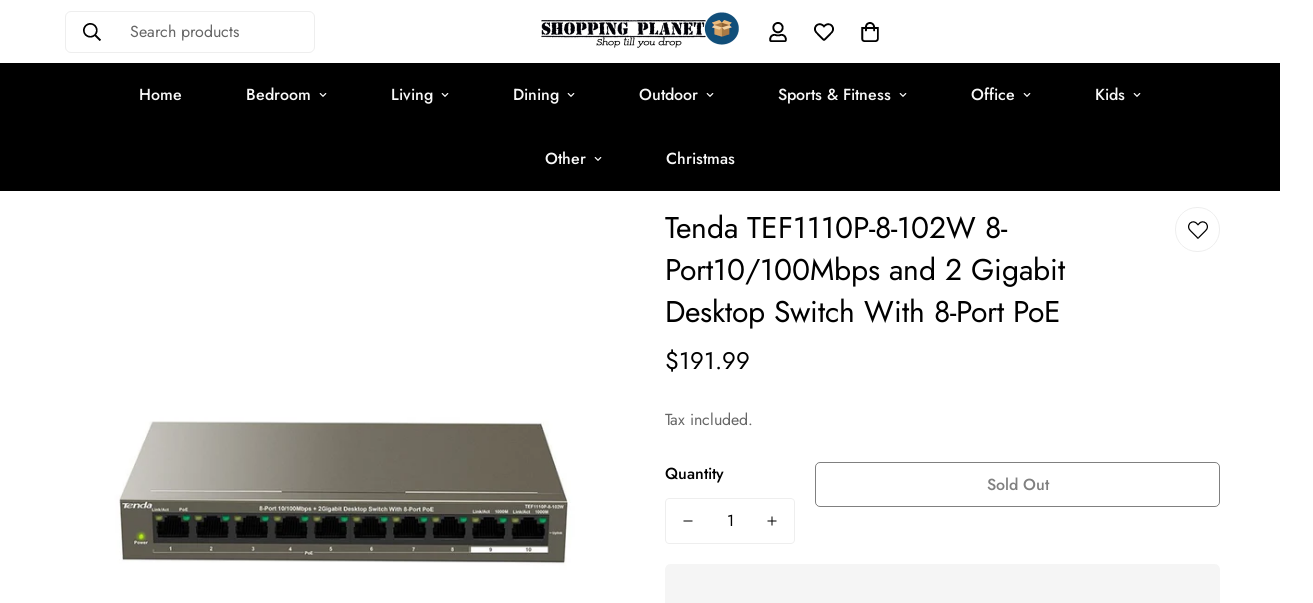

--- FILE ---
content_type: text/html; charset=utf-8
request_url: https://shoppingplanet.com.au/products/tenda-tef1110p-8-102w-8-port10-100mbps-and-2-gigabit-desktop-switch-with-8-port-poe
body_size: 53746
content:

<!doctype html>
<html
  class="no-js  m:overflow-hidden"
  lang="en"
  data-template="product"
  
>
  <head>
    <style id="w3_bg_load">div:not(.w3_bg), section:not(.w3_bg), iframelazy:not(.w3_bg){background-image:none !important;}</style>
<script>
	var w3_lazy_load_by_px = 200,
		blank_image_webp_url = "https://d2pk8plgu825qi.cloudfront.net/wp-content/uploads/blank.pngw3.webp",
		google_fonts_delay_load = 1e4,	
		w3_mousemoveloadimg = !1,
		w3_page_is_scrolled = !1,
		w3_lazy_load_js = 1,
		w3_excluded_js = 0;
	class w3_loadscripts {
		constructor(e) {
			this.triggerEvents = e, this.eventOptions = {
				passive: !0
			}, this.userEventListener = this.triggerListener.bind(this), this.lazy_trigger, this.style_load_fired, this.lazy_scripts_load_fired = 0, this.scripts_load_fired = 0, this.scripts_load_fire = 0, this.excluded_js = w3_excluded_js, this.w3_lazy_load_js = w3_lazy_load_js, this.w3_fonts = "undefined" != typeof w3_googlefont ? w3_googlefont : [], this.w3_styles = [], this.w3_scripts = {
				normal: [],
				async: [],
				defer: [],
				lazy: []
			}, this.allJQueries = []
		}
		user_events_add(e) {
			this.triggerEvents.forEach(t => window.addEventListener(t, e.userEventListener, e.eventOptions))
		}
		user_events_remove(e) {
			this.triggerEvents.forEach(t => window.removeEventListener(t, e.userEventListener, e.eventOptions))
		}
		triggerListener_on_load() {
			"loading" === document.readyState ? document.addEventListener("DOMContentLoaded", this.load_resources.bind(this)) : this.load_resources()
		}
		triggerListener() {
			this.user_events_remove(this), this.lazy_scripts_load_fired = 1, this.add_html_class("w3_user"), "loading" === document.readyState ? (document.addEventListener("DOMContentLoaded", this.load_style_resources.bind(this)), this.scripts_load_fire || document.addEventListener("DOMContentLoaded", this.load_resources.bind(this))) : (this.load_style_resources(), this.scripts_load_fire || this.load_resources())
		}
		async load_style_resources() {
			this.style_load_fired || (this.style_load_fired = !0, this.register_styles(), document.getElementsByTagName("html")[0].setAttribute("data-css", this.w3_styles.length), document.getElementsByTagName("html")[0].setAttribute("data-css-loaded", 0), this.preload_scripts(this.w3_styles), this.load_styles_preloaded())
		}
		async load_styles_preloaded() {
			setTimeout(function(e) {
				document.getElementsByTagName("html")[0].classList.contains("css-preloaded") ? e.load_styles(e.w3_styles) : e.load_styles_preloaded()
			}, 200, this)
		}
		async load_resources() {
			this.scripts_load_fired || (this.scripts_load_fired = !0, this.hold_event_listeners(), this.exe_document_write(), this.register_scripts(), this.add_html_class("w3_start"), "function" == typeof w3_events_on_start_js && w3_events_on_start_js(), this.preload_scripts(this.w3_scripts.normal), this.preload_scripts(this.w3_scripts.defer), this.preload_scripts(this.w3_scripts.async), this.wnwAnalytics(), this.wnwBoomerang(), await this.load_scripts(this.w3_scripts.normal), await this.load_scripts(this.w3_scripts.defer), await this.load_scripts(this.w3_scripts.async), await this.execute_domcontentloaded(), await this.execute_window_load(), window.dispatchEvent(new Event("w3-scripts-loaded")), this.add_html_class("w3_js"), "function" == typeof w3_events_on_end_js && w3_events_on_end_js(), this.lazy_trigger = setInterval(this.w3_trigger_lazy_script, 500, this))
		}
		async w3_trigger_lazy_script(e) {
			e.lazy_scripts_load_fired && (await e.load_scripts(e.w3_scripts.lazy), e.add_html_class("jsload"), clearInterval(e.lazy_trigger))
		}
		add_html_class(e) {
			document.getElementsByTagName("html")[0].classList.add(e)
		}
		register_scripts() {
			document.querySelectorAll("script[type=lazyload_int]").forEach(e => {
				e.hasAttribute("data-src") ? e.hasAttribute("async") && !1 !== e.async ? this.w3_scripts.async.push(e) : e.hasAttribute("defer") && !1 !== e.defer || "module" === e.getAttribute("data-w3-type") ? this.w3_scripts.defer.push(e) : this.w3_scripts.normal.push(e) : this.w3_scripts.normal.push(e)
			}), document.querySelectorAll("script[type=lazyload_ext]").forEach(e => {
				this.w3_scripts.lazy.push(e)
			})
		}
		register_styles() {
			document.querySelectorAll("link[data-href]").forEach(e => {
				this.w3_styles.push(e)
			})
		}
		async execute_script(e) {
			return await this.repaint_frame(), new Promise(t => {
				let s = document.createElement("script"),
					a;
				[...e.attributes].forEach(e => {
					let t = e.nodeName;
					"type" !== t && "data-src" !== t && ("data-w3-type" === t && (t = "type", a = e.nodeValue), s.setAttribute(t, e.nodeValue))
				}), e.hasAttribute("data-src") ? (s.setAttribute("src", e.getAttribute("data-src")), s.addEventListener("load", t), s.addEventListener("error", t)) : (s.text = e.text, t()), null !== e.parentNode && e.parentNode.replaceChild(s, e)
			})
		}
		async execute_styles(e) {
			var t;
			let s;
			return t = e, void((s = document.createElement("link")).href = t.getAttribute("data-href"), s.rel = "stylesheet", document.head.appendChild(s), t.parentNode.removeChild(t))
		}
		async load_scripts(e) {
			let t = e.shift();
			return t ? (await this.execute_script(t), this.load_scripts(e)) : Promise.resolve()
		}
		async load_styles(e) {
			let t = e.shift();
			return t ? (this.execute_styles(t), this.load_styles(e)) : "loaded"
		}
		async load_fonts(e) {
			var t = document.createDocumentFragment();
			e.forEach(e => {
				let s = document.createElement("link");
				s.href = e, s.rel = "stylesheet", t.appendChild(s)
			}), setTimeout(function() {
				document.head.appendChild(t)
			}, google_fonts_delay_load)
		}
		preload_scripts(e) {
			var t = document.createDocumentFragment(),
				s = 0,
				a = this;
			[...e].forEach(i => {
				let r = i.getAttribute("data-src"),
					n = i.getAttribute("data-href");
				if (r) {
					let d = document.createElement("link");
					d.href = r, d.rel = "preload", d.as = "script", t.appendChild(d)
				} else if (n) {
					let l = document.createElement("link");
					l.href = n, l.rel = "preload", l.as = "style", s++, e.length == s && (l.dataset.last = 1), t.appendChild(l), l.onload = function() {
						fetch(this.href).then(e => e.blob()).then(e => {
							a.update_css_loader()
						}).catch(e => {
							a.update_css_loader()
						})
					}, l.onerror = function() {
						a.update_css_loader()
					}
				}
			}), document.head.appendChild(t)
		}
		update_css_loader() {
			document.getElementsByTagName("html")[0].setAttribute("data-css-loaded", parseInt(document.getElementsByTagName("html")[0].getAttribute("data-css-loaded")) + 1), document.getElementsByTagName("html")[0].getAttribute("data-css") == document.getElementsByTagName("html")[0].getAttribute("data-css-loaded") && document.getElementsByTagName("html")[0].classList.add("css-preloaded")
		}
		hold_event_listeners() {
			let e = {};

			function t(t, s) {
				! function(t) {
					function s(s) {
						return e[t].eventsToRewrite.indexOf(s) >= 0 ? "w3-" + s : s
					}
					e[t] || (e[t] = {
						originalFunctions: {
							add: t.addEventListener,
							remove: t.removeEventListener
						},
						eventsToRewrite: []
					}, t.addEventListener = function() {
						arguments[0] = s(arguments[0]), e[t].originalFunctions.add.apply(t, arguments)
					}, t.removeEventListener = function() {
						arguments[0] = s(arguments[0]), e[t].originalFunctions.remove.apply(t, arguments)
					})
				}(t), e[t].eventsToRewrite.push(s)
			}

			function s(e, t) {
				let s = e[t];
				Object.defineProperty(e, t, {
					get: () => s || function() {},
					set(a) {
						e["w3" + t] = s = a
					}
				})
			}
			t(document, "DOMContentLoaded"), t(window, "DOMContentLoaded"), t(window, "load"), t(window, "pageshow"), t(document, "readystatechange"), s(document, "onreadystatechange"), s(window, "onload"), s(window, "onpageshow")
		}
		hold_jquery(e) {
			let t = window.jQuery;
			Object.defineProperty(window, "jQuery", {
				get: () => t,
				set(s) {
					if (s && s.fn && !e.allJQueries.includes(s)) {
						s.fn.ready = s.fn.init.prototype.ready = function(t) {
							if (void 0 !== t) return e.scripts_load_fired ? e.domReadyFired ? t.bind(document)(s) : document.addEventListener("w3-DOMContentLoaded", () => t.bind(document)(s)) : t.bind(document)(s), s(document)
						};
						let a = s.fn.on;
						s.fn.on = s.fn.init.prototype.on = function() {
							if ("ready" == arguments[0]) {
								if (this[0] !== document) return a.apply(this, arguments), this;
								arguments[1].bind(document)(s)
							}
							if (this[0] === window) {
								function e(e) {
									return e.split(" ").map(e => "load" === e || 0 === e.indexOf("load.") ? "w3-jquery-load" : e).join(" ")
								}
								"string" == typeof arguments[0] || arguments[0] instanceof String ? arguments[0] = e(arguments[0]) : "object" == typeof arguments[0] && Object.keys(arguments[0]).forEach(t => {
									Object.assign(arguments[0], {
										[e(t)]: arguments[0][t]
									})[t]
								})
							}
							return a.apply(this, arguments), this
						}, e.allJQueries.push(s)
					}
					t = s
				}
			})
		}
		async execute_domcontentloaded() {
			this.domReadyFired = !0, await this.repaint_frame(), document.dispatchEvent(new Event("w3-DOMContentLoaded")), await this.repaint_frame(), window.dispatchEvent(new Event("w3-DOMContentLoaded")), await this.repaint_frame(), document.dispatchEvent(new Event("w3-readystatechange")), await this.repaint_frame(), document.w3onreadystatechange && document.w3onreadystatechange()
		}
		async execute_window_load() {
			await this.repaint_frame(), setTimeout(function() {
				window.dispatchEvent(new Event("w3-load"))
			}, 100), await this.repaint_frame(), window.w3onload && window.w3onload(), await this.repaint_frame(), this.allJQueries.forEach(e => e(window).trigger("w3-jquery-load")), window.dispatchEvent(new Event("w3-pageshow")), await this.repaint_frame(), window.w3onpageshow && window.w3onpageshow()
		}
		exe_document_write() {
			let e = new Map;
			document.write = document.writeln = function(t) {
				let s = document.currentScript,
					a = document.createRange(),
					i = s.parentElement,
					r = e.get(s);
				void 0 === r && (r = s.nextSibling, e.set(s, r));
				let n = document.createDocumentFragment();
				a.setStart(n, 0), n.appendChild(a.createContextualFragment(t)), i.insertBefore(n, r)
			}
		}
		async repaint_frame() {
			return new Promise(e => requestAnimationFrame(e))
		}
		static execute() {
			let e = new w3_loadscripts(["keydown", "mousemove", "touchmove", "touchstart", "touchend", "wheel"]);
			e.load_fonts(e.w3_fonts), e.user_events_add(e), e.excluded_js || e.hold_jquery(e), e.w3_lazy_load_js || (e.scripts_load_fire = 1, e.triggerListener_on_load());
			let t = setInterval(function e(s) {
				null != document.body && (document.body.getBoundingClientRect().top < -30 && s.triggerListener(), clearInterval(t))
			}, 500, e)
		}
		static run() {
			let e = new w3_loadscripts(["keydown", "mousemove", "touchmove", "touchstart", "touchend", "wheel"]);
			e.load_fonts(e.w3_fonts), e.user_events_add(e), e.excluded_js || e.hold_jquery(e), e.w3_lazy_load_js || (e.scripts_load_fire = 1, e.triggerListener_on_load());
			e.triggerListener();
		}
		wnwAnalytics() {
			document.querySelectorAll(".analytics").forEach(function(e) {
				trekkie.integrations = !1;
				var t = document.createElement("script");
				t.innerHTML = e.innerHTML, e.parentNode.insertBefore(t, e.nextSibling), e.parentNode.removeChild(e)
			})
		}
		wnwBoomerang() {
			document.querySelectorAll(".boomerang").forEach(function(e) {
				window.BOOMR.version = !1;
				var t = document.createElement("script");
				t.innerHTML = e.innerHTML, e.parentNode.insertBefore(t, e.nextSibling), e.parentNode.removeChild(e)
			})
			setTimeout(function() {
				document.querySelectorAll(".critical2").forEach(function(a) {
					a.remove();
				});
			}, 8000);
		}
	}
	setTimeout(function() {
		w3_loadscripts.execute();
	},1000);
</script>
    <meta charset="utf-8">
    <meta http-equiv="X-UA-Compatible" content="IE=edge">
    <meta name="viewport" content="width=device-width, initial-scale=1, maximum-scale=1.0, user-scalable=0">
    <meta name="theme-color" content="#000000"><link rel="canonical" href="https://shoppingplanet.com.au/products/tenda-tef1110p-8-102w-8-port10-100mbps-and-2-gigabit-desktop-switch-with-8-port-poe">
<link rel="preconnect" href="https://cdn.shopify.com" crossorigin>

<link rel="icon" type="image/png" href="//shoppingplanet.com.au/cdn/shop/files/favicon-32x32.png?crop=center&height=32&v=1630151039&width=32"><title class="product">Tenda TEF1110P-8-102W 8-Port10/100Mbps and 2 Gigabit Desktop Switch Wi</title><meta name="description" content="TEF1110P-8-102W has the network extension technology. Based on the original twisted pair, it can support up to 250 meters long distance transmission, breaking the hundred meters transfer limit. With 6KV lightning protection, it is the real monitoring private switch. Ports 1-8 support IEEE 802.3at and IEEE 802.3af PoE s"><meta property="og:site_name" content="Shopping Planet">
<meta property="og:url" content="https://shoppingplanet.com.au/products/tenda-tef1110p-8-102w-8-port10-100mbps-and-2-gigabit-desktop-switch-with-8-port-poe">
<meta property="og:title" content="Tenda TEF1110P-8-102W 8-Port10/100Mbps and 2 Gigabit Desktop Switch Wi">
<meta property="og:type" content="product">
<meta property="og:description" content="TEF1110P-8-102W has the network extension technology. Based on the original twisted pair, it can support up to 250 meters long distance transmission, breaking the hundred meters transfer limit. With 6KV lightning protection, it is the real monitoring private switch. Ports 1-8 support IEEE 802.3at and IEEE 802.3af PoE s"><meta property="og:image" content="http://shoppingplanet.com.au/cdn/shop/products/V28-ELETENDTEF1110P8102W-01_11.jpg?v=1628871363">
<meta property="og:image:secure_url" content="https://shoppingplanet.com.au/cdn/shop/products/V28-ELETENDTEF1110P8102W-01_11.jpg?v=1628871363">
<meta property="og:image:width" content="800">
<meta property="og:image:height" content="800"><meta property="og:price:amount" content="191.99">
<meta property="og:price:currency" content="AUD"><meta name="twitter:site" content="@shopplanetau"><meta name="twitter:card" content="summary_large_image">
<meta name="twitter:title" content="Tenda TEF1110P-8-102W 8-Port10/100Mbps and 2 Gigabit Desktop Switch Wi">
<meta name="twitter:description" content="TEF1110P-8-102W has the network extension technology. Based on the original twisted pair, it can support up to 250 meters long distance transmission, breaking the hundred meters transfer limit. With 6KV lightning protection, it is the real monitoring private switch. Ports 1-8 support IEEE 802.3at and IEEE 802.3af PoE s">

<style>
  @font-face {  font-family: M-Heading-Font;  font-weight:400;  src: url(https://cdn.shopify.com/s/files/1/0561/2742/2636/files/Jost-Regular.ttf?v=1618297125);  font-display: swap;}@font-face {  font-family: M-Heading-Font;  font-weight:500;  src: url(https://cdn.shopify.com/s/files/1/0561/2742/2636/files/Jost-Medium.ttf?v=1618297125);  font-display: swap;}@font-face {  font-family: M-Heading-Font;  font-weight:600;  src: url(https://cdn.shopify.com/s/files/1/0561/2742/2636/files/Jost-SemiBold.ttf?v=1618297125);  font-display: swap;}:root {  --font-stack-header: 'M-Heading-Font';  --font-weight-header: 400;}@font-face {  font-family: M-Body-Font;  font-weight:400;  src: url(https://cdn.shopify.com/s/files/1/0561/2742/2636/files/Jost-Regular.ttf?v=1618297125);  font-display: swap;}@font-face {  font-family: M-Body-Font;  font-weight:500;  src: url(https://cdn.shopify.com/s/files/1/0561/2742/2636/files/Jost-Medium.ttf?v=1618297125);  font-display: swap;}@font-face {  font-family: M-Body-Font;  font-weight:600;  src: url(https://cdn.shopify.com/s/files/1/0561/2742/2636/files/Jost-SemiBold.ttf?v=1618297125);  font-display: swap;}:root {  --font-stack-body: 'M-Body-Font';  --font-weight-body: 400;;}
</style>
<style>
html {
  font-size: calc(var(--font-base-size, 16) * 1px);
  -webkit-font-smoothing: antialiased;
  height: 100%;
  scroll-behavior: smooth;
}
body {
  margin: 0;
  font-family: var(--font-stack-body);
  font-weight: var(--font-weight-body);
  font-style: var(--font-style-body);
  color: var(--color-body-text);
  font-size: calc(var(--font-base-size, 16) * 1px);
  line-height: calc(var(--base-line-height) * 1px);
  background-color: #ffffff;
  position: relative;
  min-height: 100%;
}

body, html {
  overflow-x: hidden;
}

html.prevent-scroll,
html.prevent-scroll body {
  height: auto;
  overflow: hidden;
}

h1,
h2,
h3,
h4,
h5, 
h6 {
  font-family: var(--font-stack-header);
  font-weight: var(--font-weight-header);
  font-style: var(--font-style-header);
  color: var(--color-heading-text);
  line-height: normal;
  letter-spacing: var(--heading-letter-spacing);
}
h1, .h1 {
  font-size:calc(((var(--font-h1-mobile))/ (var(--font-base-size))) * 1rem);
  line-height: 1.278;
}

h2, .h2 {
  font-size:calc(((var(--font-h2-mobile))/ (var(--font-base-size))) * 1rem);
  line-height: 1.267;
}

h3, .h3 {
  font-size: calc(((var(--font-h3-mobile)) / (var(--font-base-size))) * 1rem);
  line-height: 1.36;
}

h4, .h4 {
  font-size: calc(((var(--font-h4-mobile)) / (var(--font-base-size))) * 1rem);
  line-height: 1.4;
}

h5, .h5 {
  font-size: calc(((var(--font-h5-mobile)) / (var(--font-base-size))) * 1rem);
  line-height: 1.5;
}

h6, .h6 {
  font-size: calc(((var(--font-h6-mobile)) / (var(--font-base-size))) * 1rem);
  line-height: 1.5;
}

@media only screen and (min-width: 768px) {
  .h1, h1{
    font-size:calc(((var(--font-h1-tablet))/ (var(--font-base-size))) * 1rem);
    line-height: 1.238;
  }
  .h2, h2{
    font-size:calc(((var(--font-h2-tablet))/ (var(--font-base-size))) * 1rem);
    line-height: 1.235;
  }
  h3, .h3 {
    font-size: calc(((var(--font-h3-tablet)) / (var(--font-base-size))) * 1rem);
    line-height: 1.36;
  }
  h4, .h4 {
    font-size: calc(((var(--font-h4-tablet)) / (var(--font-base-size))) * 1rem);
    line-height: 1.4;
  }
}

@media only screen and (min-width: 1280px){
  .h1, h1{
    font-size:calc(((var(--font-h1-desktop))/ (var(--font-base-size))) * 1rem);
    line-height: 1.167;
  }
  .h2, h2{
    font-size:calc(((var(--font-h2-desktop))/ (var(--font-base-size))) * 1rem);
    line-height: 1.238;
  }
  h3, .h3 {
    font-size: calc(((var(--font-h3-desktop)) / (var(--font-base-size))) * 1rem);
    line-height: 1.278;
  }
  h4, .h4 {
    font-size: calc(((var(--font-h4-desktop)) / (var(--font-base-size))) * 1rem);
    line-height: 1.333;
  }
  h5, .h5 {
    font-size: calc(((var(--font-h5-desktop)) / (var(--font-base-size))) * 1rem);
  }
  h6, .h6 {
    font-size: calc(((var(--font-h6-desktop)) / (var(--font-base-size))) * 1rem);
  }
}
[style*="--aspect-ratio"] {
  position: relative;
  overflow: hidden;
}
[style*="--aspect-ratio"]:before {
  display: block;
  width: 100%;
  content: "";
  height: 0px;
}
[style*="--aspect-ratio"] > *:first-child {
  top: 0;
  left: 0;
  right: 0;
  position: absolute !important;
  object-fit: cover;
  width: 100%;
  height: 100%;
}
[style*="--aspect-ratio"]:before {
  padding-top: calc(100% / (0.0001 + var(--aspect-ratio, 16/9)));
}
@media ( max-width: 767px ) {
  [style*="--aspect-ratio"]:before {
    padding-top: calc(100% / (0.0001 + var(--aspect-ratio-mobile, var(--aspect-ratio, 16/9)) ));
  }
}
.swiper-wrapper {
  display: flex;
}
.swiper-container:not(.swiper-container-initialized) .swiper-slide {
  width: calc(100% / var(--items, 1));
  flex: 0 0 auto;
}
@media(max-width: 1023px) {
  .swiper-container:not(.swiper-container-initialized) .swiper-slide {
    min-width: 40vw;
    flex: 0 0 auto;
  }
}
@media (max-width: 767px) {
  .swiper-container:not(.swiper-container-initialized) .swiper-slide {
    min-width: 66vw;
    flex: 0 0 auto;
  }
}
</style>

    

    <link href="//shoppingplanet.com.au/cdn/shop/t/21/assets/grid.css?v=20886961665468048011713353472" rel="stylesheet" type="text/css" media="all" />
    <link href="//shoppingplanet.com.au/cdn/shop/t/21/assets/base.css?v=50259280896780525601713353472" rel="stylesheet" type="text/css" media="all" />
    <link href="//shoppingplanet.com.au/cdn/shop/t/21/assets/modules.css?v=127793230794763765151713353472" rel="stylesheet" type="text/css" media="all" />

    
<style data-shopify>:root {     /* ANIMATIONS */  	--m-duration-short: .1s;     --m-duration-default: .25s;     --m-duration-long: .5s;     --m-duration-image: .65s;     --m-duration-animate: 1s;     --m-animation-duration: 200ms;     --m-animation-fade-in-up: m-fade-in-up var(--m-animation-duration) cubic-bezier(0, 0, 0.3, 1) forwards;     --m-animation-fade-in-left: m-fade-in-left var(--m-animation-duration) cubic-bezier(0, 0, 0.3, 1) forwards;     --m-animation-fade-in-right: m-fade-in-right var(--m-animation-duration) cubic-bezier(0, 0, 0.3, 1) forwards;     --m-animation-fade-in-left-rtl: m-fade-in-left-rtl var(--m-animation-duration) cubic-bezier(0, 0, 0.3, 1) forwards;     --m-animation-fade-in-right-rtl: m-fade-in-right-rtl var(--m-animation-duration) cubic-bezier(0, 0, 0.3, 1) forwards;     --m-animation-fade-in: m-fade-in calc(var(--m-animation-duration) * 2) cubic-bezier(0, 0, 0.3, 1);     --m-animation-zoom-fade: m-zoom-fade var(--m-animation-duration) ease forwards;  	/* BODY */  	--base-line-height: 28;  	/* PRIMARY COLORS */  	--color-primary: #000000;  	--plyr-color-main: #000000;  	--color-primary-darker: #333333;  	/* TEXT COLORS */  	--color-body-text: #000000;  	--color-heading-text: #000000;  	--color-sub-text: #666666;  	--color-text-link: #000000;  	--color-text-link-hover: #999999;  	--color-text-form-field: #000000;  	/* BUTTON COLORS */  	--color-btn-bg:  #000000;  	--color-btn-bg-hover: #000000;  	--color-btn-text: #ffffff;  	--color-btn-text-hover: #ffffff;  	--color-btn-secondary-border: #000000;  	--color-btn-secondary-text: #000000;  	--btn-letter-spacing: 0px;  	--btn-border-radius: 5px;  	--btn-border-width: 1px;  	--btn-line-height: 23px;  	  	/* PRODUCT COLORS */  	--product-title-color: #000000;  	--product-sale-price-color: #666666;  	--product-regular-price-color: #000000;  	--product-type-color: #666666;  	--product-desc-color: #666666;  	/* TOPBAR COLORS */  	--color-topbar-background: #ffffff;  	--color-topbar-text: #000000;  	/* MENU BAR COLORS */  	--color-menu-background: #000000;  	--color-menu-text: #f8f8f8;  	/* BORDER COLORS */  	--color-border: #eeeeee;  	--color-border-black: rgba(0,0,0,1);  	/* FOOTER COLORS */  	--color-footer-text: #000000;  	--color-footer-subtext: #666666;  	--color-footer-background: #f5f5f5;  	--color-footer-link: #666666;  	--color-footer-link-hover: #000000;  	--color-footer-background-mobile: #F5F5F5;  	/* FOOTER BOTTOM COLORS */  	--color-footer-bottom-text: #000;  	--color-footer-bottom-background: #f5f5f5;  	--color-footer-bottom-background-mobile: #F5F5F5;  	/* HEADER */  	--color-header-text: #000000;  	--color-header-sub-text: 0, 0, 0;  	--color-header-transparent-text: #000000;  	--color-main-background: #ffffff;  	--color-field-background: #ffffff;  	--color-header-background: #ffffff;  	--color-cart-wishlist-count: #ffffff;  	--bg-cart-wishlist-count: #da3f3f;  	/* TOOLTIP */  	--bg-color-tooltip: #000000;  	--text-color-tooltip: #ffffff;  	/* OVERLAY */  	--color-image-overlay: #000000;  	--opacity-image-overlay: 0.2;  	/* Notification */  	--color-success: #3a8735;  	--color-warning: #ff706b;  	--color-info: #959595;  	/* CUSTOM COLOR */  	--text-black: 0,0,0;  	--text-white: 255,255,255;  	--bg-black: 0,0,0;  	--bg-white: 255,255,255;  	--rounded-full: 9999px;  	--bg-card-placeholder: rgba(243,243,243,1);  	--arrow-select-box: url(//shoppingplanet.com.au/cdn/shop/t/21/assets/ar-down.svg?v=92728264558441377851713353472);  	/* FONT SIZES */  	--font-base-size: 16;  	--font-btn-size: 16px;  	--font-btn-weight: 500;  	--font-h1-desktop: 60;  	--font-h1-tablet: 42;  	--font-h1-mobile: 36;  	--font-h2-desktop: 42;  	--font-h2-tablet: 33;  	--font-h2-mobile: 29;  	--font-h3-desktop: 36;  	--font-h3-tablet: 28;  	--font-h3-mobile: 25;  	--font-h4-desktop: 24;  	--font-h4-tablet: 19;  	--font-h4-mobile: 19;  	--font-h5-desktop: 18;  	--font-h5-mobile: 16;  	--font-h6-desktop: 16;  	--font-h6-mobile: 16;  	--heading-letter-spacing: 0px;     	--arrow-down-url: url(//shoppingplanet.com.au/cdn/shop/t/21/assets/arrow-down.svg?v=157552497485556416461713353472);     	--arrow-down-white-url: url(//shoppingplanet.com.au/cdn/shop/t/21/assets/arrow-down-white.svg?v=70535736727834135531713353472);     	--product-title-line-clamp: 2;  	--spacing-sections-desktop: 100px;     --spacing-sections-laptop: 80px;     --spacing-sections-tablet: 60px;     --spacing-sections-mobile: 48px;  	/* LAYOUT */  	--container-width: 1190px;     --fluid-container-width: 1620px;     --fluid-container-offset: 65px;  }
</style><link rel="stylesheet" href="//shoppingplanet.com.au/cdn/shop/t/21/assets/search.css?v=69014922169826238981713353472" media="print" onload="this.media='all'">
<link rel="stylesheet" href="//shoppingplanet.com.au/cdn/shop/t/21/assets/cart.css?v=174159430190244262271713353472" media="print" onload="this.media='all'">

<noscript><link href="//shoppingplanet.com.au/cdn/shop/t/21/assets/search.css?v=69014922169826238981713353472" rel="stylesheet" type="text/css" media="all" /></noscript>
<noscript><link href="//shoppingplanet.com.au/cdn/shop/t/21/assets/cart.css?v=174159430190244262271713353472" rel="stylesheet" type="text/css" media="all" /></noscript><link href="//shoppingplanet.com.au/cdn/shop/t/21/assets/vendor.css?v=90475951926401987751713353472" rel="stylesheet" type="text/css" media="all" /><link rel="stylesheet" href="//shoppingplanet.com.au/cdn/shop/t/21/assets/dark-mode.css?v=70342828189876853521713353472" media="print" onload="this.media='all'">
<link rel="stylesheet" href="//shoppingplanet.com.au/cdn/shop/t/21/assets/custom-style.css?v=96741845964957345821718356384" media="print" onload="this.media='all'">
<link rel="stylesheet" href="//shoppingplanet.com.au/cdn/shop/t/21/assets/custom.css?v=12393884401432205171713353472" media="print" onload="this.media='all'">
<noscript><link href="//shoppingplanet.com.au/cdn/shop/t/21/assets/dark-mode.css?v=70342828189876853521713353472" rel="stylesheet" type="text/css" media="all" /></noscript>
<noscript><link href="//shoppingplanet.com.au/cdn/shop/t/21/assets/custom-style.css?v=96741845964957345821718356384" rel="stylesheet" type="text/css" media="all" /></noscript>
<noscript><link href="//shoppingplanet.com.au/cdn/shop/t/21/assets/custom.css?v=12393884401432205171713353472" rel="stylesheet" type="text/css" media="all" /></noscript><style data-shopify>.m-topbar a[href*="pinterest"],.m-topbar a[href*="twitter"] {	display: none;}body .m-product-tag--new {  background-color: #64BF99;}body .m-product-tag--sale {  background-color: #DA3F3F;}.m-icon-box--small {  border-top: 1px solid var(--color-border);}.m-icon-box--small .m-icon-box__heading {  line-height: 26px;  font-size: 18px;  margin-bottom: 6px;}body .m-footer--block .social-media-links {  gap: 12px;  margin: 0;  padding: 5px 0;  flex-wrap: wrap;}body .m-footer--block .social-media-links a {  color: #222;  width: 48px;  height: 48px;  padding: 0;  display: inline-flex;  align-items: center;  justify-content: center;  border-radius: 50%;  background-color: #E9E9E9;  transition: all .3s;}body .m-footer--block .social-media-links a:hover {  background-color: #222;  color: #fff;  box-shadow: 0 0 0 0.2rem #222;}.m-footer--block-newsletter .m-newsletter-form--bordered .m-newsletter-form__input,.m-footer--block-newsletter .m-newsletter-form--bordered .m-newsletter-form__button--icon {  background-color: #fff;}@media (min-width: 1536px) {  body .m-footer--block-newsletter .m-footer--block-title {    font-size: 42px;  }}
</style>


<script type="lazyload_int" data-src="//shoppingplanet.com.au/cdn/shop/t/21/assets/product-list.js?v=102537563361158566361713353472" ></script>
    
    
      <script type="lazyload_int" data-src="//shoppingplanet.com.au/cdn/shop/t/21/assets/vendor.min.js?v=172321262881105572561713353472" ></script>
      <script type="lazyload_int" data-src="//shoppingplanet.com.au/cdn/shop/t/21/assets/theme-global.js?v=172422918049617707071713353472" ></script>
    

        <script>window.performance && window.performance.mark && window.performance.mark('shopify.content_for_header.start');</script><meta name="facebook-domain-verification" content="wsl3r6se4q8euxca3n3tb46w27s4wa">
<meta name="google-site-verification" content="UCwuoU3Au1WRjZaQ3xtCqHjWoTvh0tZPQh3skji6-f0">
<meta name="google-site-verification" content="jdps2kMwVn7ncTHfupv_cI1o5YtkDs0-EW82RkJzz7A">
<meta name="google-site-verification" content="5BTRGJkzFXrNoQ727iW-jcoPEFtMlHQtfzp4kYSqG3g">
<meta id="shopify-digital-wallet" name="shopify-digital-wallet" content="/58931839173/digital_wallets/dialog">
<meta name="shopify-checkout-api-token" content="c6a5793fec8491f9d16d41a56efd5341">
<meta id="in-context-paypal-metadata" data-shop-id="58931839173" data-venmo-supported="false" data-environment="production" data-locale="en_US" data-paypal-v4="true" data-currency="AUD">
<link rel="alternate" type="application/json+oembed" href="https://shoppingplanet.com.au/products/tenda-tef1110p-8-102w-8-port10-100mbps-and-2-gigabit-desktop-switch-with-8-port-poe.oembed">
<script type="lazyload_int" data-src="/checkouts/internal/preloads.js?locale=en-AU"></script>
<link rel="preconnect" href="https://shop.app" crossorigin="anonymous">
<script type="lazyload_int" data-src="https://shop.app/checkouts/internal/preloads.js?locale=en-AU&shop_id=58931839173" crossorigin="anonymous"></script>
<script id="apple-pay-shop-capabilities" type="application/json">{"shopId":58931839173,"countryCode":"AU","currencyCode":"AUD","merchantCapabilities":["supports3DS"],"merchantId":"gid:\/\/shopify\/Shop\/58931839173","merchantName":"Shopping Planet","requiredBillingContactFields":["postalAddress","email","phone"],"requiredShippingContactFields":["postalAddress","email","phone"],"shippingType":"shipping","supportedNetworks":["visa","masterCard","amex","jcb"],"total":{"type":"pending","label":"Shopping Planet","amount":"1.00"},"shopifyPaymentsEnabled":true,"supportsSubscriptions":true}</script>
<script id="shopify-features" type="application/json">{"accessToken":"c6a5793fec8491f9d16d41a56efd5341","betas":["rich-media-storefront-analytics"],"domain":"shoppingplanet.com.au","predictiveSearch":true,"shopId":58931839173,"locale":"en"}</script>
<script>var Shopify = Shopify || {};
Shopify.shop = "shopping-planet-australia.myshopify.com";
Shopify.locale = "en";
Shopify.currency = {"active":"AUD","rate":"1.0"};
Shopify.country = "AU";
Shopify.theme = {"name":"OPT-HIM of DEV-2.0 of Minimog-4.1.0","id":141878165740,"schema_name":"Minimog - OS 2.0","schema_version":"4.1.0","theme_store_id":null,"role":"main"};
Shopify.theme.handle = "null";
Shopify.theme.style = {"id":null,"handle":null};
Shopify.cdnHost = "shoppingplanet.com.au/cdn";
Shopify.routes = Shopify.routes || {};
Shopify.routes.root = "/";</script>
<script type="module">!function(o){(o.Shopify=o.Shopify||{}).modules=!0}(window);</script>
<script>!function(o){function n(){var o=[];function n(){o.push(Array.prototype.slice.apply(arguments))}return n.q=o,n}var t=o.Shopify=o.Shopify||{};t.loadFeatures=n(),t.autoloadFeatures=n()}(window);</script>
<script>
  window.ShopifyPay = window.ShopifyPay || {};
  window.ShopifyPay.apiHost = "shop.app\/pay";
  window.ShopifyPay.redirectState = null;
</script>
<script id="shop-js-analytics" type="application/json">{"pageType":"product"}</script>
<script type="lazyload_int" async type="module" data-src="//shoppingplanet.com.au/cdn/shopifycloud/shop-js/modules/v2/client.init-shop-cart-sync_BT-GjEfc.en.esm.js"></script>
<script type="lazyload_int" async type="module" data-src="//shoppingplanet.com.au/cdn/shopifycloud/shop-js/modules/v2/chunk.common_D58fp_Oc.esm.js"></script>
<script type="lazyload_int" async type="module" data-src="//shoppingplanet.com.au/cdn/shopifycloud/shop-js/modules/v2/chunk.modal_xMitdFEc.esm.js"></script>
<script type="module">
  await import("//shoppingplanet.com.au/cdn/shopifycloud/shop-js/modules/v2/client.init-shop-cart-sync_BT-GjEfc.en.esm.js");
await import("//shoppingplanet.com.au/cdn/shopifycloud/shop-js/modules/v2/chunk.common_D58fp_Oc.esm.js");
await import("//shoppingplanet.com.au/cdn/shopifycloud/shop-js/modules/v2/chunk.modal_xMitdFEc.esm.js");

  window.Shopify.SignInWithShop?.initShopCartSync?.({"fedCMEnabled":true,"windoidEnabled":true});

</script>
<script>
  window.Shopify = window.Shopify || {};
  if (!window.Shopify.featureAssets) window.Shopify.featureAssets = {};
  window.Shopify.featureAssets['shop-js'] = {"shop-cart-sync":["modules/v2/client.shop-cart-sync_DZOKe7Ll.en.esm.js","modules/v2/chunk.common_D58fp_Oc.esm.js","modules/v2/chunk.modal_xMitdFEc.esm.js"],"init-fed-cm":["modules/v2/client.init-fed-cm_B6oLuCjv.en.esm.js","modules/v2/chunk.common_D58fp_Oc.esm.js","modules/v2/chunk.modal_xMitdFEc.esm.js"],"shop-cash-offers":["modules/v2/client.shop-cash-offers_D2sdYoxE.en.esm.js","modules/v2/chunk.common_D58fp_Oc.esm.js","modules/v2/chunk.modal_xMitdFEc.esm.js"],"shop-login-button":["modules/v2/client.shop-login-button_QeVjl5Y3.en.esm.js","modules/v2/chunk.common_D58fp_Oc.esm.js","modules/v2/chunk.modal_xMitdFEc.esm.js"],"pay-button":["modules/v2/client.pay-button_DXTOsIq6.en.esm.js","modules/v2/chunk.common_D58fp_Oc.esm.js","modules/v2/chunk.modal_xMitdFEc.esm.js"],"shop-button":["modules/v2/client.shop-button_DQZHx9pm.en.esm.js","modules/v2/chunk.common_D58fp_Oc.esm.js","modules/v2/chunk.modal_xMitdFEc.esm.js"],"avatar":["modules/v2/client.avatar_BTnouDA3.en.esm.js"],"init-windoid":["modules/v2/client.init-windoid_CR1B-cfM.en.esm.js","modules/v2/chunk.common_D58fp_Oc.esm.js","modules/v2/chunk.modal_xMitdFEc.esm.js"],"init-shop-for-new-customer-accounts":["modules/v2/client.init-shop-for-new-customer-accounts_C_vY_xzh.en.esm.js","modules/v2/client.shop-login-button_QeVjl5Y3.en.esm.js","modules/v2/chunk.common_D58fp_Oc.esm.js","modules/v2/chunk.modal_xMitdFEc.esm.js"],"init-shop-email-lookup-coordinator":["modules/v2/client.init-shop-email-lookup-coordinator_BI7n9ZSv.en.esm.js","modules/v2/chunk.common_D58fp_Oc.esm.js","modules/v2/chunk.modal_xMitdFEc.esm.js"],"init-shop-cart-sync":["modules/v2/client.init-shop-cart-sync_BT-GjEfc.en.esm.js","modules/v2/chunk.common_D58fp_Oc.esm.js","modules/v2/chunk.modal_xMitdFEc.esm.js"],"shop-toast-manager":["modules/v2/client.shop-toast-manager_DiYdP3xc.en.esm.js","modules/v2/chunk.common_D58fp_Oc.esm.js","modules/v2/chunk.modal_xMitdFEc.esm.js"],"init-customer-accounts":["modules/v2/client.init-customer-accounts_D9ZNqS-Q.en.esm.js","modules/v2/client.shop-login-button_QeVjl5Y3.en.esm.js","modules/v2/chunk.common_D58fp_Oc.esm.js","modules/v2/chunk.modal_xMitdFEc.esm.js"],"init-customer-accounts-sign-up":["modules/v2/client.init-customer-accounts-sign-up_iGw4briv.en.esm.js","modules/v2/client.shop-login-button_QeVjl5Y3.en.esm.js","modules/v2/chunk.common_D58fp_Oc.esm.js","modules/v2/chunk.modal_xMitdFEc.esm.js"],"shop-follow-button":["modules/v2/client.shop-follow-button_CqMgW2wH.en.esm.js","modules/v2/chunk.common_D58fp_Oc.esm.js","modules/v2/chunk.modal_xMitdFEc.esm.js"],"checkout-modal":["modules/v2/client.checkout-modal_xHeaAweL.en.esm.js","modules/v2/chunk.common_D58fp_Oc.esm.js","modules/v2/chunk.modal_xMitdFEc.esm.js"],"shop-login":["modules/v2/client.shop-login_D91U-Q7h.en.esm.js","modules/v2/chunk.common_D58fp_Oc.esm.js","modules/v2/chunk.modal_xMitdFEc.esm.js"],"lead-capture":["modules/v2/client.lead-capture_BJmE1dJe.en.esm.js","modules/v2/chunk.common_D58fp_Oc.esm.js","modules/v2/chunk.modal_xMitdFEc.esm.js"],"payment-terms":["modules/v2/client.payment-terms_Ci9AEqFq.en.esm.js","modules/v2/chunk.common_D58fp_Oc.esm.js","modules/v2/chunk.modal_xMitdFEc.esm.js"]};
</script>
<script>(function() {
  var isLoaded = false;
  function asyncLoad() {
    if (isLoaded) return;
    isLoaded = true;
    var urls = ["https:\/\/embed.tawk.to\/widget-script\/60a3f4d2185beb22b30e740d\/1f6078rph.js?shop=shopping-planet-australia.myshopify.com","https:\/\/image-optimizer.salessquad.co.uk\/scripts\/tiny_img_not_found_notifier_e65e24cfb68ba3591af9c99dac82a914.js?shop=shopping-planet-australia.myshopify.com","https:\/\/analyzely.gropulse.com\/js\/active.js?shop=shopping-planet-australia.myshopify.com","https:\/\/cdn.s3.pop-convert.com\/pcjs.production.min.js?unique_id=shopping-planet-australia.myshopify.com\u0026shop=shopping-planet-australia.myshopify.com","https:\/\/script.pop-convert.com\/new-micro\/production.pc.min.js?unique_id=shopping-planet-australia.myshopify.com\u0026shop=shopping-planet-australia.myshopify.com"];
    for (var i = 0; i < urls.length; i++) {
      var s = document.createElement('script');
      s.type = 'text/javascript';
      s.async = true;
      s.src = urls[i];
      var x = document.getElementsByTagName('script')[0];
      x.parentNode.insertBefore(s, x);
    }
  };
  if(window.attachEvent) {
    window.attachEvent('onload', asyncLoad);
  } else {
    window.addEventListener('w3-DOMContentLoaded', asyncLoad, false);
  }
})();</script>
<script id="__st">var __st={"a":58931839173,"offset":39600,"reqid":"a97de041-ff48-4d80-bdc4-9734a1cc7a7e-1769051064","pageurl":"shoppingplanet.com.au\/products\/tenda-tef1110p-8-102w-8-port10-100mbps-and-2-gigabit-desktop-switch-with-8-port-poe","u":"885f098d6098","p":"product","rtyp":"product","rid":6821458346181};</script>
<script>window.ShopifyPaypalV4VisibilityTracking = true;</script>
<script id="captcha-bootstrap">!function(){'use strict';const t='contact',e='account',n='new_comment',o=[[t,t],['blogs',n],['comments',n],[t,'customer']],c=[[e,'customer_login'],[e,'guest_login'],[e,'recover_customer_password'],[e,'create_customer']],r=t=>t.map((([t,e])=>`form[action*='/${t}']:not([data-nocaptcha='true']) input[name='form_type'][value='${e}']`)).join(','),a=t=>()=>t?[...document.querySelectorAll(t)].map((t=>t.form)):[];function s(){const t=[...o],e=r(t);return a(e)}const i='password',u='form_key',d=['recaptcha-v3-token','g-recaptcha-response','h-captcha-response',i],f=()=>{try{return window.sessionStorage}catch{return}},m='__shopify_v',_=t=>t.elements[u];function p(t,e,n=!1){try{const o=window.sessionStorage,c=JSON.parse(o.getItem(e)),{data:r}=function(t){const{data:e,action:n}=t;return t[m]||n?{data:e,action:n}:{data:t,action:n}}(c);for(const[e,n]of Object.entries(r))t.elements[e]&&(t.elements[e].value=n);n&&o.removeItem(e)}catch(o){console.error('form repopulation failed',{error:o})}}const l='form_type',E='cptcha';function T(t){t.dataset[E]=!0}const w=window,h=w.document,L='Shopify',v='ce_forms',y='captcha';let A=!1;((t,e)=>{const n=(g='f06e6c50-85a8-45c8-87d0-21a2b65856fe',I='https://cdn.shopify.com/shopifycloud/storefront-forms-hcaptcha/ce_storefront_forms_captcha_hcaptcha.v1.5.2.iife.js',D={infoText:'Protected by hCaptcha',privacyText:'Privacy',termsText:'Terms'},(t,e,n)=>{const o=w[L][v],c=o.bindForm;if(c)return c(t,g,e,D).then(n);var r;o.q.push([[t,g,e,D],n]),r=I,A||(h.body.append(Object.assign(h.createElement('script'),{id:'captcha-provider',async:!0,src:r})),A=!0)});var g,I,D;w[L]=w[L]||{},w[L][v]=w[L][v]||{},w[L][v].q=[],w[L][y]=w[L][y]||{},w[L][y].protect=function(t,e){n(t,void 0,e),T(t)},Object.freeze(w[L][y]),function(t,e,n,w,h,L){const[v,y,A,g]=function(t,e,n){const i=e?o:[],u=t?c:[],d=[...i,...u],f=r(d),m=r(i),_=r(d.filter((([t,e])=>n.includes(e))));return[a(f),a(m),a(_),s()]}(w,h,L),I=t=>{const e=t.target;return e instanceof HTMLFormElement?e:e&&e.form},D=t=>v().includes(t);t.addEventListener('submit',(t=>{const e=I(t);if(!e)return;const n=D(e)&&!e.dataset.hcaptchaBound&&!e.dataset.recaptchaBound,o=_(e),c=g().includes(e)&&(!o||!o.value);(n||c)&&t.preventDefault(),c&&!n&&(function(t){try{if(!f())return;!function(t){const e=f();if(!e)return;const n=_(t);if(!n)return;const o=n.value;o&&e.removeItem(o)}(t);const e=Array.from(Array(32),(()=>Math.random().toString(36)[2])).join('');!function(t,e){_(t)||t.append(Object.assign(document.createElement('input'),{type:'hidden',name:u})),t.elements[u].value=e}(t,e),function(t,e){const n=f();if(!n)return;const o=[...t.querySelectorAll(`input[type='${i}']`)].map((({name:t})=>t)),c=[...d,...o],r={};for(const[a,s]of new FormData(t).entries())c.includes(a)||(r[a]=s);n.setItem(e,JSON.stringify({[m]:1,action:t.action,data:r}))}(t,e)}catch(e){console.error('failed to persist form',e)}}(e),e.submit())}));const S=(t,e)=>{t&&!t.dataset[E]&&(n(t,e.some((e=>e===t))),T(t))};for(const o of['focusin','change'])t.addEventListener(o,(t=>{const e=I(t);D(e)&&S(e,y())}));const B=e.get('form_key'),M=e.get(l),P=B&&M;t.addEventListener('w3-DOMContentLoaded',(()=>{const t=y();if(P)for(const e of t)e.elements[l].value===M&&p(e,B);[...new Set([...A(),...v().filter((t=>'true'===t.dataset.shopifyCaptcha))])].forEach((e=>S(e,t)))}))}(h,new URLSearchParams(w.location.search),n,t,e,['guest_login'])})(!0,!0)}();</script>
<script integrity="sha256-4kQ18oKyAcykRKYeNunJcIwy7WH5gtpwJnB7kiuLZ1E=" data-source-attribution="shopify.loadfeatures" type="lazyload_int" data-src="//shoppingplanet.com.au/cdn/shopifycloud/storefront/assets/storefront/load_feature-a0a9edcb.js" crossorigin="anonymous"></script>
<script crossorigin="anonymous" type="lazyload_int" data-src="//shoppingplanet.com.au/cdn/shopifycloud/storefront/assets/shopify_pay/storefront-65b4c6d7.js?v=20250812"></script>
<script data-source-attribution="shopify.dynamic_checkout.dynamic.init">var Shopify=Shopify||{};Shopify.PaymentButton=Shopify.PaymentButton||{isStorefrontPortableWallets:!0,init:function(){window.Shopify.PaymentButton.init=function(){};var t=document.createElement("script");t.src="https://shoppingplanet.com.au/cdn/shopifycloud/portable-wallets/latest/portable-wallets.en.js",t.type="module",document.head.appendChild(t)}};
</script>
<script data-source-attribution="shopify.dynamic_checkout.buyer_consent">
  function portableWalletsHideBuyerConsent(e){var t=document.getElementById("shopify-buyer-consent"),n=document.getElementById("shopify-subscription-policy-button");t&&n&&(t.classList.add("hidden"),t.setAttribute("aria-hidden","true"),n.removeEventListener("click",e))}function portableWalletsShowBuyerConsent(e){var t=document.getElementById("shopify-buyer-consent"),n=document.getElementById("shopify-subscription-policy-button");t&&n&&(t.classList.remove("hidden"),t.removeAttribute("aria-hidden"),n.addEventListener("click",e))}window.Shopify?.PaymentButton&&(window.Shopify.PaymentButton.hideBuyerConsent=portableWalletsHideBuyerConsent,window.Shopify.PaymentButton.showBuyerConsent=portableWalletsShowBuyerConsent);
</script>
<script>
  function portableWalletsCleanup(e){e&&e.src&&console.error("Failed to load portable wallets script "+e.src);var t=document.querySelectorAll("shopify-accelerated-checkout .shopify-payment-button__skeleton, shopify-accelerated-checkout-cart .wallet-cart-button__skeleton"),e=document.getElementById("shopify-buyer-consent");for(let e=0;e<t.length;e++)t[e].remove();e&&e.remove()}function portableWalletsNotLoadedAsModule(e){e instanceof ErrorEvent&&"string"==typeof e.message&&e.message.includes("import.meta")&&"string"==typeof e.filename&&e.filename.includes("portable-wallets")&&(window.removeEventListener("error",portableWalletsNotLoadedAsModule),window.Shopify.PaymentButton.failedToLoad=e,"loading"===document.readyState?document.addEventListener("w3-DOMContentLoaded",window.Shopify.PaymentButton.init):window.Shopify.PaymentButton.init())}window.addEventListener("error",portableWalletsNotLoadedAsModule);
</script>

<script type="module" data-src="https://shoppingplanet.com.au/cdn/shopifycloud/portable-wallets/latest/portable-wallets.en.js" onError="portableWalletsCleanup(this)" crossorigin="anonymous"></script>
<script nomodule>
  document.addEventListener("w3-DOMContentLoaded", portableWalletsCleanup);
</script>

<link id="shopify-accelerated-checkout-styles" rel="stylesheet" media="screen" href="https://shoppingplanet.com.au/cdn/shopifycloud/portable-wallets/latest/accelerated-checkout-backwards-compat.css" crossorigin="anonymous">
<style id="shopify-accelerated-checkout-cart">
        #shopify-buyer-consent {
  margin-top: 1em;
  display: inline-block;
  width: 100%;
}

#shopify-buyer-consent.hidden {
  display: none;
}

#shopify-subscription-policy-button {
  background: none;
  border: none;
  padding: 0;
  text-decoration: underline;
  font-size: inherit;
  cursor: pointer;
}

#shopify-subscription-policy-button::before {
  box-shadow: none;
}

      </style>

<script>window.performance && window.performance.mark && window.performance.mark('shopify.content_for_header.end');</script>
        <script>var trekkie=[];trekkie.integrations=!0;window.BOOMR={},window.BOOMR.version=true;</script><script>
      document.documentElement.className = document.documentElement.className.replace('no-js', 'js');
      if (Shopify.designMode) {
        document.documentElement.classList.add('shopify-design-mode');
      }
    </script>
    <script>window.MinimogTheme = {};window.MinimogLibs = {};window.MinimogStrings = {  addToCart: "Add to cart",  soldOut: "Sold Out",  unavailable: "Unavailable",  inStock: "In Stock",  checkout: "Check out",  viewCart: "View Cart",  cartRemove: "Remove",  zipcodeValidate: "Zip code can\u0026#39;t be blank",  noShippingRate: "There are no shipping rates for your address.",  shippingRatesResult: "We found {{count}} shipping rate(s) for your address",  recommendTitle: "Recommendation for you",  shipping: "Shipping",  add: "Add",  itemAdded: "Product added to cart successfully",  requiredField: "Please fill all the required fields(*) before Add To Cart!",  hours: "hours",  mins: "mins",  outOfStock: "Out of stock",  sold: "Sold",  available: "Available",  preorder: "Pre-order",  sold_out_items_message: "The product is already sold out.",  unitPrice: "Unit price",  unitPriceSeparator: "per",  cartError: "There was an error while updating your cart. Please try again.",  quantityError: "Not enough items available. Only [quantity] left.",};window.MinimogThemeStyles = {  product: "https://shoppingplanet.com.au/cdn/shop/t/21/assets/product.css?v=122132420011787446051713353472"};window.MinimogThemeScripts = {  productModel: "https://shoppingplanet.com.au/cdn/shop/t/21/assets/product-model.js?v=116323143127740990381713353472",  productMedia: "https://shoppingplanet.com.au/cdn/shop/t/21/assets/product-media.js?v=90408356217780311011713353472",  variantsPicker: "https://shoppingplanet.com.au/cdn/shop/t/21/assets/variant-picker.js?v=49890227736891575341713353472",  instagram: "https://shoppingplanet.com.au/cdn/shop/t/21/assets/instagram.js?v=154981741194327260961713353472",  parallax: "https://shoppingplanet.com.au/cdn/shop/t/21/assets/simple-parallax.min.js?v=37778088828013108971713353472"};window.MinimogSettings = {  design_mode: false,  requestPath: "\/products\/tenda-tef1110p-8-102w-8-port10-100mbps-and-2-gigabit-desktop-switch-with-8-port-poe",  template: "product",  templateName: "product",productHandle: "tenda-tef1110p-8-102w-8-port10-100mbps-and-2-gigabit-desktop-switch-with-8-port-poe",    productId: 6821458346181,currency_code: "AUD",  money_format: "${{amount}}",  base_url: window.location.origin + Shopify.routes.root,  money_with_currency_format: "${{amount}} AUD","filter_color1.png":"\/\/shoppingplanet.com.au\/cdn\/shop\/t\/21\/assets\/filter_color1.png?v=147458027895443808701713353472","filter_color1":"Gingham","filter_color2.png":"\/\/shoppingplanet.com.au\/cdn\/shop\/t\/21\/assets\/filter_color2.png?v=177856991997372355631713353472","filter_color2":"flannel","filter_color3.png":"\/\/shoppingplanet.com.au\/cdn\/shop\/t\/21\/assets\/filter_color3.png?v=894","filter_color3":"floral",theme: {    id: 141878165740,    name: "OPT-HIM of DEV-2.0 of Minimog-4.1.0",    role: "main",    version: "4.1.0",    online_store_version: "2.0",    preview_url: "https://shoppingplanet.com.au?preview_theme_id=141878165740",  },  shop_domain: "https:\/\/shoppingplanet.com.au",  shop_locale: {    published: [{"shop_locale":{"locale":"en","enabled":true,"primary":true,"published":true}}],    current: "en",    primary: "en",  },  routes: {    root: "\/",    cart: "\/cart",    product_recommendations_url: "\/recommendations\/products",    cart_add_url: '/cart/add',    cart_change_url: '/cart/change',    cart_update_url: '/cart/update',    predictive_search_url: '/search/suggest',    search_url: '/search'  },  hide_unavailable_product_options: true,  pcard_image_ratio: "1\/1",  cookie_consent_allow: "Allow cookies",  cookie_consent_message: "This website uses cookies to ensure you get the best experience on our website.",  cookie_consent_placement: "bottom-left",  cookie_consent_learnmore_link: "https:\/\/www.cookiesandyou.com\/",  cookie_consent_learnmore: "Learn more",  cookie_consent_theme: "white",  cookie_consent_decline: "Decline",  show_cookie_consent: false,  product_colors: "red: #FF6961,\nyellow: #FDDA76,\nblack: #000000,\nblack band: #000000,\nblue: #8DB4D2,\ngreen: #C1E1C1,\npurple: #B19CD9,\nsilver: #EEEEEF,\nwhite: #FFFFFF,\nbrown: #836953,\nlight brown: #B5651D,\ndark turquoise: #23cddc,\norange: #FFB347,\ntan: #E9D1BF,\nviolet: #B490B0,\npink: #FFD1DC,\ngrey: #E0E0E0,\nsky: #96BDC6,\npale leaf: #CCD4BF,\nlight blue: #b1c5d4,\ndark grey: #aca69f,\nbeige: #EBE6DB,\nbeige band: #EED9C4,\ndark blue: #063e66,\ncream: #F1F2E2,\nlight pink: #FBCFCD,\nmint: #bedce3,\ndark gray: #3A3B3C,\nrosy brown: #c4a287,\nlight grey:#D3D3D3,\ncopper: #B87333,\nrose gold: #ECC5C0,\nnight blue: #151B54,\ncoral: #FF7F50,\nlight purple: #C6AEC7,\nivy green: #5b7763,\nsand: #f2d2a9,\npale grey: #878785,\nlead: #6c6b6c",  use_ajax_atc: true,  discount_code_enable: true,  enable_cart_drawer: true,  pcard_show_lowest_prices: false,  date_now: "2026\/01\/22 14:04:00+1100 (AEDT)",  foxKitBaseUrl: "foxkit.app"};function __setSwatchesOptions() {
    try {
      MinimogSettings._colorSwatches = []
      MinimogSettings._imageSwatches = []
  
      MinimogSettings.product_colors
        .split(',').filter(Boolean)
        .forEach(colorSwatch => {
          const [key, value] = colorSwatch.split(':')
          MinimogSettings._colorSwatches.push({
            key: key.trim().toLowerCase(),
            value: value && value.trim() || ''
          })
        })
  
      Object.keys(MinimogSettings).forEach(key => {
        if (key.includes('filter_color') && !key.includes('.png')) {
          if (MinimogSettings[`${key}.png`]) {
            MinimogSettings._imageSwatches.push({
              key: MinimogSettings[key].toLowerCase(),
              value: MinimogSettings[`${key}.png`]
            })
          }
        }
      })
    } catch (e) {
      console.error('Failed to convert color/image swatch structure!', e)
    }
  }

  __setSwatchesOptions();
</script>

    <script type="lazyload_int" data-src="https://www.googletagmanager.com/gtag/js?id=UA-182387053-1"></script>
    <script type="lazyload_int">
        window.dataLayer = window.dataLayer || [];
        function gtag(){dataLayer.push(arguments);}
        gtag('js', new Date());
        gtag('config', 'UA-111523355-1');
    </script>
    <script type="lazyload_int">
      <!-- Google Tag Manager -->
      (function(w,d,s,l,i){w[l]=w[l]||[];w[l].push({'gtm.start':
      new Date().getTime(),event:'gtm.js'});var f=d.getElementsByTagName(s)[0],
      j=d.createElement(s),dl=l!='dataLayer'?'&l='+l:'';j.async=true;j.src=
      'https://www.googletagmanager.com/gtm.js?id='+i+dl;f.parentNode.insertBefore(j,f);
      })(window,document,'script','dataLayer','GTM-WLF7ZSG');
      <!-- End Google Tag Manager -->
    </script>
    <script type="lazyload_int" data-src="https://cdn.shopify.com/extensions/b80e817c-8195-4cc3-9e6e-a7c2cd975f3b/afterpay-on-site-messaging-1/assets/messaging-lib-loader.js" ></script>
<!-- BEGIN app block: shopify://apps/analyzely-google-analytics-4/blocks/analyzely/b3a3a697-6f42-4507-a5ae-c447f6da2c9d -->

  <!-- Global site tag (gtag.js) - Google Analytics -->
  <script type="lazyload_int" data-src="https://www.googletagmanager.com/gtag/js?id=G-GYRDPH8L9D&l=analyzelyDataLayer"></script>
  <script type="lazyload_int">
    window.analyzelyDataLayer = window.analyzelyDataLayer || [];
    function analyzelyGtag() {
      analyzelyDataLayer.push(arguments);
    }
    analyzelyGtag('js', new Date());

    analyzelyGtag('config', 'G-GYRDPH8L9D');window.Shopify.loadFeatures([
      {
        name: "consent-tracking-api",
        version: "0.1"
      }
    ], (error) => {
      if (error) {
        throw error;
      }
      const isTrackingConsentGiven = !false || Shopify.customerPrivacy.getTrackingConsent() !== "no";
      if (isTrackingConsentGiven) {
        window.addEventListener("load", (event) => {
          const startEvent = new Event("analyzely_start_tracking");
          window.dispatchEvent(startEvent);
        });

      }
    });
  </script>

  <script>
    window.analyzelyGtag = window.analyzelyGtag || function () {};
  </script>
<!-- END app app block -->

<!-- BEGIN app block: shopify://apps/foxkit-upsells-cross-sells/blocks/foxkit-theme-helper/13f41957-6b79-47c1-99a2-e52431f06fff -->
<style data-shopify>
		
		.foxkit-critical-hidden {
			display: none !important;
		}
</style>
<script>
   var ShopifyRootUrl = "\/";
   window.FoxKitThemeHelperEnabled = true;
   window.FoxKitPlugins = window.FoxKitPlugins || {}
   window.FoxKitStrings = window.FoxKitStrings || {}
   window.FoxKitAssets = window.FoxKitAssets || {}
   window.FoxKitModules = window.FoxKitModules || {}
   window.FoxKitSettings = {
     discountPrefix: "FX",
     showWaterMark: null,
     primaryLocale: true,
     combineWithProductDiscounts: true,
     enableAjaxAtc: true,
     discountApplyBy: "discount_code",
     foxKitBaseUrl: "foxkit.app",
     shopDomain: "https:\/\/shoppingplanet.com.au",
     baseUrl: ShopifyRootUrl.endsWith('/') ? ShopifyRootUrl : ShopifyRootUrl + '/',
     currencyCode: "AUD",
     moneyFormat: !!window.MinimogTheme ? window.MinimogSettings.money_format : "${{amount}}",
     moneyWithCurrencyFormat: "${{amount}} AUD",
     template: "product",
     templateName: "product",product: Object.assign({"id":6821458346181,"title":"Tenda TEF1110P-8-102W 8-Port10\/100Mbps and 2 Gigabit Desktop Switch With 8-Port PoE","handle":"tenda-tef1110p-8-102w-8-port10-100mbps-and-2-gigabit-desktop-switch-with-8-port-poe","description":"\u003cp\u003eTEF1110P-8-102W has the network extension technology. Based on the original twisted pair, it can support up to 250 meters long distance transmission, breaking the hundred meters transfer limit. With 6KV lightning protection, it is the real monitoring private switch. Ports 1-8 support IEEE 802.3at and IEEE 802.3af PoE standard. It provides a maximum power supply of 30W to each port and 99W to the whole device. Meanwhile, it provides dual gigabit uplink port to meet the needs of more equipment cascading and access.\u003c\/p\u003e\u003ctable border=\"1\" width=\"\u0026amp;\" quot style=\"border-collapse: collapse;border: none\"\u003e\n\u003ctr\u003e\n\u003ctd width=\"20%\"\u003eStandard \u0026amp; Protocol\u003c\/td\u003e\n\u003ctd\u003e IEEE 802.3,IEEE 802.3u, IEEE 802.3x, IEEE802.3ab, IEEE 802.3af, IEEE 802.3at\u003c\/td\u003e\n\u003c\/tr\u003e\n\u003ctr\u003e\n\u003ctd\u003eMTBF\u003c\/td\u003e\n\u003ctd\u003e≥ 50,000 hours(about 5 years)\u003c\/td\u003e\n\u003c\/tr\u003e\n\u003ctr\u003e\n\u003ctd\u003eIndicator\u003c\/td\u003e\n\u003ctd\u003e Link\/Act, PoE Status, Power, 1000M\u003c\/td\u003e\n\u003c\/tr\u003e\n\u003ctr\u003e\n\u003ctd\u003eFixed Port\u003c\/td\u003e\n\u003ctd\u003e 8 ×  10\/100Base-TX RJ45 Ports(Data\/Power)\u003cbr\u003e 2 × 10\/100\/1000Base-T RJ45 Port(Data)\u003c\/td\u003e\n\u003c\/tr\u003e\n\u003ctr\u003e\n\u003ctd\u003eLightning Protection\u003c\/td\u003e\n\u003ctd\u003e 6KV\u003c\/td\u003e\n\u003c\/tr\u003e\n\u003ctr\u003e\n\u003ctd\u003eWire-speed forwarding\u003c\/td\u003e\n\u003ctd\u003e Support\u003c\/td\u003e\n\u003c\/tr\u003e\n\u003ctr\u003e\n\u003ctd\u003eSwitching Capacity\u003c\/td\u003e\n\u003ctd\u003e 5.6 Gbit\/s\u003c\/td\u003e\n\u003c\/tr\u003e\n\u003ctr\u003e\n\u003ctd\u003eMAC Address Table\u003c\/td\u003e\n\u003ctd\u003e 16K MAC\u003c\/td\u003e\n\u003c\/tr\u003e\n\u003ctr\u003e\n\u003ctd\u003ePoE supply management\u003c\/td\u003e\n\u003ctd\u003e Port 1 to Port 8 support standard IEEE802.3at\/af power( maximum power for each port is 30W), PoE power type is end-span(1245+, 3678- line pair)\u003cbr\u003e in full configuration:\u0026lt;102W\u003cbr\u003e PoE Max Power Supply: 99W\u003c\/td\u003e\n\u003c\/tr\u003e\n\u003ctr\u003e\n\u003ctd\u003eDimension\u003c\/td\u003e\n\u003ctd\u003e 177.5mm × 104mm × 26mm\u003c\/td\u003e\n\u003c\/tr\u003e\n\u003ctr\u003e\n\u003ctd\u003eInput Voltage\u003c\/td\u003e\n\u003ctd\u003e AC: 100~240V~ 50\/60Hz\u003cbr\u003e DC: 51V \/2.1A (Power Adapter )\u003c\/td\u003e\n\u003c\/tr\u003e\n\u003ctr\u003e\n\u003ctd\u003eEnvironment\u003c\/td\u003e\n\u003ctd\u003e Operating Temperature: 0°C~40°C (32°F~104°F)\u003cbr\u003e Storage Temperature: -40°C~70°C (-40°F~158°F)\u003cbr\u003e Operating Humidity: 10%~90% non-condensing\u003cbr\u003e Storage Humidity: 5%~90% non-condensing\u003c\/td\u003e\n\u003c\/tr\u003e\n\u003ctr\u003e\n\u003ctd\u003eOne-button-start Mode\u003c\/td\u003e\n\u003ctd\u003e Default Mode: If Default mode is enabled, the device works as a general switch and all ports support 10\/100Mbps auto-negotiation.\u003cbr\u003e VLAN Mode: 1-8 port can be isolated each other but 1-8 port can connect to 9\/10 port after open VLAN to stop broadcast storm to increase forwarding rate of frame. Extend Mode: If Extend mode is enabled, the delivery distance of powering and network data is up to 250m (10Mbps).\u003c\/td\u003e\n\u003c\/tr\u003e\n\u003ctr\u003e\n\u003ctd\u003eCertification\u003c\/td\u003e\n\u003ctd\u003e 3C, FCC, CE, RHOS\u003c\/td\u003e\n\u003c\/tr\u003e\n\u003c\/table\u003e","published_at":"2021-08-14T02:16:03+10:00","created_at":"2021-08-14T02:16:03+10:00","vendor":"Shopping Planet Australia","type":"Electronics \u003e Computer Accessories","tags":["free-shipping"],"price":19199,"price_min":19199,"price_max":19199,"available":false,"price_varies":false,"compare_at_price":18495,"compare_at_price_min":18495,"compare_at_price_max":18495,"compare_at_price_varies":false,"variants":[{"id":40341469135045,"title":"Default Title","option1":"Default Title","option2":null,"option3":null,"sku":"V28-ELETENDTEF1110P8102W","requires_shipping":true,"taxable":false,"featured_image":null,"available":false,"name":"Tenda TEF1110P-8-102W 8-Port10\/100Mbps and 2 Gigabit Desktop Switch With 8-Port PoE","public_title":null,"options":["Default Title"],"price":19199,"weight":500,"compare_at_price":18495,"inventory_management":"shopify","barcode":null,"requires_selling_plan":false,"selling_plan_allocations":[]}],"images":["\/\/shoppingplanet.com.au\/cdn\/shop\/products\/V28-ELETENDTEF1110P8102W-01_11.jpg?v=1628871363","\/\/shoppingplanet.com.au\/cdn\/shop\/products\/V28-ELETENDTEF1110P8102W-02_11.jpg?v=1628871363","\/\/shoppingplanet.com.au\/cdn\/shop\/products\/V28-ELETENDTEF1110P8102W-03_11.jpg?v=1628871363"],"featured_image":"\/\/shoppingplanet.com.au\/cdn\/shop\/products\/V28-ELETENDTEF1110P8102W-01_11.jpg?v=1628871363","options":["Title"],"media":[{"alt":null,"id":21876204208325,"position":1,"preview_image":{"aspect_ratio":1.0,"height":800,"width":800,"src":"\/\/shoppingplanet.com.au\/cdn\/shop\/products\/V28-ELETENDTEF1110P8102W-01_11.jpg?v=1628871363"},"aspect_ratio":1.0,"height":800,"media_type":"image","src":"\/\/shoppingplanet.com.au\/cdn\/shop\/products\/V28-ELETENDTEF1110P8102W-01_11.jpg?v=1628871363","width":800},{"alt":null,"id":21876204241093,"position":2,"preview_image":{"aspect_ratio":1.0,"height":800,"width":800,"src":"\/\/shoppingplanet.com.au\/cdn\/shop\/products\/V28-ELETENDTEF1110P8102W-02_11.jpg?v=1628871363"},"aspect_ratio":1.0,"height":800,"media_type":"image","src":"\/\/shoppingplanet.com.au\/cdn\/shop\/products\/V28-ELETENDTEF1110P8102W-02_11.jpg?v=1628871363","width":800},{"alt":null,"id":21876204273861,"position":3,"preview_image":{"aspect_ratio":1.0,"height":800,"width":800,"src":"\/\/shoppingplanet.com.au\/cdn\/shop\/products\/V28-ELETENDTEF1110P8102W-03_11.jpg?v=1628871363"},"aspect_ratio":1.0,"height":800,"media_type":"image","src":"\/\/shoppingplanet.com.au\/cdn\/shop\/products\/V28-ELETENDTEF1110P8102W-03_11.jpg?v=1628871363","width":800}],"requires_selling_plan":false,"selling_plan_groups":[],"content":"\u003cp\u003eTEF1110P-8-102W has the network extension technology. Based on the original twisted pair, it can support up to 250 meters long distance transmission, breaking the hundred meters transfer limit. With 6KV lightning protection, it is the real monitoring private switch. Ports 1-8 support IEEE 802.3at and IEEE 802.3af PoE standard. It provides a maximum power supply of 30W to each port and 99W to the whole device. Meanwhile, it provides dual gigabit uplink port to meet the needs of more equipment cascading and access.\u003c\/p\u003e\u003ctable border=\"1\" width=\"\u0026amp;\" quot style=\"border-collapse: collapse;border: none\"\u003e\n\u003ctr\u003e\n\u003ctd width=\"20%\"\u003eStandard \u0026amp; Protocol\u003c\/td\u003e\n\u003ctd\u003e IEEE 802.3,IEEE 802.3u, IEEE 802.3x, IEEE802.3ab, IEEE 802.3af, IEEE 802.3at\u003c\/td\u003e\n\u003c\/tr\u003e\n\u003ctr\u003e\n\u003ctd\u003eMTBF\u003c\/td\u003e\n\u003ctd\u003e≥ 50,000 hours(about 5 years)\u003c\/td\u003e\n\u003c\/tr\u003e\n\u003ctr\u003e\n\u003ctd\u003eIndicator\u003c\/td\u003e\n\u003ctd\u003e Link\/Act, PoE Status, Power, 1000M\u003c\/td\u003e\n\u003c\/tr\u003e\n\u003ctr\u003e\n\u003ctd\u003eFixed Port\u003c\/td\u003e\n\u003ctd\u003e 8 ×  10\/100Base-TX RJ45 Ports(Data\/Power)\u003cbr\u003e 2 × 10\/100\/1000Base-T RJ45 Port(Data)\u003c\/td\u003e\n\u003c\/tr\u003e\n\u003ctr\u003e\n\u003ctd\u003eLightning Protection\u003c\/td\u003e\n\u003ctd\u003e 6KV\u003c\/td\u003e\n\u003c\/tr\u003e\n\u003ctr\u003e\n\u003ctd\u003eWire-speed forwarding\u003c\/td\u003e\n\u003ctd\u003e Support\u003c\/td\u003e\n\u003c\/tr\u003e\n\u003ctr\u003e\n\u003ctd\u003eSwitching Capacity\u003c\/td\u003e\n\u003ctd\u003e 5.6 Gbit\/s\u003c\/td\u003e\n\u003c\/tr\u003e\n\u003ctr\u003e\n\u003ctd\u003eMAC Address Table\u003c\/td\u003e\n\u003ctd\u003e 16K MAC\u003c\/td\u003e\n\u003c\/tr\u003e\n\u003ctr\u003e\n\u003ctd\u003ePoE supply management\u003c\/td\u003e\n\u003ctd\u003e Port 1 to Port 8 support standard IEEE802.3at\/af power( maximum power for each port is 30W), PoE power type is end-span(1245+, 3678- line pair)\u003cbr\u003e in full configuration:\u0026lt;102W\u003cbr\u003e PoE Max Power Supply: 99W\u003c\/td\u003e\n\u003c\/tr\u003e\n\u003ctr\u003e\n\u003ctd\u003eDimension\u003c\/td\u003e\n\u003ctd\u003e 177.5mm × 104mm × 26mm\u003c\/td\u003e\n\u003c\/tr\u003e\n\u003ctr\u003e\n\u003ctd\u003eInput Voltage\u003c\/td\u003e\n\u003ctd\u003e AC: 100~240V~ 50\/60Hz\u003cbr\u003e DC: 51V \/2.1A (Power Adapter )\u003c\/td\u003e\n\u003c\/tr\u003e\n\u003ctr\u003e\n\u003ctd\u003eEnvironment\u003c\/td\u003e\n\u003ctd\u003e Operating Temperature: 0°C~40°C (32°F~104°F)\u003cbr\u003e Storage Temperature: -40°C~70°C (-40°F~158°F)\u003cbr\u003e Operating Humidity: 10%~90% non-condensing\u003cbr\u003e Storage Humidity: 5%~90% non-condensing\u003c\/td\u003e\n\u003c\/tr\u003e\n\u003ctr\u003e\n\u003ctd\u003eOne-button-start Mode\u003c\/td\u003e\n\u003ctd\u003e Default Mode: If Default mode is enabled, the device works as a general switch and all ports support 10\/100Mbps auto-negotiation.\u003cbr\u003e VLAN Mode: 1-8 port can be isolated each other but 1-8 port can connect to 9\/10 port after open VLAN to stop broadcast storm to increase forwarding rate of frame. Extend Mode: If Extend mode is enabled, the delivery distance of powering and network data is up to 250m (10Mbps).\u003c\/td\u003e\n\u003c\/tr\u003e\n\u003ctr\u003e\n\u003ctd\u003eCertification\u003c\/td\u003e\n\u003ctd\u003e 3C, FCC, CE, RHOS\u003c\/td\u003e\n\u003c\/tr\u003e\n\u003c\/table\u003e"}, {
       variants: [{"id":40341469135045,"title":"Default Title","option1":"Default Title","option2":null,"option3":null,"sku":"V28-ELETENDTEF1110P8102W","requires_shipping":true,"taxable":false,"featured_image":null,"available":false,"name":"Tenda TEF1110P-8-102W 8-Port10\/100Mbps and 2 Gigabit Desktop Switch With 8-Port PoE","public_title":null,"options":["Default Title"],"price":19199,"weight":500,"compare_at_price":18495,"inventory_management":"shopify","barcode":null,"requires_selling_plan":false,"selling_plan_allocations":[]}],
       selectedVariant: {"id":40341469135045,"title":"Default Title","option1":"Default Title","option2":null,"option3":null,"sku":"V28-ELETENDTEF1110P8102W","requires_shipping":true,"taxable":false,"featured_image":null,"available":false,"name":"Tenda TEF1110P-8-102W 8-Port10\/100Mbps and 2 Gigabit Desktop Switch With 8-Port PoE","public_title":null,"options":["Default Title"],"price":19199,"weight":500,"compare_at_price":18495,"inventory_management":"shopify","barcode":null,"requires_selling_plan":false,"selling_plan_allocations":[]},
       hasOnlyDefaultVariant: true,
       collections: [{"id":420419240172,"handle":"free-shipping","title":"Free Shipping","updated_at":"2026-01-20T12:44:58+11:00","body_html":"","published_at":"2024-02-14T18:33:33+11:00","sort_order":"best-selling","template_suffix":"","disjunctive":false,"rules":[{"column":"tag","relation":"equals","condition":"free-shipping"},{"column":"vendor","relation":"not_equals","condition":"Calibre Furniture"}],"published_scope":"web"}]
     }),routes: {
       root: "\/",
       cart: "\/cart",
       cart_add_url: '/cart/add',
       cart_change_url: '/cart/change',
       cart_update_url: '/cart/update'
     },
     dateNow: "2024\/04\/17 23:35:00+1000 (AEST)",
     isMinimogTheme: !!window.MinimogTheme,
     designMode: false,
     pageType: "product",
     pageUrl: "\/products\/tenda-tef1110p-8-102w-8-port10-100mbps-and-2-gigabit-desktop-switch-with-8-port-poe",
   };window.FoxKitSettings.product.variants[0].inventory_quantity = 0;
  		window.FoxKitSettings.product.variants[0].inventory_policy = "deny";window.FoxKitSettings.product.selectedVariant.inventory_quantity = 0;
  		window.FoxKitSettings.product.selectedVariant.inventory_policy = "deny";
     
  
   FoxKitStrings = {"en":{"date_format":"MM\/dd\/yyyy","discount_summary":"You will get \u003cstrong\u003e{discount_value} OFF\u003c\/strong\u003e on each product","discount_title":"SPECIAL OFFER","free":"FREE","add_button":"Add","added_button":"Added","bundle_button":"Add selected item(s)","bundle_select":"Select","bundle_selected":"Selected","bundle_total":"Total price","bundle_saved":"Saved","bundle_this_item":"This item","qty_discount_title":"{item_count} item(s) get {discount_value} OFF","qty_discount_note":"on each product","prepurchase_title":"Frequently bought with \"{product_title}\"","prepurchase_added":"You just added","incart_title":"Customers also bought with \"{product_title}\"","sizechart_button":"Size chart","field_name":"Enter your name","field_email":"Enter your email","field_birthday":"Date of birth","discount_noti":"* Discount will be calculated and applied at checkout","fox_discount_noti":"* You are entitled to 1 discount offer of \u003cspan\u003e{price}\u003c\/span\u003e (\u003cspan\u003e{discount_title}\u003c\/span\u003e). This offer \u003cb\u003ecan't be combined\u003c\/b\u003e with any other discount you add here!","bis_open":"Notify me when available","bis_heading":"Back in stock alert 📬","bis_desc":"We will send you a notification as soon as this product is available again.","bis_submit":"Notify me","bis_email":"Your email","bis_name":"Your name","bis_phone":"Your phone number","bis_note":"Your note","bis_signup":"Email me with news and offers","bis_thankyou":"Thank you! We'll send you an email when this product is available!","preorder_discount_title":"🎁 Preorder now to get \u003cstrong\u003e{discount_value} OFF\u003c\/strong\u003e","preorder_shipping_note":"🚚 Item will be delivered on or before \u003cstrong\u003e{eta}\u003c\/strong\u003e","preorder_end_note":"🔥 Preorder will end at \u003cstrong\u003e{end_time}\u003c\/strong\u003e"}};

   FoxKitAssets = {
     sizechart: "https:\/\/cdn.shopify.com\/extensions\/5253303b-04ac-4114-b192-076e67f0ef76\/foxkit-sales-boost-225\/assets\/size-chart.js",
     preorder: "https:\/\/cdn.shopify.com\/extensions\/5253303b-04ac-4114-b192-076e67f0ef76\/foxkit-sales-boost-225\/assets\/preorder.js",
     preorderBadge: "https:\/\/cdn.shopify.com\/extensions\/5253303b-04ac-4114-b192-076e67f0ef76\/foxkit-sales-boost-225\/assets\/preorder-badge.js",
     prePurchase: "https:\/\/cdn.shopify.com\/extensions\/5253303b-04ac-4114-b192-076e67f0ef76\/foxkit-sales-boost-225\/assets\/pre-purchase.js",
     prePurchaseStyle: "https:\/\/cdn.shopify.com\/extensions\/5253303b-04ac-4114-b192-076e67f0ef76\/foxkit-sales-boost-225\/assets\/pre-purchase.css",
     inCart: "https:\/\/cdn.shopify.com\/extensions\/5253303b-04ac-4114-b192-076e67f0ef76\/foxkit-sales-boost-225\/assets\/incart.js",
     inCartStyle: "https:\/\/cdn.shopify.com\/extensions\/5253303b-04ac-4114-b192-076e67f0ef76\/foxkit-sales-boost-225\/assets\/incart.css",
		 productCountdown: "https:\/\/cdn.shopify.com\/extensions\/5253303b-04ac-4114-b192-076e67f0ef76\/foxkit-sales-boost-225\/assets\/product-countdown.css"
   }
   FoxKitPlugins.popUpLock = 
   FoxKitPlugins.luckyWheelLock = 
   FoxKitPlugins.Countdown = Object.values({}).filter(entry => entry.active).map(entry => ({...(entry || {}), locales: !FoxKitSettings.primaryLocale && entry?.locales?.[Shopify.locale]}))
   FoxKitPlugins.PreOrder = Object.values({"63bd16591b142707a4994693":{"_id":"63bd16591b142707a4994693","deleted":false,"active":false,"title":"1.3m Flexible Led Camping Light 5050 SMD 12v White Strip Light Bar Waterproof","target_product":"gid:\/\/shopify\/Product\/6821420269765","active_discount":false,"start_time":"2023-01-09T18:30:00.165Z","end_time":"2023-01-12T07:37:44.000Z","eta":"2023-01-10T07:37:44.165Z","set_end_time":false,"show_eta":false,"discount":{"value":10,"type":"PERCENTAGE"},"shop":"shopping-planet-australia.myshopify.com","createdAt":"2023-01-10T07:40:09.609Z","updatedAt":"2023-01-10T07:46:19.332Z","__v":0,"metafield_gid":"gid:\/\/shopify\/Metafield\/22959560196332"}}).filter(entry => entry.active)
   FoxKitPlugins.PrePurchase = Object.values({}).filter(entry => entry.active)
   FoxKitPlugins.InCart = Object.values({}).filter(entry => entry.active)
   FoxKitPlugins.QuantityDiscount = Object.values({}).filter(entry => entry.active).map(entry => ({...(entry || {}), locales: !FoxKitSettings.primaryLocale && entry?.locales?.[Shopify.locale]}))
   FoxKitPlugins.Bundle = Object.values({}).filter(entry => entry.active).map(entry => ({...(entry || {}), locales: !FoxKitSettings.primaryLocale && entry?.locales?.[Shopify.locale]}));
   FoxKitPlugins.Menus = Object.values({})
   FoxKitPlugins.MenuData = Object.values({})
   FoxKitPlugins.StockCountdown = null;
   if(FoxKitPlugins.StockCountdown) FoxKitPlugins.StockCountdown.locales = !FoxKitSettings.primaryLocale && FoxKitPlugins.StockCountdown?.locales?.[Shopify.locale];

   
  
  

   
    		
  			FoxKitPlugins.SizeChart = Object.values({}).filter(entry => entry.active).map(entry => ({...(entry || {}), locales: !FoxKitSettings.primaryLocale && entry?.locales?.[Shopify.locale]}))
  			FoxKitPlugins.ProductRecommendation = Object.values({}).filter(entry => entry.active).map(entry => ({...(entry || {}), locales: !FoxKitSettings.primaryLocale && entry?.locales?.[Shopify.locale]}))
            
</script>

<link data-href="//cdn.shopify.com/extensions/5253303b-04ac-4114-b192-076e67f0ef76/foxkit-sales-boost-225/assets/main.css" rel="stylesheet" type="text/css" media="all" />
<script type="lazyload_int" data-src='https://cdn.shopify.com/extensions/5253303b-04ac-4114-b192-076e67f0ef76/foxkit-sales-boost-225/assets/vendor.js'></script>
<script type="lazyload_int" data-src='https://cdn.shopify.com/extensions/5253303b-04ac-4114-b192-076e67f0ef76/foxkit-sales-boost-225/assets/main.js'></script>
<script type="lazyload_int" data-src='https://cdn.shopify.com/extensions/5253303b-04ac-4114-b192-076e67f0ef76/foxkit-sales-boost-225/assets/global.js'></script>
<script>
    FoxKitPlugins.PreOrderSettings = null;
    if(FoxKitPlugins.PreOrderSettings) FoxKitPlugins.PreOrderSettings.locales = !FoxKitSettings.primaryLocale && FoxKitPlugins.PreOrderSettings?.locales?.[Shopify.locale]
</script>
<!-- END app app block -->
    <style>
.m-page-transition {
    display: none !important;
}
responsive-image {
    background-color: #0000 !important;
}
responsive-image img {
    opacity: 1 !important;
}
responsive-image.m-image-loaded img {
    animation: none !important;
}
html:not(.jsload) .m-accordion--item-content:has(.m-newsletter-form) {
    opacity: 1;
}
.m-product-media--slider .swiper-container, .m-product-media--slider .nav-swiper-container {
    opacity: 1 !important;
}
html:not(.jsload) .m-tab-content {
    display: block !important;
}
html:not(.jsload).m\:overflow-hidden,html:not(.jsload) .m\:overflow-hidden {
    overflow-y: visible !important;
}
html:not(.jsload) #shopify-zip-prod-widget {
    height: 30.69px!important;
    display: block;
}
.zip-widget__wrapper {
    padding: 5px 0;
}
html:not(.jsload) square-placement {
    min-height: 29.81px !important;
    display: block;
}
html:not(.jsload) .main-product__block-buy_buttons .shopify-payment-button__button--hidden {
    display: block !important;
}
html:not(.jsload) .m-tabs__header-inner .m-tab-header:first-child{
    opacity: 1;
    color: var(--color-heading-text);
}
html:not(.jsload) .m-tab-header:first-child:after {
    width: 100%;
}
html:not(.jsload) ul.m-footer--block-content.m\:overflow-hidden {
    overflow: hidden !Important;
}
html:not(.jsload) .shopify-section:has(m-recently-viewed) {
    min-height: 472px;
}
html:not(.jsload) m-recently-viewed {
    display: block !Important;
}
media-gallery .m-product-media--slider__images .swiper-container:not(.swiper-container-initialized) .swiper-slide:nth-child(n+2) {
    display: none;
} 
@media(min-width: 767px) {
.nav-swiper-container:not(.swiper-container-initialized) .swiper-slide {
    /* max-height: 103px; */
    max-width: 103px;
    margin-right: 10px;
} 
html:not(.jsload) .m-product-media--slider .nav-swiper-container .swiper-slide:first-child .m-product-media {
    border: 1px solid black;
}
/* .m-main-product .swiper-container:not(.swiper-container-initialized) .swiper-wrapper {
    max-height: 25vw;
} */
}
@media(max-width: 766px) {
html:not(.w3_start) body.template-index .m-collection-list__content .m-mixed-layout .m-mixed-layout__inner .m\:column:nth-child(n+3) img{
    opacity: 0 !important;
}
html:not(.jsload) .m-product-media--mobile .swiper-pagination {
    min-height: 27px;
    display: inline-flex !important;
}}
</style>

  <script src="https://cdn.shopify.com/extensions/019a4bd6-5189-7b1b-88e6-ae4214511ca1/vite-vue3-typescript-eslint-prettier-32/assets/main.js" type="text/javascript" defer="defer"></script>
<link href="https://monorail-edge.shopifysvc.com" rel="dns-prefetch">
<script>(function(){if ("sendBeacon" in navigator && "performance" in window) {try {var session_token_from_headers = performance.getEntriesByType('navigation')[0].serverTiming.find(x => x.name == '_s').description;} catch {var session_token_from_headers = undefined;}var session_cookie_matches = document.cookie.match(/_shopify_s=([^;]*)/);var session_token_from_cookie = session_cookie_matches && session_cookie_matches.length === 2 ? session_cookie_matches[1] : "";var session_token = session_token_from_headers || session_token_from_cookie || "";function handle_abandonment_event(e) {var entries = performance.getEntries().filter(function(entry) {return /monorail-edge.shopifysvc.com/.test(entry.name);});if (!window.abandonment_tracked && entries.length === 0) {window.abandonment_tracked = true;var currentMs = Date.now();var navigation_start = performance.timing.navigationStart;var payload = {shop_id: 58931839173,url: window.location.href,navigation_start,duration: currentMs - navigation_start,session_token,page_type: "product"};window.navigator.sendBeacon("https://monorail-edge.shopifysvc.com/v1/produce", JSON.stringify({schema_id: "online_store_buyer_site_abandonment/1.1",payload: payload,metadata: {event_created_at_ms: currentMs,event_sent_at_ms: currentMs}}));}}window.addEventListener('pagehide', handle_abandonment_event);}}());</script>
<script id="web-pixels-manager-setup">(function e(e,d,r,n,o){if(void 0===o&&(o={}),!Boolean(null===(a=null===(i=window.Shopify)||void 0===i?void 0:i.analytics)||void 0===a?void 0:a.replayQueue)){var i,a;window.Shopify=window.Shopify||{};var t=window.Shopify;t.analytics=t.analytics||{};var s=t.analytics;s.replayQueue=[],s.publish=function(e,d,r){return s.replayQueue.push([e,d,r]),!0};try{self.performance.mark("wpm:start")}catch(e){}var l=function(){var e={modern:/Edge?\/(1{2}[4-9]|1[2-9]\d|[2-9]\d{2}|\d{4,})\.\d+(\.\d+|)|Firefox\/(1{2}[4-9]|1[2-9]\d|[2-9]\d{2}|\d{4,})\.\d+(\.\d+|)|Chrom(ium|e)\/(9{2}|\d{3,})\.\d+(\.\d+|)|(Maci|X1{2}).+ Version\/(15\.\d+|(1[6-9]|[2-9]\d|\d{3,})\.\d+)([,.]\d+|)( \(\w+\)|)( Mobile\/\w+|) Safari\/|Chrome.+OPR\/(9{2}|\d{3,})\.\d+\.\d+|(CPU[ +]OS|iPhone[ +]OS|CPU[ +]iPhone|CPU IPhone OS|CPU iPad OS)[ +]+(15[._]\d+|(1[6-9]|[2-9]\d|\d{3,})[._]\d+)([._]\d+|)|Android:?[ /-](13[3-9]|1[4-9]\d|[2-9]\d{2}|\d{4,})(\.\d+|)(\.\d+|)|Android.+Firefox\/(13[5-9]|1[4-9]\d|[2-9]\d{2}|\d{4,})\.\d+(\.\d+|)|Android.+Chrom(ium|e)\/(13[3-9]|1[4-9]\d|[2-9]\d{2}|\d{4,})\.\d+(\.\d+|)|SamsungBrowser\/([2-9]\d|\d{3,})\.\d+/,legacy:/Edge?\/(1[6-9]|[2-9]\d|\d{3,})\.\d+(\.\d+|)|Firefox\/(5[4-9]|[6-9]\d|\d{3,})\.\d+(\.\d+|)|Chrom(ium|e)\/(5[1-9]|[6-9]\d|\d{3,})\.\d+(\.\d+|)([\d.]+$|.*Safari\/(?![\d.]+ Edge\/[\d.]+$))|(Maci|X1{2}).+ Version\/(10\.\d+|(1[1-9]|[2-9]\d|\d{3,})\.\d+)([,.]\d+|)( \(\w+\)|)( Mobile\/\w+|) Safari\/|Chrome.+OPR\/(3[89]|[4-9]\d|\d{3,})\.\d+\.\d+|(CPU[ +]OS|iPhone[ +]OS|CPU[ +]iPhone|CPU IPhone OS|CPU iPad OS)[ +]+(10[._]\d+|(1[1-9]|[2-9]\d|\d{3,})[._]\d+)([._]\d+|)|Android:?[ /-](13[3-9]|1[4-9]\d|[2-9]\d{2}|\d{4,})(\.\d+|)(\.\d+|)|Mobile Safari.+OPR\/([89]\d|\d{3,})\.\d+\.\d+|Android.+Firefox\/(13[5-9]|1[4-9]\d|[2-9]\d{2}|\d{4,})\.\d+(\.\d+|)|Android.+Chrom(ium|e)\/(13[3-9]|1[4-9]\d|[2-9]\d{2}|\d{4,})\.\d+(\.\d+|)|Android.+(UC? ?Browser|UCWEB|U3)[ /]?(15\.([5-9]|\d{2,})|(1[6-9]|[2-9]\d|\d{3,})\.\d+)\.\d+|SamsungBrowser\/(5\.\d+|([6-9]|\d{2,})\.\d+)|Android.+MQ{2}Browser\/(14(\.(9|\d{2,})|)|(1[5-9]|[2-9]\d|\d{3,})(\.\d+|))(\.\d+|)|K[Aa][Ii]OS\/(3\.\d+|([4-9]|\d{2,})\.\d+)(\.\d+|)/},d=e.modern,r=e.legacy,n=navigator.userAgent;return n.match(d)?"modern":n.match(r)?"legacy":"unknown"}(),u="modern"===l?"modern":"legacy",c=(null!=n?n:{modern:"",legacy:""})[u],f=function(e){return[e.baseUrl,"/wpm","/b",e.hashVersion,"modern"===e.buildTarget?"m":"l",".js"].join("")}({baseUrl:d,hashVersion:r,buildTarget:u}),m=function(e){var d=e.version,r=e.bundleTarget,n=e.surface,o=e.pageUrl,i=e.monorailEndpoint;return{emit:function(e){var a=e.status,t=e.errorMsg,s=(new Date).getTime(),l=JSON.stringify({metadata:{event_sent_at_ms:s},events:[{schema_id:"web_pixels_manager_load/3.1",payload:{version:d,bundle_target:r,page_url:o,status:a,surface:n,error_msg:t},metadata:{event_created_at_ms:s}}]});if(!i)return console&&console.warn&&console.warn("[Web Pixels Manager] No Monorail endpoint provided, skipping logging."),!1;try{return self.navigator.sendBeacon.bind(self.navigator)(i,l)}catch(e){}var u=new XMLHttpRequest;try{return u.open("POST",i,!0),u.setRequestHeader("Content-Type","text/plain"),u.send(l),!0}catch(e){return console&&console.warn&&console.warn("[Web Pixels Manager] Got an unhandled error while logging to Monorail."),!1}}}}({version:r,bundleTarget:l,surface:e.surface,pageUrl:self.location.href,monorailEndpoint:e.monorailEndpoint});try{o.browserTarget=l,function(e){var d=e.src,r=e.async,n=void 0===r||r,o=e.onload,i=e.onerror,a=e.sri,t=e.scriptDataAttributes,s=void 0===t?{}:t,l=document.createElement("script"),u=document.querySelector("head"),c=document.querySelector("body");if(l.async=n,l.src=d,a&&(l.integrity=a,l.crossOrigin="anonymous"),s)for(var f in s)if(Object.prototype.hasOwnProperty.call(s,f))try{l.dataset[f]=s[f]}catch(e){}if(o&&l.addEventListener("load",o),i&&l.addEventListener("error",i),u)u.appendChild(l);else{if(!c)throw new Error("Did not find a head or body element to append the script");c.appendChild(l)}}({src:f,async:!0,onload:function(){if(!function(){var e,d;return Boolean(null===(d=null===(e=window.Shopify)||void 0===e?void 0:e.analytics)||void 0===d?void 0:d.initialized)}()){var d=window.webPixelsManager.init(e)||void 0;if(d){var r=window.Shopify.analytics;r.replayQueue.forEach((function(e){var r=e[0],n=e[1],o=e[2];d.publishCustomEvent(r,n,o)})),r.replayQueue=[],r.publish=d.publishCustomEvent,r.visitor=d.visitor,r.initialized=!0}}},onerror:function(){return m.emit({status:"failed",errorMsg:"".concat(f," has failed to load")})},sri:function(e){var d=/^sha384-[A-Za-z0-9+/=]+$/;return"string"==typeof e&&d.test(e)}(c)?c:"",scriptDataAttributes:o}),m.emit({status:"loading"})}catch(e){m.emit({status:"failed",errorMsg:(null==e?void 0:e.message)||"Unknown error"})}}})({shopId: 58931839173,storefrontBaseUrl: "https://shoppingplanet.com.au",extensionsBaseUrl: "https://extensions.shopifycdn.com/cdn/shopifycloud/web-pixels-manager",monorailEndpoint: "https://monorail-edge.shopifysvc.com/unstable/produce_batch",surface: "storefront-renderer",enabledBetaFlags: ["2dca8a86"],webPixelsConfigList: [{"id":"545095916","configuration":"{\"config\":\"{\\\"pixel_id\\\":\\\"G-GYRDPH8L9D\\\",\\\"target_country\\\":\\\"AU\\\",\\\"gtag_events\\\":[{\\\"type\\\":\\\"begin_checkout\\\",\\\"action_label\\\":\\\"G-GYRDPH8L9D\\\"},{\\\"type\\\":\\\"search\\\",\\\"action_label\\\":\\\"G-GYRDPH8L9D\\\"},{\\\"type\\\":\\\"view_item\\\",\\\"action_label\\\":[\\\"G-GYRDPH8L9D\\\",\\\"MC-BFLX8T6HZH\\\"]},{\\\"type\\\":\\\"purchase\\\",\\\"action_label\\\":[\\\"G-GYRDPH8L9D\\\",\\\"MC-BFLX8T6HZH\\\"]},{\\\"type\\\":\\\"page_view\\\",\\\"action_label\\\":[\\\"G-GYRDPH8L9D\\\",\\\"MC-BFLX8T6HZH\\\"]},{\\\"type\\\":\\\"add_payment_info\\\",\\\"action_label\\\":\\\"G-GYRDPH8L9D\\\"},{\\\"type\\\":\\\"add_to_cart\\\",\\\"action_label\\\":\\\"G-GYRDPH8L9D\\\"}],\\\"enable_monitoring_mode\\\":false}\"}","eventPayloadVersion":"v1","runtimeContext":"OPEN","scriptVersion":"b2a88bafab3e21179ed38636efcd8a93","type":"APP","apiClientId":1780363,"privacyPurposes":[],"dataSharingAdjustments":{"protectedCustomerApprovalScopes":["read_customer_address","read_customer_email","read_customer_name","read_customer_personal_data","read_customer_phone"]}},{"id":"152109292","configuration":"{\"pixel_id\":\"338327774739939\",\"pixel_type\":\"facebook_pixel\",\"metaapp_system_user_token\":\"-\"}","eventPayloadVersion":"v1","runtimeContext":"OPEN","scriptVersion":"ca16bc87fe92b6042fbaa3acc2fbdaa6","type":"APP","apiClientId":2329312,"privacyPurposes":["ANALYTICS","MARKETING","SALE_OF_DATA"],"dataSharingAdjustments":{"protectedCustomerApprovalScopes":["read_customer_address","read_customer_email","read_customer_name","read_customer_personal_data","read_customer_phone"]}},{"id":"83689708","configuration":"{\"tagID\":\"2613662255577\"}","eventPayloadVersion":"v1","runtimeContext":"STRICT","scriptVersion":"18031546ee651571ed29edbe71a3550b","type":"APP","apiClientId":3009811,"privacyPurposes":["ANALYTICS","MARKETING","SALE_OF_DATA"],"dataSharingAdjustments":{"protectedCustomerApprovalScopes":["read_customer_address","read_customer_email","read_customer_name","read_customer_personal_data","read_customer_phone"]}},{"id":"26280172","configuration":"{\"addToCartUrl\":\"https:\\\/\\\/analyzely.gropulse.com\\\/add_to_cart_receiver\",\"paymentInfoSubmittedUrl\":\"https:\\\/\\\/analyzely.gropulse.com\\\/payment_info_receiver\",\"shippingInfoSubmittedUrl\":\"https:\\\/\\\/analyzely.gropulse.com\\\/shipping_info_receiver\",\"shop\":\"shopping-planet-australia.myshopify.com\",\"apiKey\":\"393b3b4bb69acc2f58835a02f4aaa14b\"}","eventPayloadVersion":"v1","runtimeContext":"STRICT","scriptVersion":"9f9f9af0a4bfed3070b884ecbdee9345","type":"APP","apiClientId":7208304641,"privacyPurposes":["ANALYTICS","MARKETING","SALE_OF_DATA"],"dataSharingAdjustments":{"protectedCustomerApprovalScopes":["read_customer_personal_data"]}},{"id":"shopify-app-pixel","configuration":"{}","eventPayloadVersion":"v1","runtimeContext":"STRICT","scriptVersion":"0450","apiClientId":"shopify-pixel","type":"APP","privacyPurposes":["ANALYTICS","MARKETING"]},{"id":"shopify-custom-pixel","eventPayloadVersion":"v1","runtimeContext":"LAX","scriptVersion":"0450","apiClientId":"shopify-pixel","type":"CUSTOM","privacyPurposes":["ANALYTICS","MARKETING"]}],isMerchantRequest: false,initData: {"shop":{"name":"Shopping Planet","paymentSettings":{"currencyCode":"AUD"},"myshopifyDomain":"shopping-planet-australia.myshopify.com","countryCode":"AU","storefrontUrl":"https:\/\/shoppingplanet.com.au"},"customer":null,"cart":null,"checkout":null,"productVariants":[{"price":{"amount":191.99,"currencyCode":"AUD"},"product":{"title":"Tenda TEF1110P-8-102W 8-Port10\/100Mbps and 2 Gigabit Desktop Switch With 8-Port PoE","vendor":"Shopping Planet Australia","id":"6821458346181","untranslatedTitle":"Tenda TEF1110P-8-102W 8-Port10\/100Mbps and 2 Gigabit Desktop Switch With 8-Port PoE","url":"\/products\/tenda-tef1110p-8-102w-8-port10-100mbps-and-2-gigabit-desktop-switch-with-8-port-poe","type":"Electronics \u003e Computer Accessories"},"id":"40341469135045","image":{"src":"\/\/shoppingplanet.com.au\/cdn\/shop\/products\/V28-ELETENDTEF1110P8102W-01_11.jpg?v=1628871363"},"sku":"V28-ELETENDTEF1110P8102W","title":"Default Title","untranslatedTitle":"Default Title"}],"purchasingCompany":null},},"https://shoppingplanet.com.au/cdn","fcfee988w5aeb613cpc8e4bc33m6693e112",{"modern":"","legacy":""},{"shopId":"58931839173","storefrontBaseUrl":"https:\/\/shoppingplanet.com.au","extensionBaseUrl":"https:\/\/extensions.shopifycdn.com\/cdn\/shopifycloud\/web-pixels-manager","surface":"storefront-renderer","enabledBetaFlags":"[\"2dca8a86\"]","isMerchantRequest":"false","hashVersion":"fcfee988w5aeb613cpc8e4bc33m6693e112","publish":"custom","events":"[[\"page_viewed\",{}],[\"product_viewed\",{\"productVariant\":{\"price\":{\"amount\":191.99,\"currencyCode\":\"AUD\"},\"product\":{\"title\":\"Tenda TEF1110P-8-102W 8-Port10\/100Mbps and 2 Gigabit Desktop Switch With 8-Port PoE\",\"vendor\":\"Shopping Planet Australia\",\"id\":\"6821458346181\",\"untranslatedTitle\":\"Tenda TEF1110P-8-102W 8-Port10\/100Mbps and 2 Gigabit Desktop Switch With 8-Port PoE\",\"url\":\"\/products\/tenda-tef1110p-8-102w-8-port10-100mbps-and-2-gigabit-desktop-switch-with-8-port-poe\",\"type\":\"Electronics \u003e Computer Accessories\"},\"id\":\"40341469135045\",\"image\":{\"src\":\"\/\/shoppingplanet.com.au\/cdn\/shop\/products\/V28-ELETENDTEF1110P8102W-01_11.jpg?v=1628871363\"},\"sku\":\"V28-ELETENDTEF1110P8102W\",\"title\":\"Default Title\",\"untranslatedTitle\":\"Default Title\"}}]]"});</script><script>
  window.ShopifyAnalytics = window.ShopifyAnalytics || {};
  window.ShopifyAnalytics.meta = window.ShopifyAnalytics.meta || {};
  window.ShopifyAnalytics.meta.currency = 'AUD';
  var meta = {"product":{"id":6821458346181,"gid":"gid:\/\/shopify\/Product\/6821458346181","vendor":"Shopping Planet Australia","type":"Electronics \u003e Computer Accessories","handle":"tenda-tef1110p-8-102w-8-port10-100mbps-and-2-gigabit-desktop-switch-with-8-port-poe","variants":[{"id":40341469135045,"price":19199,"name":"Tenda TEF1110P-8-102W 8-Port10\/100Mbps and 2 Gigabit Desktop Switch With 8-Port PoE","public_title":null,"sku":"V28-ELETENDTEF1110P8102W"}],"remote":false},"page":{"pageType":"product","resourceType":"product","resourceId":6821458346181,"requestId":"a97de041-ff48-4d80-bdc4-9734a1cc7a7e-1769051064"}};
  for (var attr in meta) {
    window.ShopifyAnalytics.meta[attr] = meta[attr];
  }
</script>
<script class="analytics">
  (function () {
    var customDocumentWrite = function(content) {
      var jquery = null;

      if (window.jQuery) {
        jquery = window.jQuery;
      } else if (window.Checkout && window.Checkout.$) {
        jquery = window.Checkout.$;
      }

      if (jquery) {
        jquery('body').append(content);
      }
    };

    var hasLoggedConversion = function(token) {
      if (token) {
        return document.cookie.indexOf('loggedConversion=' + token) !== -1;
      }
      return false;
    }

    var setCookieIfConversion = function(token) {
      if (token) {
        var twoMonthsFromNow = new Date(Date.now());
        twoMonthsFromNow.setMonth(twoMonthsFromNow.getMonth() + 2);

        document.cookie = 'loggedConversion=' + token + '; expires=' + twoMonthsFromNow;
      }
    }

    var trekkie = window.ShopifyAnalytics.lib = window.trekkie = window.trekkie || [];
    if (trekkie.integrations) {
      return;
    }
    trekkie.methods = [
      'identify',
      'page',
      'ready',
      'track',
      'trackForm',
      'trackLink'
    ];
    trekkie.factory = function(method) {
      return function() {
        var args = Array.prototype.slice.call(arguments);
        args.unshift(method);
        trekkie.push(args);
        return trekkie;
      };
    };
    for (var i = 0; i < trekkie.methods.length; i++) {
      var key = trekkie.methods[i];
      trekkie[key] = trekkie.factory(key);
    }
    trekkie.load = function(config) {
      trekkie.config = config || {};
      trekkie.config.initialDocumentCookie = document.cookie;
      var first = document.getElementsByTagName('script')[0];
      var script = document.createElement('script');
      script.type = 'text/javascript';
      script.onerror = function(e) {
        var scriptFallback = document.createElement('script');
        scriptFallback.type = 'text/javascript';
        scriptFallback.onerror = function(error) {
                var Monorail = {
      produce: function produce(monorailDomain, schemaId, payload) {
        var currentMs = new Date().getTime();
        var event = {
          schema_id: schemaId,
          payload: payload,
          metadata: {
            event_created_at_ms: currentMs,
            event_sent_at_ms: currentMs
          }
        };
        return Monorail.sendRequest("https://" + monorailDomain + "/v1/produce", JSON.stringify(event));
      },
      sendRequest: function sendRequest(endpointUrl, payload) {
        // Try the sendBeacon API
        if (window && window.navigator && typeof window.navigator.sendBeacon === 'function' && typeof window.Blob === 'function' && !Monorail.isIos12()) {
          var blobData = new window.Blob([payload], {
            type: 'text/plain'
          });

          if (window.navigator.sendBeacon(endpointUrl, blobData)) {
            return true;
          } // sendBeacon was not successful

        } // XHR beacon

        var xhr = new XMLHttpRequest();

        try {
          xhr.open('POST', endpointUrl);
          xhr.setRequestHeader('Content-Type', 'text/plain');
          xhr.send(payload);
        } catch (e) {
          console.log(e);
        }

        return false;
      },
      isIos12: function isIos12() {
        return window.navigator.userAgent.lastIndexOf('iPhone; CPU iPhone OS 12_') !== -1 || window.navigator.userAgent.lastIndexOf('iPad; CPU OS 12_') !== -1;
      }
    };
    Monorail.produce('monorail-edge.shopifysvc.com',
      'trekkie_storefront_load_errors/1.1',
      {shop_id: 58931839173,
      theme_id: 141878165740,
      app_name: "storefront",
      context_url: window.location.href,
      source_url: "//shoppingplanet.com.au/cdn/s/trekkie.storefront.cd680fe47e6c39ca5d5df5f0a32d569bc48c0f27.min.js"});

        };
        scriptFallback.async = true;
        scriptFallback.src = '//shoppingplanet.com.au/cdn/s/trekkie.storefront.cd680fe47e6c39ca5d5df5f0a32d569bc48c0f27.min.js';
        first.parentNode.insertBefore(scriptFallback, first);
      };
      script.async = true;
      script.src = '//shoppingplanet.com.au/cdn/s/trekkie.storefront.cd680fe47e6c39ca5d5df5f0a32d569bc48c0f27.min.js';
      first.parentNode.insertBefore(script, first);
    };
    trekkie.load(
      {"Trekkie":{"appName":"storefront","development":false,"defaultAttributes":{"shopId":58931839173,"isMerchantRequest":null,"themeId":141878165740,"themeCityHash":"17881294654167803475","contentLanguage":"en","currency":"AUD","eventMetadataId":"9b0733c0-1d17-4acf-b95e-530987b17a69"},"isServerSideCookieWritingEnabled":true,"monorailRegion":"shop_domain","enabledBetaFlags":["65f19447"]},"Session Attribution":{},"S2S":{"facebookCapiEnabled":true,"source":"trekkie-storefront-renderer","apiClientId":580111}}
    );

    var loaded = false;
    trekkie.ready(function() {
      if (loaded) return;
      loaded = true;

      window.ShopifyAnalytics.lib = window.trekkie;

      var originalDocumentWrite = document.write;
      document.write = customDocumentWrite;
      try { window.ShopifyAnalytics.merchantGoogleAnalytics.call(this); } catch(error) {};
      document.write = originalDocumentWrite;

      window.ShopifyAnalytics.lib.page(null,{"pageType":"product","resourceType":"product","resourceId":6821458346181,"requestId":"a97de041-ff48-4d80-bdc4-9734a1cc7a7e-1769051064","shopifyEmitted":true});

      var match = window.location.pathname.match(/checkouts\/(.+)\/(thank_you|post_purchase)/)
      var token = match? match[1]: undefined;
      if (!hasLoggedConversion(token)) {
        setCookieIfConversion(token);
        window.ShopifyAnalytics.lib.track("Viewed Product",{"currency":"AUD","variantId":40341469135045,"productId":6821458346181,"productGid":"gid:\/\/shopify\/Product\/6821458346181","name":"Tenda TEF1110P-8-102W 8-Port10\/100Mbps and 2 Gigabit Desktop Switch With 8-Port PoE","price":"191.99","sku":"V28-ELETENDTEF1110P8102W","brand":"Shopping Planet Australia","variant":null,"category":"Electronics \u003e Computer Accessories","nonInteraction":true,"remote":false},undefined,undefined,{"shopifyEmitted":true});
      window.ShopifyAnalytics.lib.track("monorail:\/\/trekkie_storefront_viewed_product\/1.1",{"currency":"AUD","variantId":40341469135045,"productId":6821458346181,"productGid":"gid:\/\/shopify\/Product\/6821458346181","name":"Tenda TEF1110P-8-102W 8-Port10\/100Mbps and 2 Gigabit Desktop Switch With 8-Port PoE","price":"191.99","sku":"V28-ELETENDTEF1110P8102W","brand":"Shopping Planet Australia","variant":null,"category":"Electronics \u003e Computer Accessories","nonInteraction":true,"remote":false,"referer":"https:\/\/shoppingplanet.com.au\/products\/tenda-tef1110p-8-102w-8-port10-100mbps-and-2-gigabit-desktop-switch-with-8-port-poe"});
      }
    });


        var eventsListenerScript = document.createElement('script');
        eventsListenerScript.async = true;
        eventsListenerScript.src = "//shoppingplanet.com.au/cdn/shopifycloud/storefront/assets/shop_events_listener-3da45d37.js";
        document.getElementsByTagName('head')[0].appendChild(eventsListenerScript);

})();</script>
<script
  defer
  src="https://shoppingplanet.com.au/cdn/shopifycloud/perf-kit/shopify-perf-kit-3.0.4.min.js"
  data-application="storefront-renderer"
  data-shop-id="58931839173"
  data-render-region="gcp-us-central1"
  data-page-type="product"
  data-theme-instance-id="141878165740"
  data-theme-name="Minimog - OS 2.0"
  data-theme-version="4.1.0"
  data-monorail-region="shop_domain"
  data-resource-timing-sampling-rate="10"
  data-shs="true"
  data-shs-beacon="true"
  data-shs-export-with-fetch="true"
  data-shs-logs-sample-rate="1"
  data-shs-beacon-endpoint="https://shoppingplanet.com.au/api/collect"
></script>
</head>
  <body
    id="m-theme"
    class="template-product  m:overflow-hidden"
    
      data-product-id="6821458346181"
    
    
      data-bg="hsl(0, 0%, 100%)"
    
  >
    
  <style>
    .m-page-transition {
        position: fixed;
        top: 0;
        left: 0;
        width: 100%;
        height: 100%;
        z-index: 999999;
        background: #fff;
        pointer-events: none;
        display: flex;
        align-items: center;
        justify-content: center;
        max-width: 100vw;
        max-height: 100vh;
				transition-property: opacity, visibility;
				transition-duration: var(--m-duration-default);
				transition-timing-function: ease;
      }
      .m-page-transition.fade-out {
        opacity: 0;
        visibility: hidden;
      }
			.m-page-transition.m-page-transition--design-mode {
				opacity: 1;
				visibility: visible;
			}
      .m-page-transition.fade-in {
        opacity: 1;
        visibility: visible;
      }
      .m-page-transition.fade-out .m-page-transition__spinner-content {
        display: none;
      }
			.m-page-transition.m-page-transition--design-mode .m-page-transition__spinner-content {
				display: block;
			}
      @keyframes pageTransitionSpinner {
        0% {
          -webkit-transform: rotate3d(0, 0, 1, 0deg);
          transform: rotate3d(0, 0, 1, 0deg);
        }
        25% {
          -webkit-transform: rotate3d(0, 0, 1, 90deg);
          transform: rotate3d(0, 0, 1, 90deg);
        }
        50% {
          -webkit-transform: rotate3d(0, 0, 1, 180deg);
          transform: rotate3d(0, 0, 1, 180deg);
        }
        75% {
          -webkit-transform: rotate3d(0, 0, 1, 270deg);
          transform: rotate3d(0, 0, 1, 270deg);
        }
        100% {
          -webkit-transform: rotate3d(0, 0, 1, 360deg);
          transform: rotate3d(0, 0, 1, 360deg);
        }
      }
			@keyframes m-blink {
				25% {
					opacity: 0.5;
				}
				50% {
					opacity: 0;
				}
				75% {
					opacity: 0.5;
				}
			}
      .m-page-transition__loading {
        position: absolute;
        animation: pageTransitionSpinner 1.5s linear infinite;
        width: var(--loading-size);
        height: var(--loading-size);
        top: 10px;
        left: 10px;
        border-radius: 50%;
        box-shadow: 0 2px 0 0 var(--loading-color);
        transform-origin: calc(var(--loading-size) / 2) calc(var(--loading-size) / 2 + 1px);
      }
      .m-page-transition__logo {
        animation: m-blink 1.5s linear infinite;
        position: absolute;
        width: var(--loading-size);
        height: var(--loading-size);
        top: 10px;
        left: 10px;
        display: flex;
        align-items: center;
        justify-content: center;
      }
      .m-page-transition__spinner {
        width: var(--loading-size);
        height: var(--loading-size);
        display: inline-block;
        overflow: hidden;
        background: transparent;
      }
      .m-page-transition__spinner-content {
        width: 100%;
        height: 100%;
        position: relative;
        transform: translateZ(0) scale(0.8);
        backface-visibility: hidden;
        transform-origin: 0 0;
      }
      .m-page-transition__spinner-content div {
        box-sizing: content-box;
      }
  </style>
  <div
    class="m-page-transition"
		data-design-mode="false"
    style="--loading-size: 80px; --loading-color: #bbbbbb;"
  >
    <div class="m-page-transition__spinner">
      <div class="m-page-transition__spinner-content">
        <div class="m-page-transition__loading"></div>
        
      </div>
    </div>
  </div>



<div id="scroll-to-top-target" class="m-scroll-top-target"></div>

<!-- BEGIN sections: header-group -->
<div id="shopify-section-sections--17803103961324__annoucement" class="shopify-section shopify-section-group-header-group"><link href="//shoppingplanet.com.au/cdn/shop/t/21/assets/announcement-bar.css?v=11070307025969873641713353472" rel="stylesheet" type="text/css" media="all" />

    



</div><div id="shopify-section-sections--17803103961324__header" class="shopify-section shopify-section-group-header-group m-section-header"><link href="//shoppingplanet.com.au/cdn/shop/t/21/assets/header.css?v=120749763027059336951713353472" rel="stylesheet" type="text/css" media="all" />

<script type="lazyload_int" data-src="//shoppingplanet.com.au/cdn/shop/t/21/assets/mega-menu.js?v=76920641587798725031713353472" ></script>
<script type="lazyload_int" data-src="//shoppingplanet.com.au/cdn/shop/t/21/assets/header.js?v=97870105050588377991713353472" ></script>
<script type="lazyload_int" data-src="//shoppingplanet.com.au/cdn/shop/t/21/assets/localization-form.js?v=140427875311100728281713353472" ></script>
<script type="application/ld+json">
{
  "@context": "http://schema.org",
  "@type": "Organization",
  "name": "Shopping Planet",
  
    
    "logo": "https:\/\/shoppingplanet.com.au\/cdn\/shop\/files\/logo_yes_SP.png?v=1630366497\u0026width=440",
  
  "sameAs": [
    "https:\/\/twitter.com\/shopplanetau",
    "https:\/\/www.facebook.com\/shoppingplanetaustralia",
    "https:\/\/www.pinterest.com.au\/shoppingplanetaustralia_\/",
    "https:\/\/www.instagram.com\/shoppingplanet_oz\/",
    "",
    "",
    "",
    ""
  ],
  "url": "https:\/\/shoppingplanet.com.au"
}
</script>





<style data-shopify>
  :root {
    --logo-width-desktop: 200px;
    --logo-width-mobile: 200px;
    --logo-width-sticky: 175px;
  }
</style>
<m-header
    data-section-id="sections--17803103961324__header"
    data-section-type="header"
    data-page="/products/tenda-tef1110p-8-102w-8-port10-100mbps-and-2-gigabit-desktop-switch-with-8-port-poe"
    data-header-design="logo-center__2l"
    
    class="m-header m:block"
    data-transparent="false"
    data-sticky="true"
>
    <link href="//shoppingplanet.com.au/cdn/shop/t/21/assets/topbar.css?v=151308658325692303931713353472" rel="stylesheet" type="text/css" media="all" />


    <div class="m-header__wrapper ">
        
        <header
            class="m-header__mobile container-fluid m:flex m:items-center"
            data-screen="m-header__mobile"
            data-transparent="false"
        >
            <span class="m-menu-button m:flex m:flex-1 m:w-3/12">
              <div class="m-hamburger-box">
                <div class="m-hamburger-box__inner"></div>
              </div>
            </span>
            
            
            
            <div class="m-logo m-logo--mobile m:w-6/12 m:justify-center m-logo--has-image">
                
                  <a href="/" class="m-logo__image m:block" title="Shopping Planet">
                    
                      <div class="m-logo-mobile m-image" style="--aspect-ratio: 5.0;--aspect-ratio-mobile: 5.0">
                        
                        <img src="//shoppingplanet.com.au/cdn/shop/files/logo_yes_SP.png?v=1630366497" alt="Shopping Planet" srcset="//shoppingplanet.com.au/cdn/shop/files/logo_yes_SP.png?v=1630366497&amp;width=50 50w, //shoppingplanet.com.au/cdn/shop/files/logo_yes_SP.png?v=1630366497&amp;width=100 100w, //shoppingplanet.com.au/cdn/shop/files/logo_yes_SP.png?v=1630366497&amp;width=150 150w, //shoppingplanet.com.au/cdn/shop/files/logo_yes_SP.png?v=1630366497&amp;width=200 200w, //shoppingplanet.com.au/cdn/shop/files/logo_yes_SP.png?v=1630366497&amp;width=250 250w, //shoppingplanet.com.au/cdn/shop/files/logo_yes_SP.png?v=1630366497&amp;width=300 300w, //shoppingplanet.com.au/cdn/shop/files/logo_yes_SP.png?v=1630366497&amp;width=400 400w" height="40" class="m:inline-block">
                      </div>
                    
                  </a>
                
            </div>
            
            
                <div class="m-header__mobile-right m:w-3/12 m:flex m:flex-1 m:justify-end">
                    
                    <m-search-popup class="m:flex m:justify-center m:items-center" data-open-search-popup>
                      <span class="m-header__search-icon">
                        <svg class="m-svg-icon--medium" fill="currentColor" stroke="currentColor" xmlns="http://www.w3.org/2000/svg" viewBox="0 0 512 512">
                          <path d="M508.5 468.9L387.1 347.5c-2.3-2.3-5.3-3.5-8.5-3.5h-13.2c31.5-36.5 50.6-84 50.6-136C416 93.1 322.9 0 208 0S0 93.1 0 208s93.1 208 208 208c52 0 99.5-19.1 136-50.6v13.2c0 3.2 1.3 6.2 3.5 8.5l121.4 121.4c4.7 4.7 12.3 4.7 17 0l22.6-22.6c4.7-4.7 4.7-12.3 0-17zM208 368c-88.4 0-160-71.6-160-160S119.6 48 208 48s160 71.6 160 160-71.6 160-160 160z"/>
                        </svg>
                      </span>
                    </m-search-popup>
                    
                    
                      <a
  href="/cart"
  class="m-cart-icon-bubble"
	data-id="m-cart-icon-bubble"
>
  <span class="m-tooltip m:block m-tooltip--bottom m-tooltip--style-2">
    <svg
      class="m-svg-icon--medium"
      fill="currentColor"
      stroke="currentColor"
      xmlns="http://www.w3.org/2000/svg"
      viewBox="0 0 448 512"
    >
      <path d="M352 128C352 57.42 294.579 0 224 0 153.42 0 96 57.42 96 128H0v304c0 44.183 35.817 80 80 80h288c44.183 0 80-35.817 80-80V128h-96zM224 48c44.112 0 80 35.888 80 80H144c0-44.112 35.888-80 80-80zm176 384c0 17.645-14.355 32-32 32H80c-17.645 0-32-14.355-32-32V176h48v40c0 13.255 10.745 24 24 24s24-10.745 24-24v-40h160v40c0 13.255 10.745 24 24 24s24-10.745 24-24v-40h48v256z"/>
    </svg>
    <span class="m-tooltip__content">Cart</span>
  </span>
	<span class="m-cart-count-bubble m-cart-count m:hidden">0</span>
</a>

                    
                </div>
            

            

<div id="m-menu-drawer" class="m-menu-drawer">
  <div class="m-menu-drawer__backdrop"></div>
  <div class="m-menu-drawer__wrapper">
    <div class="m-menu-drawer__content">
      <ul class="m-menu-drawer__navigation m-menu-mobile">
        
          
          
          
            

<li class="m-menu-mobile__item m-menu-mobile__item--no-submenu" data-url="/">
  <a href="/" class="m-menu-mobile__link">
    Home
  </a>
  
  
</li>
          
        
          
          
          
            <li class="m-menu-mobile__item" data-url="/collections/bedroom">
              <a href="/collections/bedroom" class="m-menu-mobile__link">
                <span>Bedroom</span>
              </a>
              <span class="m-menu-mobile__toggle-button" data-toggle-submenu="1">
                <svg fill="currentColor" stroke="currentColor" xmlns="http://www.w3.org/2000/svg" viewBox="0 0 256 512"><path d="M17.525 36.465l-7.071 7.07c-4.686 4.686-4.686 12.284 0 16.971L205.947 256 10.454 451.494c-4.686 4.686-4.686 12.284 0 16.971l7.071 7.07c4.686 4.686 12.284 4.686 16.97 0l211.051-211.05c4.686-4.686 4.686-12.284 0-16.971L34.495 36.465c-4.686-4.687-12.284-4.687-16.97 0z"/></svg>
              </span>
              <div class="m-megamenu-mobile m-megamenu-mobile--level-1">
                <div class="m-megamenu-mobile__wrapper">
                  <button class="m-menu-mobile__back-button" data-level="1">
                    <svg xmlns="http://www.w3.org/2000/svg" fill="none" viewBox="0 0 16 17"><path fill="currentColor" d="M8.12109 15.9141c-.21093.1875-.41015.1875-.59765 0L.175781 8.53125c-.210937-.1875-.210937-.375 0-.5625L7.52344.585938c.1875-.1875.38672-.1875.59765 0l.70313.703122c.1875.1875.1875.38672 0 .59766L3.375 7.33594h11.9883c.2812 0 .4219.14062.4219.42187v.98438c0 .28125-.1407.42187-.4219.42187H3.375l5.44922 5.44924c.1875.2109.1875.4101 0 .5976l-.70313.7032z"/></svg>
                    <span>Bedroom</span>
                  </button>
                  <ul class="m-submenu-mobile">
                      
                      <li class="m-menu-mobile__item" data-url="/collections/bedroom">
                          <a href="/collections/beds" class="m-menu-mobile__link">
                            <span>Beds</span>
                          </a>
                          
                      </li>
                      
                      <li class="m-menu-mobile__item" data-url="/collections/bedroom">
                          <a href="/collections/bedside-tables" class="m-menu-mobile__link">
                            <span>Bedside Tables</span>
                          </a>
                          
                      </li>
                      
                      <li class="m-menu-mobile__item" data-url="/collections/bedroom">
                          <a href="/collections/mattress" class="m-menu-mobile__link">
                            <span>Mattress</span>
                          </a>
                          
                      </li>
                      
                      <li class="m-menu-mobile__item" data-url="/collections/bedroom">
                          <a href="/collections/ottomans" class="m-menu-mobile__link">
                            <span>Ottomans</span>
                          </a>
                          
                      </li>
                      
                      <li class="m-menu-mobile__item" data-url="/collections/bedroom">
                          <a href="/collections/dressing-tables" class="m-menu-mobile__link">
                            <span>Dressing Tables</span>
                          </a>
                          
                      </li>
                      
                      <li class="m-menu-mobile__item" data-url="/collections/bedroom">
                          <a href="/collections/hallway-tables" class="m-menu-mobile__link">
                            <span>Hallway Tables</span>
                          </a>
                          
                      </li>
                      
                      <li class="m-menu-mobile__item" data-url="/collections/bedroom">
                          <a href="/collections/shoe-cabinet/shoe" class="m-menu-mobile__link">
                            <span>Shoe cabinet</span>
                          </a>
                          
                      </li>
                      
                  </ul>
                  
                </div>
              </div>
            </li>
          
        
          
          
          
            <li class="m-menu-mobile__item" data-url="/collections/living">
              <a href="/collections/living" class="m-menu-mobile__link">
                <span>Living</span>
              </a>
              <span class="m-menu-mobile__toggle-button" data-toggle-submenu="1">
                <svg fill="currentColor" stroke="currentColor" xmlns="http://www.w3.org/2000/svg" viewBox="0 0 256 512"><path d="M17.525 36.465l-7.071 7.07c-4.686 4.686-4.686 12.284 0 16.971L205.947 256 10.454 451.494c-4.686 4.686-4.686 12.284 0 16.971l7.071 7.07c4.686 4.686 12.284 4.686 16.97 0l211.051-211.05c4.686-4.686 4.686-12.284 0-16.971L34.495 36.465c-4.686-4.687-12.284-4.687-16.97 0z"/></svg>
              </span>
              <div class="m-megamenu-mobile m-megamenu-mobile--level-1">
                <div class="m-megamenu-mobile__wrapper">
                  <button class="m-menu-mobile__back-button" data-level="1">
                    <svg xmlns="http://www.w3.org/2000/svg" fill="none" viewBox="0 0 16 17"><path fill="currentColor" d="M8.12109 15.9141c-.21093.1875-.41015.1875-.59765 0L.175781 8.53125c-.210937-.1875-.210937-.375 0-.5625L7.52344.585938c.1875-.1875.38672-.1875.59765 0l.70313.703122c.1875.1875.1875.38672 0 .59766L3.375 7.33594h11.9883c.2812 0 .4219.14062.4219.42187v.98438c0 .28125-.1407.42187-.4219.42187H3.375l5.44922 5.44924c.1875.2109.1875.4101 0 .5976l-.70313.7032z"/></svg>
                    <span>Living</span>
                  </button>
                  <ul class="m-submenu-mobile">
                      
                      <li class="m-menu-mobile__item" data-url="/collections/living">
                          <a href="/collections/sofas" class="m-menu-mobile__link">
                            <span>Sofas</span>
                          </a>
                          
                      </li>
                      
                      <li class="m-menu-mobile__item" data-url="/collections/living">
                          <a href="/collections/coffee-tables" class="m-menu-mobile__link">
                            <span>Coffee Tables</span>
                          </a>
                          
                      </li>
                      
                      <li class="m-menu-mobile__item" data-url="/collections/living">
                          <a href="/collections/hallway-tables" class="m-menu-mobile__link">
                            <span>Hallway Tables</span>
                          </a>
                          
                      </li>
                      
                      <li class="m-menu-mobile__item" data-url="/collections/living">
                          <a href="/collections/arm-chairs" class="m-menu-mobile__link">
                            <span>Arm Chairs</span>
                          </a>
                          
                      </li>
                      
                      <li class="m-menu-mobile__item" data-url="/collections/living">
                          <a href="/collections/tv-cabinets" class="m-menu-mobile__link">
                            <span>TV Cabinets</span>
                          </a>
                          
                      </li>
                      
                  </ul>
                  
                </div>
              </div>
            </li>
          
        
          
          
          
            <li class="m-menu-mobile__item" data-url="/collections/dining">
              <a href="/collections/dining" class="m-menu-mobile__link">
                <span>Dining</span>
              </a>
              <span class="m-menu-mobile__toggle-button" data-toggle-submenu="1">
                <svg fill="currentColor" stroke="currentColor" xmlns="http://www.w3.org/2000/svg" viewBox="0 0 256 512"><path d="M17.525 36.465l-7.071 7.07c-4.686 4.686-4.686 12.284 0 16.971L205.947 256 10.454 451.494c-4.686 4.686-4.686 12.284 0 16.971l7.071 7.07c4.686 4.686 12.284 4.686 16.97 0l211.051-211.05c4.686-4.686 4.686-12.284 0-16.971L34.495 36.465c-4.686-4.687-12.284-4.687-16.97 0z"/></svg>
              </span>
              <div class="m-megamenu-mobile m-megamenu-mobile--level-1">
                <div class="m-megamenu-mobile__wrapper">
                  <button class="m-menu-mobile__back-button" data-level="1">
                    <svg xmlns="http://www.w3.org/2000/svg" fill="none" viewBox="0 0 16 17"><path fill="currentColor" d="M8.12109 15.9141c-.21093.1875-.41015.1875-.59765 0L.175781 8.53125c-.210937-.1875-.210937-.375 0-.5625L7.52344.585938c.1875-.1875.38672-.1875.59765 0l.70313.703122c.1875.1875.1875.38672 0 .59766L3.375 7.33594h11.9883c.2812 0 .4219.14062.4219.42187v.98438c0 .28125-.1407.42187-.4219.42187H3.375l5.44922 5.44924c.1875.2109.1875.4101 0 .5976l-.70313.7032z"/></svg>
                    <span>Dining</span>
                  </button>
                  <ul class="m-submenu-mobile">
                      
                      <li class="m-menu-mobile__item" data-url="/collections/dining">
                          <a href="/collections/dining-tables" class="m-menu-mobile__link">
                            <span>Dining Tables</span>
                          </a>
                          
                      </li>
                      
                      <li class="m-menu-mobile__item" data-url="/collections/dining">
                          <a href="/collections/dining-chairs" class="m-menu-mobile__link">
                            <span>Dining Chairs</span>
                          </a>
                          
                      </li>
                      
                      <li class="m-menu-mobile__item" data-url="/collections/dining">
                          <a href="/collections/barstools" class="m-menu-mobile__link">
                            <span>Bar Stools</span>
                          </a>
                          
                      </li>
                      
                      <li class="m-menu-mobile__item" data-url="/collections/dining">
                          <a href="/collections/kitchen-cabinets" class="m-menu-mobile__link">
                            <span>Kitchen Cabinets</span>
                          </a>
                          
                      </li>
                      
                      <li class="m-menu-mobile__item" data-url="/collections/dining">
                          <a href="/collections/storage-cabinet" class="m-menu-mobile__link">
                            <span>Storage Cabinet</span>
                          </a>
                          
                      </li>
                      
                  </ul>
                  
                </div>
              </div>
            </li>
          
        
          
          
          
            <li class="m-menu-mobile__item" data-url="/collections/outdoor">
              <a href="/collections/outdoor" class="m-menu-mobile__link">
                <span>Outdoor</span>
              </a>
              <span class="m-menu-mobile__toggle-button" data-toggle-submenu="1">
                <svg fill="currentColor" stroke="currentColor" xmlns="http://www.w3.org/2000/svg" viewBox="0 0 256 512"><path d="M17.525 36.465l-7.071 7.07c-4.686 4.686-4.686 12.284 0 16.971L205.947 256 10.454 451.494c-4.686 4.686-4.686 12.284 0 16.971l7.071 7.07c4.686 4.686 12.284 4.686 16.97 0l211.051-211.05c4.686-4.686 4.686-12.284 0-16.971L34.495 36.465c-4.686-4.687-12.284-4.687-16.97 0z"/></svg>
              </span>
              <div class="m-megamenu-mobile m-megamenu-mobile--level-1">
                <div class="m-megamenu-mobile__wrapper">
                  <button class="m-menu-mobile__back-button" data-level="1">
                    <svg xmlns="http://www.w3.org/2000/svg" fill="none" viewBox="0 0 16 17"><path fill="currentColor" d="M8.12109 15.9141c-.21093.1875-.41015.1875-.59765 0L.175781 8.53125c-.210937-.1875-.210937-.375 0-.5625L7.52344.585938c.1875-.1875.38672-.1875.59765 0l.70313.703122c.1875.1875.1875.38672 0 .59766L3.375 7.33594h11.9883c.2812 0 .4219.14062.4219.42187v.98438c0 .28125-.1407.42187-.4219.42187H3.375l5.44922 5.44924c.1875.2109.1875.4101 0 .5976l-.70313.7032z"/></svg>
                    <span>Outdoor</span>
                  </button>
                  <ul class="m-submenu-mobile">
                      
                      <li class="m-menu-mobile__item" data-url="/collections/outdoor">
                          <a href="/collections/outdoor-lounges" class="m-menu-mobile__link">
                            <span>Outdoor Lounges</span>
                          </a>
                          
                      </li>
                      
                      <li class="m-menu-mobile__item" data-url="/collections/outdoor">
                          <a href="/collections/outdoor-chairs" class="m-menu-mobile__link">
                            <span>Outdoor Chairs</span>
                          </a>
                          
                      </li>
                      
                      <li class="m-menu-mobile__item" data-url="/collections/outdoor">
                          <a href="/collections/swings" class="m-menu-mobile__link">
                            <span>Swings</span>
                          </a>
                          
                      </li>
                      
                      <li class="m-menu-mobile__item" data-url="/collections/outdoor">
                          <a href="/collections/fire-pits" class="m-menu-mobile__link">
                            <span>Fire Pits</span>
                          </a>
                          
                      </li>
                      
                      <li class="m-menu-mobile__item" data-url="/collections/outdoor">
                          <a href="/collections/bbqs" class="m-menu-mobile__link">
                            <span>BBQ's</span>
                          </a>
                          
                      </li>
                      
                      <li class="m-menu-mobile__item" data-url="/collections/outdoor">
                          <a href="/collections/garden-shed" class="m-menu-mobile__link">
                            <span>Garden Shed</span>
                          </a>
                          
                      </li>
                      
                  </ul>
                  
                </div>
              </div>
            </li>
          
        
          
          
          
            <li class="m-menu-mobile__item" data-url="/collections/sports-fitness">
              <a href="/collections/sports-fitness" class="m-menu-mobile__link">
                <span>Sports & Fitness</span>
              </a>
              <span class="m-menu-mobile__toggle-button" data-toggle-submenu="1">
                <svg fill="currentColor" stroke="currentColor" xmlns="http://www.w3.org/2000/svg" viewBox="0 0 256 512"><path d="M17.525 36.465l-7.071 7.07c-4.686 4.686-4.686 12.284 0 16.971L205.947 256 10.454 451.494c-4.686 4.686-4.686 12.284 0 16.971l7.071 7.07c4.686 4.686 12.284 4.686 16.97 0l211.051-211.05c4.686-4.686 4.686-12.284 0-16.971L34.495 36.465c-4.686-4.687-12.284-4.687-16.97 0z"/></svg>
              </span>
              <div class="m-megamenu-mobile m-megamenu-mobile--level-1">
                <div class="m-megamenu-mobile__wrapper">
                  <button class="m-menu-mobile__back-button" data-level="1">
                    <svg xmlns="http://www.w3.org/2000/svg" fill="none" viewBox="0 0 16 17"><path fill="currentColor" d="M8.12109 15.9141c-.21093.1875-.41015.1875-.59765 0L.175781 8.53125c-.210937-.1875-.210937-.375 0-.5625L7.52344.585938c.1875-.1875.38672-.1875.59765 0l.70313.703122c.1875.1875.1875.38672 0 .59766L3.375 7.33594h11.9883c.2812 0 .4219.14062.4219.42187v.98438c0 .28125-.1407.42187-.4219.42187H3.375l5.44922 5.44924c.1875.2109.1875.4101 0 .5976l-.70313.7032z"/></svg>
                    <span>Sports & Fitness</span>
                  </button>
                  <ul class="m-submenu-mobile">
                      
                      <li class="m-menu-mobile__item" data-url="/collections/sports-fitness">
                          <a href="/collections/basketball-accessories" class="m-menu-mobile__link">
                            <span>Basketball & Accessories</span>
                          </a>
                          
                      </li>
                      
                      <li class="m-menu-mobile__item" data-url="/collections/sports-fitness">
                          <a href="/collections/bikes-accessories" class="m-menu-mobile__link">
                            <span>Bikes & Accessories</span>
                          </a>
                          
                      </li>
                      
                      <li class="m-menu-mobile__item" data-url="/collections/sports-fitness">
                          <a href="/collections/fitness-accessories" class="m-menu-mobile__link">
                            <span>Fitness Accessories</span>
                          </a>
                          
                      </li>
                      
                      <li class="m-menu-mobile__item" data-url="/collections/sports-fitness">
                          <a href="/collections/golf" class="m-menu-mobile__link">
                            <span>Golf</span>
                          </a>
                          
                      </li>
                      
                      <li class="m-menu-mobile__item" data-url="/collections/sports-fitness">
                          <a href="/collections/trampolines" class="m-menu-mobile__link">
                            <span>Trampolines</span>
                          </a>
                          
                      </li>
                      
                  </ul>
                  
                </div>
              </div>
            </li>
          
        
          
          
          
            <li class="m-menu-mobile__item" data-url="/collections/office">
              <a href="/collections/office" class="m-menu-mobile__link">
                <span>Office</span>
              </a>
              <span class="m-menu-mobile__toggle-button" data-toggle-submenu="1">
                <svg fill="currentColor" stroke="currentColor" xmlns="http://www.w3.org/2000/svg" viewBox="0 0 256 512"><path d="M17.525 36.465l-7.071 7.07c-4.686 4.686-4.686 12.284 0 16.971L205.947 256 10.454 451.494c-4.686 4.686-4.686 12.284 0 16.971l7.071 7.07c4.686 4.686 12.284 4.686 16.97 0l211.051-211.05c4.686-4.686 4.686-12.284 0-16.971L34.495 36.465c-4.686-4.687-12.284-4.687-16.97 0z"/></svg>
              </span>
              <div class="m-megamenu-mobile m-megamenu-mobile--level-1">
                <div class="m-megamenu-mobile__wrapper">
                  <button class="m-menu-mobile__back-button" data-level="1">
                    <svg xmlns="http://www.w3.org/2000/svg" fill="none" viewBox="0 0 16 17"><path fill="currentColor" d="M8.12109 15.9141c-.21093.1875-.41015.1875-.59765 0L.175781 8.53125c-.210937-.1875-.210937-.375 0-.5625L7.52344.585938c.1875-.1875.38672-.1875.59765 0l.70313.703122c.1875.1875.1875.38672 0 .59766L3.375 7.33594h11.9883c.2812 0 .4219.14062.4219.42187v.98438c0 .28125-.1407.42187-.4219.42187H3.375l5.44922 5.44924c.1875.2109.1875.4101 0 .5976l-.70313.7032z"/></svg>
                    <span>Office</span>
                  </button>
                  <ul class="m-submenu-mobile">
                      
                      <li class="m-menu-mobile__item" data-url="/collections/office">
                          <a href="/collections/office-chairs" class="m-menu-mobile__link">
                            <span>Office Chairs</span>
                          </a>
                          
                      </li>
                      
                      <li class="m-menu-mobile__item" data-url="/collections/office">
                          <a href="/collections/office-desks" class="m-menu-mobile__link">
                            <span>Office Desks</span>
                          </a>
                          
                      </li>
                      
                      <li class="m-menu-mobile__item" data-url="/collections/office">
                          <a href="/collections/book-shelves" class="m-menu-mobile__link">
                            <span>Book Shelves</span>
                          </a>
                          
                      </li>
                      
                  </ul>
                  
                </div>
              </div>
            </li>
          
        
          
          
          
            <li class="m-menu-mobile__item" data-url="/collections/kids">
              <a href="/collections/kids" class="m-menu-mobile__link">
                <span>Kids</span>
              </a>
              <span class="m-menu-mobile__toggle-button" data-toggle-submenu="1">
                <svg fill="currentColor" stroke="currentColor" xmlns="http://www.w3.org/2000/svg" viewBox="0 0 256 512"><path d="M17.525 36.465l-7.071 7.07c-4.686 4.686-4.686 12.284 0 16.971L205.947 256 10.454 451.494c-4.686 4.686-4.686 12.284 0 16.971l7.071 7.07c4.686 4.686 12.284 4.686 16.97 0l211.051-211.05c4.686-4.686 4.686-12.284 0-16.971L34.495 36.465c-4.686-4.687-12.284-4.687-16.97 0z"/></svg>
              </span>
              <div class="m-megamenu-mobile m-megamenu-mobile--level-1">
                <div class="m-megamenu-mobile__wrapper">
                  <button class="m-menu-mobile__back-button" data-level="1">
                    <svg xmlns="http://www.w3.org/2000/svg" fill="none" viewBox="0 0 16 17"><path fill="currentColor" d="M8.12109 15.9141c-.21093.1875-.41015.1875-.59765 0L.175781 8.53125c-.210937-.1875-.210937-.375 0-.5625L7.52344.585938c.1875-.1875.38672-.1875.59765 0l.70313.703122c.1875.1875.1875.38672 0 .59766L3.375 7.33594h11.9883c.2812 0 .4219.14062.4219.42187v.98438c0 .28125-.1407.42187-.4219.42187H3.375l5.44922 5.44924c.1875.2109.1875.4101 0 .5976l-.70313.7032z"/></svg>
                    <span>Kids</span>
                  </button>
                  <ul class="m-submenu-mobile">
                      
                      <li class="m-menu-mobile__item" data-url="/collections/kids">
                          <a href="/collections/cars" class="m-menu-mobile__link">
                            <span>Cars</span>
                          </a>
                          
                      </li>
                      
                      <li class="m-menu-mobile__item" data-url="/collections/kids">
                          <a href="/collections/gates-playpens" class="m-menu-mobile__link">
                            <span>Gates & Playpens</span>
                          </a>
                          
                      </li>
                      
                      <li class="m-menu-mobile__item" data-url="/collections/kids">
                          <a href="/collections/kids-furniture" class="m-menu-mobile__link">
                            <span>Kids Furniture</span>
                          </a>
                          
                      </li>
                      
                      <li class="m-menu-mobile__item" data-url="/collections/kids">
                          <a href="/collections/nursing" class="m-menu-mobile__link">
                            <span>Nursing</span>
                          </a>
                          
                      </li>
                      
                      <li class="m-menu-mobile__item" data-url="/collections/kids">
                          <a href="/collections/stroller" class="m-menu-mobile__link">
                            <span>Stroller</span>
                          </a>
                          
                      </li>
                      
                      <li class="m-menu-mobile__item" data-url="/collections/kids">
                          <a href="/collections/toys" class="m-menu-mobile__link">
                            <span>Toys</span>
                          </a>
                          
                      </li>
                      
                  </ul>
                  
                </div>
              </div>
            </li>
          
        
          
          
          
            <li class="m-menu-mobile__item" data-url="#">
              <a href="#" class="m-menu-mobile__link" data-toggle-submenu="1">
                <span>Other</span>
              </a>
              <span class="m-menu-mobile__toggle-button" data-toggle-submenu="1">
                <svg fill="currentColor" stroke="currentColor" xmlns="http://www.w3.org/2000/svg" viewBox="0 0 256 512"><path d="M17.525 36.465l-7.071 7.07c-4.686 4.686-4.686 12.284 0 16.971L205.947 256 10.454 451.494c-4.686 4.686-4.686 12.284 0 16.971l7.071 7.07c4.686 4.686 12.284 4.686 16.97 0l211.051-211.05c4.686-4.686 4.686-12.284 0-16.971L34.495 36.465c-4.686-4.687-12.284-4.687-16.97 0z"/></svg>
              </span>
              <div class="m-megamenu-mobile m-megamenu-mobile--level-1">
                <div class="m-megamenu-mobile__wrapper">
                  <button class="m-menu-mobile__back-button" data-level="1">
                    <svg xmlns="http://www.w3.org/2000/svg" fill="none" viewBox="0 0 16 17"><path fill="currentColor" d="M8.12109 15.9141c-.21093.1875-.41015.1875-.59765 0L.175781 8.53125c-.210937-.1875-.210937-.375 0-.5625L7.52344.585938c.1875-.1875.38672-.1875.59765 0l.70313.703122c.1875.1875.1875.38672 0 .59766L3.375 7.33594h11.9883c.2812 0 .4219.14062.4219.42187v.98438c0 .28125-.1407.42187-.4219.42187H3.375l5.44922 5.44924c.1875.2109.1875.4101 0 .5976l-.70313.7032z"/></svg>
                    <span>Other</span>
                  </button>
                  <ul class="m-submenu-mobile">
                      
                      <li class="m-menu-mobile__item" data-url="#">
                          <a href="/collections/appliances" class="m-menu-mobile__link">
                            <span>Appliances</span>
                          </a>
                          
                          <span class="m-menu-mobile__toggle-button" data-toggle-submenu="2">
                            <svg fill="currentColor" stroke="currentColor" xmlns="http://www.w3.org/2000/svg" viewBox="0 0 256 512"><path d="M17.525 36.465l-7.071 7.07c-4.686 4.686-4.686 12.284 0 16.971L205.947 256 10.454 451.494c-4.686 4.686-4.686 12.284 0 16.971l7.071 7.07c4.686 4.686 12.284 4.686 16.97 0l211.051-211.05c4.686-4.686 4.686-12.284 0-16.971L34.495 36.465c-4.686-4.687-12.284-4.687-16.97 0z"/></svg>
                          </span>
                          <div class="m-megamenu-mobile m-megamenu-mobile--level-2">
                            <div class="m-megamenu-mobile__wrapper">
                              <button class="m-menu-mobile__back-button" data-level="2">
                                <svg xmlns="http://www.w3.org/2000/svg" fill="none" viewBox="0 0 16 17"><path fill="currentColor" d="M8.12109 15.9141c-.21093.1875-.41015.1875-.59765 0L.175781 8.53125c-.210937-.1875-.210937-.375 0-.5625L7.52344.585938c.1875-.1875.38672-.1875.59765 0l.70313.703122c.1875.1875.1875.38672 0 .59766L3.375 7.33594h11.9883c.2812 0 .4219.14062.4219.42187v.98438c0 .28125-.1407.42187-.4219.42187H3.375l5.44922 5.44924c.1875.2109.1875.4101 0 .5976l-.70313.7032z"/></svg>
                                <span>Appliances</span>
                              </button>
                              <ul class="m-submenu-mobile">
                                

<li class="m-menu-mobile__item m-menu-mobile__item--no-submenu" data-url="/collections/air-conditioners">
  <a href="/collections/air-conditioners" class="m-menu-mobile__link">
    Air Conditioners
  </a>
  
  
</li>

<li class="m-menu-mobile__item m-menu-mobile__item--no-submenu" data-url="/collections/diffusers-humidifiers">
  <a href="/collections/diffusers-humidifiers" class="m-menu-mobile__link">
    Diffusers & Humidifiers
  </a>
  
  
</li>

<li class="m-menu-mobile__item m-menu-mobile__item--no-submenu" data-url="/collections/fans">
  <a href="/collections/fans" class="m-menu-mobile__link">
    Fans
  </a>
  
  
</li>

<li class="m-menu-mobile__item m-menu-mobile__item--no-submenu" data-url="/collections/fridges">
  <a href="/collections/fridges" class="m-menu-mobile__link">
    Fridges
  </a>
  
  
</li>

<li class="m-menu-mobile__item m-menu-mobile__item--no-submenu" data-url="/collections/heaters">
  <a href="/collections/heaters" class="m-menu-mobile__link">
    Heaters
  </a>
  
  
</li>

<li class="m-menu-mobile__item m-menu-mobile__item--no-submenu" data-url="/collections/kitchen-appliances">
  <a href="/collections/kitchen-appliances" class="m-menu-mobile__link">
    Kitchen Appliances
  </a>
  
  
</li>

<li class="m-menu-mobile__item m-menu-mobile__item--no-submenu" data-url="/collections/televisions">
  <a href="/collections/televisions" class="m-menu-mobile__link">
    Televisions
  </a>
  
  
</li>

<li class="m-menu-mobile__item m-menu-mobile__item--no-submenu" data-url="/collections/vacuum-cleaners">
  <a href="/collections/vacuum-cleaners" class="m-menu-mobile__link">
    Vacuum Cleaners
  </a>
  
  
</li>

<li class="m-menu-mobile__item m-menu-mobile__item--no-submenu" data-url="/collections/washers-dryers">
  <a href="/collections/washers-dryers" class="m-menu-mobile__link">
    Washers & Dryers
  </a>
  
  
</li>
                              </ul>
                            </div>
                          </div>
                          
                      </li>
                      
                      <li class="m-menu-mobile__item" data-url="#">
                          <a href="/collections/home-garden" class="m-menu-mobile__link">
                            <span>Home & Garden</span>
                          </a>
                          
                          <span class="m-menu-mobile__toggle-button" data-toggle-submenu="2">
                            <svg fill="currentColor" stroke="currentColor" xmlns="http://www.w3.org/2000/svg" viewBox="0 0 256 512"><path d="M17.525 36.465l-7.071 7.07c-4.686 4.686-4.686 12.284 0 16.971L205.947 256 10.454 451.494c-4.686 4.686-4.686 12.284 0 16.971l7.071 7.07c4.686 4.686 12.284 4.686 16.97 0l211.051-211.05c4.686-4.686 4.686-12.284 0-16.971L34.495 36.465c-4.686-4.687-12.284-4.687-16.97 0z"/></svg>
                          </span>
                          <div class="m-megamenu-mobile m-megamenu-mobile--level-2">
                            <div class="m-megamenu-mobile__wrapper">
                              <button class="m-menu-mobile__back-button" data-level="2">
                                <svg xmlns="http://www.w3.org/2000/svg" fill="none" viewBox="0 0 16 17"><path fill="currentColor" d="M8.12109 15.9141c-.21093.1875-.41015.1875-.59765 0L.175781 8.53125c-.210937-.1875-.210937-.375 0-.5625L7.52344.585938c.1875-.1875.38672-.1875.59765 0l.70313.703122c.1875.1875.1875.38672 0 .59766L3.375 7.33594h11.9883c.2812 0 .4219.14062.4219.42187v.98438c0 .28125-.1407.42187-.4219.42187H3.375l5.44922 5.44924c.1875.2109.1875.4101 0 .5976l-.70313.7032z"/></svg>
                                <span>Home & Garden</span>
                              </button>
                              <ul class="m-submenu-mobile">
                                

<li class="m-menu-mobile__item m-menu-mobile__item--no-submenu" data-url="/collections/decor">
  <a href="/collections/decor" class="m-menu-mobile__link">
    Decor
  </a>
  
  
</li>

<li class="m-menu-mobile__item m-menu-mobile__item--no-submenu" data-url="/collections/fountains">
  <a href="/collections/fountains" class="m-menu-mobile__link">
    Fountains
  </a>
  
  
</li>

<li class="m-menu-mobile__item m-menu-mobile__item--no-submenu" data-url="/collections/pool-accessories">
  <a href="/collections/pool-accessories" class="m-menu-mobile__link">
    Pool & Accessories
  </a>
  
  
</li>
                              </ul>
                            </div>
                          </div>
                          
                      </li>
                      
                      <li class="m-menu-mobile__item" data-url="#">
                          <a href="/collections/pet-care" class="m-menu-mobile__link">
                            <span>Pet Care</span>
                          </a>
                          
                          <span class="m-menu-mobile__toggle-button" data-toggle-submenu="2">
                            <svg fill="currentColor" stroke="currentColor" xmlns="http://www.w3.org/2000/svg" viewBox="0 0 256 512"><path d="M17.525 36.465l-7.071 7.07c-4.686 4.686-4.686 12.284 0 16.971L205.947 256 10.454 451.494c-4.686 4.686-4.686 12.284 0 16.971l7.071 7.07c4.686 4.686 12.284 4.686 16.97 0l211.051-211.05c4.686-4.686 4.686-12.284 0-16.971L34.495 36.465c-4.686-4.687-12.284-4.687-16.97 0z"/></svg>
                          </span>
                          <div class="m-megamenu-mobile m-megamenu-mobile--level-2">
                            <div class="m-megamenu-mobile__wrapper">
                              <button class="m-menu-mobile__back-button" data-level="2">
                                <svg xmlns="http://www.w3.org/2000/svg" fill="none" viewBox="0 0 16 17"><path fill="currentColor" d="M8.12109 15.9141c-.21093.1875-.41015.1875-.59765 0L.175781 8.53125c-.210937-.1875-.210937-.375 0-.5625L7.52344.585938c.1875-.1875.38672-.1875.59765 0l.70313.703122c.1875.1875.1875.38672 0 .59766L3.375 7.33594h11.9883c.2812 0 .4219.14062.4219.42187v.98438c0 .28125-.1407.42187-.4219.42187H3.375l5.44922 5.44924c.1875.2109.1875.4101 0 .5976l-.70313.7032z"/></svg>
                                <span>Pet Care</span>
                              </button>
                              <ul class="m-submenu-mobile">
                                

<li class="m-menu-mobile__item m-menu-mobile__item--no-submenu" data-url="/collections/aquarium">
  <a href="/collections/aquarium" class="m-menu-mobile__link">
    Aquarium
  </a>
  
  
</li>

<li class="m-menu-mobile__item m-menu-mobile__item--no-submenu" data-url="/collections/bird">
  <a href="/collections/bird" class="m-menu-mobile__link">
    Bird
  </a>
  
  
</li>

<li class="m-menu-mobile__item m-menu-mobile__item--no-submenu" data-url="/collections/cat-supplies">
  <a href="/collections/cat-supplies" class="m-menu-mobile__link">
    Cat Supplies
  </a>
  
  
</li>

<li class="m-menu-mobile__item m-menu-mobile__item--no-submenu" data-url="/collections/coops-hutches">
  <a href="/collections/coops-hutches" class="m-menu-mobile__link">
    Coops & Hutches
  </a>
  
  
</li>

<li class="m-menu-mobile__item m-menu-mobile__item--no-submenu" data-url="/collections/dog-supplies">
  <a href="/collections/dog-supplies" class="m-menu-mobile__link">
    Dog Supplies
  </a>
  
  
</li>

<li class="m-menu-mobile__item m-menu-mobile__item--no-submenu" data-url="/collections/farm-supplies">
  <a href="/collections/farm-supplies" class="m-menu-mobile__link">
    Farm Supplies
  </a>
  
  
</li>
                              </ul>
                            </div>
                          </div>
                          
                      </li>
                      
                      <li class="m-menu-mobile__item" data-url="#">
                          <a href="/collections/tools" class="m-menu-mobile__link">
                            <span>Tools</span>
                          </a>
                          
                          <span class="m-menu-mobile__toggle-button" data-toggle-submenu="2">
                            <svg fill="currentColor" stroke="currentColor" xmlns="http://www.w3.org/2000/svg" viewBox="0 0 256 512"><path d="M17.525 36.465l-7.071 7.07c-4.686 4.686-4.686 12.284 0 16.971L205.947 256 10.454 451.494c-4.686 4.686-4.686 12.284 0 16.971l7.071 7.07c4.686 4.686 12.284 4.686 16.97 0l211.051-211.05c4.686-4.686 4.686-12.284 0-16.971L34.495 36.465c-4.686-4.687-12.284-4.687-16.97 0z"/></svg>
                          </span>
                          <div class="m-megamenu-mobile m-megamenu-mobile--level-2">
                            <div class="m-megamenu-mobile__wrapper">
                              <button class="m-menu-mobile__back-button" data-level="2">
                                <svg xmlns="http://www.w3.org/2000/svg" fill="none" viewBox="0 0 16 17"><path fill="currentColor" d="M8.12109 15.9141c-.21093.1875-.41015.1875-.59765 0L.175781 8.53125c-.210937-.1875-.210937-.375 0-.5625L7.52344.585938c.1875-.1875.38672-.1875.59765 0l.70313.703122c.1875.1875.1875.38672 0 .59766L3.375 7.33594h11.9883c.2812 0 .4219.14062.4219.42187v.98438c0 .28125-.1407.42187-.4219.42187H3.375l5.44922 5.44924c.1875.2109.1875.4101 0 .5976l-.70313.7032z"/></svg>
                                <span>Tools</span>
                              </button>
                              <ul class="m-submenu-mobile">
                                

<li class="m-menu-mobile__item m-menu-mobile__item--no-submenu" data-url="/collections/air-compressor">
  <a href="/collections/air-compressor" class="m-menu-mobile__link">
    Air Compressor
  </a>
  
  
</li>

<li class="m-menu-mobile__item m-menu-mobile__item--no-submenu" data-url="/collections/industrial-tools">
  <a href="/collections/industrial-tools" class="m-menu-mobile__link">
    Industrial Tools
  </a>
  
  
</li>

<li class="m-menu-mobile__item m-menu-mobile__item--no-submenu" data-url="/collections/power-tools">
  <a href="/collections/power-tools" class="m-menu-mobile__link">
    Power Tools
  </a>
  
  
</li>

<li class="m-menu-mobile__item m-menu-mobile__item--no-submenu" data-url="/collections/pumps">
  <a href="/collections/pumps" class="m-menu-mobile__link">
    Pumps
  </a>
  
  
</li>

<li class="m-menu-mobile__item m-menu-mobile__item--no-submenu" data-url="/collections/tools-storage">
  <a href="/collections/tools-storage" class="m-menu-mobile__link">
    Tools Storage
  </a>
  
  
</li>

<li class="m-menu-mobile__item m-menu-mobile__item--no-submenu" data-url="/collections/other-tools">
  <a href="/collections/other-tools" class="m-menu-mobile__link">
    Other Tools
  </a>
  
  
</li>
                              </ul>
                            </div>
                          </div>
                          
                      </li>
                      
                  </ul>
                  
                </div>
              </div>
            </li>
          
        
          
          
          
            

<li class="m-menu-mobile__item m-menu-mobile__item--no-submenu" data-url="/collections/christmas/Xmas">
  <a href="/collections/christmas/Xmas" class="m-menu-mobile__link">
    Christmas
  </a>
  
  
</li>
          
        
      </ul>
      <div class="m-menu-customer">
  
    <div class="m-menu-customer__wrapper">
      <div class="m-menu-customer__label">My Account</div>
      
        <a
          href="/account/login"
          class="m-button m-button--primary m-signin-button"
          data-tab="signin"
        >
          Log in
        </a>
        <a
          href="/account/register"
          class="m-button m-button--secondary m-register-button"
          data-tab="register"
        >
          Register
        </a>
      
    </div>
  
  <div class="m-menu-customer__language-currency"></div>
</div>

    </div>
  </div>
</div>
        </header>

        
        <header
            class="m-header__desktop logo-center__2l"
            data-screen="m-header__desktop"
            data-transparent="false"
        >
            <div class="m-header__bg"></div>
            <div class="m-header__dropdown-bg"></div>
            
                    <div class="m-header__top">
                      <div class="m-header__container container-fluid">
                          <div class="m-header__inner">
                              <div class="m-header__left m:w-2/5">
                                  
    <m-search-popup class="m-header__search m-search-form--icon-left m-search-form--full m:flex m:items-center" data-open-search-popup>
      
          <button class="m-search-form__button m:flex m:items-center">
              <span class="m-tooltip m:block m-tooltip--bottom m-tooltip--style-2">
                  <svg class="m-svg-icon--medium-small" fill="currentColor" stroke="currentColor" xmlns="http://www.w3.org/2000/svg" viewBox="0 0 512 512">
                    <path d="M508.5 468.9L387.1 347.5c-2.3-2.3-5.3-3.5-8.5-3.5h-13.2c31.5-36.5 50.6-84 50.6-136C416 93.1 322.9 0 208 0S0 93.1 0 208s93.1 208 208 208c52 0 99.5-19.1 136-50.6v13.2c0 3.2 1.3 6.2 3.5 8.5l121.4 121.4c4.7 4.7 12.3 4.7 17 0l22.6-22.6c4.7-4.7 4.7-12.3 0-17zM208 368c-88.4 0-160-71.6-160-160S119.6 48 208 48s160 71.6 160 160-71.6 160-160 160z"/>
                  </svg>
                  <span class="m-tooltip__content">Search</span>
              </span>
          </button>
      
<span class="m-search-form__label">Search products</span>
    </m-search-popup>


                              </div>
                              <div class="m-header__center m:w-1/5">
                                

<div class="m-header__logo m-logo m-logo--has-image">

  
      <a href="/" class="m-logo__image m:block" title="Shopping Planet">
        
          <div class="m-logo__image-default m-image">
            
              <img src="//shoppingplanet.com.au/cdn/shop/files/logo_yes_SP.png?v=1630366497" alt="Shopping Planet" srcset="//shoppingplanet.com.au/cdn/shop/files/logo_yes_SP.png?v=1630366497&amp;width=50 50w, //shoppingplanet.com.au/cdn/shop/files/logo_yes_SP.png?v=1630366497&amp;width=100 100w, //shoppingplanet.com.au/cdn/shop/files/logo_yes_SP.png?v=1630366497&amp;width=150 150w, //shoppingplanet.com.au/cdn/shop/files/logo_yes_SP.png?v=1630366497&amp;width=200 200w, //shoppingplanet.com.au/cdn/shop/files/logo_yes_SP.png?v=1630366497&amp;width=250 250w, //shoppingplanet.com.au/cdn/shop/files/logo_yes_SP.png?v=1630366497&amp;width=300 300w, //shoppingplanet.com.au/cdn/shop/files/logo_yes_SP.png?v=1630366497&amp;width=400 400w" width="440" height="88" class="m:inline-block">
            
          </div>
        

        
      </a>
  

</div>


                              </div>
                              <div class="m-header__right m:w-2/5">
                                  
    
        <a href="/account" class="m-header__account">
            <span class="m-tooltip m:block m-tooltip--bottom m-tooltip--style-2">
                <svg class="m-svg-icon--medium" fill="currentColor" stroke="currentColor" xmlns="http://www.w3.org/2000/svg" viewBox="0 0 448 512"><path d="M313.6 304c-28.7 0-42.5 16-89.6 16-47.1 0-60.8-16-89.6-16C60.2 304 0 364.2 0 438.4V464c0 26.5 21.5 48 48 48h352c26.5 0 48-21.5 48-48v-25.6c0-74.2-60.2-134.4-134.4-134.4zM400 464H48v-25.6c0-47.6 38.8-86.4 86.4-86.4 14.6 0 38.3 16 89.6 16 51.7 0 74.9-16 89.6-16 47.6 0 86.4 38.8 86.4 86.4V464zM224 288c79.5 0 144-64.5 144-144S303.5 0 224 0 80 64.5 80 144s64.5 144 144 144zm0-240c52.9 0 96 43.1 96 96s-43.1 96-96 96-96-43.1-96-96 43.1-96 96-96z"/></svg>
                <span class="m-tooltip__content">Account</span>
            </span>
        </a>
    




  <a href="/pages/wishlist" class="m-header__wishlist">
    
      <span class="m-tooltip m:block m-tooltip--bottom m-tooltip--style-2">
        <svg class="m-svg-icon--medium" fill="currentColor" xmlns="http://www.w3.org/2000/svg" viewBox="0 0 512 512">
          <path d="M458.4 64.3C400.6 15.7 311.3 23 256 79.3 200.7 23 111.4 15.6 53.6 64.3-21.6 127.6-10.6 230.8 43 285.5l175.4 178.7c10 10.2 23.4 15.9 37.6 15.9 14.3 0 27.6-5.6 37.6-15.8L469 285.6c53.5-54.7 64.7-157.9-10.6-221.3zm-23.6 187.5L259.4 430.5c-2.4 2.4-4.4 2.4-6.8 0L77.2 251.8c-36.5-37.2-43.9-107.6 7.3-150.7 38.9-32.7 98.9-27.8 136.5 10.5l35 35.7 35-35.7c37.8-38.5 97.8-43.2 136.5-10.6 51.1 43.1 43.5 113.9 7.3 150.8z"/>
        </svg>
        <span class="m-tooltip__content">Wishlist</span>
      </span>
    
    <sup class="m-wishlist-count m:hidden"></sup>
  </a>

<a
  href="/cart"
  class="m-cart-icon-bubble"
	data-id="m-cart-icon-bubble"
>
  <span class="m-tooltip m:block m-tooltip--bottom m-tooltip--style-2">
    <svg
      class="m-svg-icon--medium"
      fill="currentColor"
      stroke="currentColor"
      xmlns="http://www.w3.org/2000/svg"
      viewBox="0 0 448 512"
    >
      <path d="M352 128C352 57.42 294.579 0 224 0 153.42 0 96 57.42 96 128H0v304c0 44.183 35.817 80 80 80h288c44.183 0 80-35.817 80-80V128h-96zM224 48c44.112 0 80 35.888 80 80H144c0-44.112 35.888-80 80-80zm176 384c0 17.645-14.355 32-32 32H80c-17.645 0-32-14.355-32-32V176h48v40c0 13.255 10.745 24 24 24s24-10.745 24-24v-40h160v40c0 13.255 10.745 24 24 24s24-10.745 24-24v-40h48v256z"/>
    </svg>
    <span class="m-tooltip__content">Cart</span>
  </span>
	<span class="m-cart-count-bubble m-cart-count m:hidden">0</span>
</a>

                              </div>
                          </div>
                      </div>
                    </div>
                    <div class="m-header__main m-menu-bar">
                      <div class="m-header__container container-fluid">
                        


<div class="m-header__menu">
  <ul class="m-menu">
    
      
      
      
      

      
        <li class="m-menu__item" data-index="0">
          <a href="/" class="m-menu__link m-menu__link--main">
            Home
            
          </a>
          
        </li>
      
    
      
      
      
      

      
          <li class="m-menu__item m-menu__item--parent m-menu__item--has-submenu m-menu__item--dropdown" data-index="1">
            <a href="/collections/bedroom" class="m-menu__link m-menu__link--main">
              Bedroom
              <span class="m-menu__arrow">
                <svg fill="currentColor" xmlns="http://www.w3.org/2000/svg" viewBox="0 0 448 512">
                  <path fill="currentColor" d="M207.029 381.476L12.686 187.132c-9.373-9.373-9.373-24.569 0-33.941l22.667-22.667c9.357-9.357 24.522-9.375 33.901-.04L224 284.505l154.745-154.021c9.379-9.335 24.544-9.317 33.901.04l22.667 22.667c9.373 9.373 9.373 24.569 0 33.941L240.971 381.476c-9.373 9.372-24.569 9.372-33.942 0z" class=""></path>
                </svg>
              </span>
            </a>
            
            <div class="m-mega-menu" style="--total-columns: 7">
              <div class="m-mega-menu__container">
                <div class="m-mega-menu__inner">
                  <ul class="m-sub-menu m-sub-menu--level-1">
                    
                      <li class="m-sub-menu__item m-sub-menu__item--level-1">
                        <a href="/collections/beds" class="m-menu__link">
                          Beds
                          
                        </a>
                        
                      </li>
                    
                      <li class="m-sub-menu__item m-sub-menu__item--level-1">
                        <a href="/collections/bedside-tables" class="m-menu__link">
                          Bedside Tables
                          
                        </a>
                        
                      </li>
                    
                      <li class="m-sub-menu__item m-sub-menu__item--level-1">
                        <a href="/collections/mattress" class="m-menu__link">
                          Mattress
                          
                        </a>
                        
                      </li>
                    
                      <li class="m-sub-menu__item m-sub-menu__item--level-1">
                        <a href="/collections/ottomans" class="m-menu__link">
                          Ottomans
                          
                        </a>
                        
                      </li>
                    
                      <li class="m-sub-menu__item m-sub-menu__item--level-1">
                        <a href="/collections/dressing-tables" class="m-menu__link">
                          Dressing Tables
                          
                        </a>
                        
                      </li>
                    
                      <li class="m-sub-menu__item m-sub-menu__item--level-1">
                        <a href="/collections/hallway-tables" class="m-menu__link">
                          Hallway Tables
                          
                        </a>
                        
                      </li>
                    
                      <li class="m-sub-menu__item m-sub-menu__item--level-1">
                        <a href="/collections/shoe-cabinet/shoe" class="m-menu__link">
                          Shoe cabinet
                          
                        </a>
                        
                      </li>
                    
                  </ul>
                  
                </div>
              </div>
            </div>
          </li>
      
    
      
      
      
      

      
          <li class="m-menu__item m-menu__item--parent m-menu__item--has-submenu m-menu__item--dropdown" data-index="2">
            <a href="/collections/living" class="m-menu__link m-menu__link--main">
              Living
              <span class="m-menu__arrow">
                <svg fill="currentColor" xmlns="http://www.w3.org/2000/svg" viewBox="0 0 448 512">
                  <path fill="currentColor" d="M207.029 381.476L12.686 187.132c-9.373-9.373-9.373-24.569 0-33.941l22.667-22.667c9.357-9.357 24.522-9.375 33.901-.04L224 284.505l154.745-154.021c9.379-9.335 24.544-9.317 33.901.04l22.667 22.667c9.373 9.373 9.373 24.569 0 33.941L240.971 381.476c-9.373 9.372-24.569 9.372-33.942 0z" class=""></path>
                </svg>
              </span>
            </a>
            
            <div class="m-mega-menu" style="--total-columns: 5">
              <div class="m-mega-menu__container">
                <div class="m-mega-menu__inner">
                  <ul class="m-sub-menu m-sub-menu--level-1">
                    
                      <li class="m-sub-menu__item m-sub-menu__item--level-1">
                        <a href="/collections/sofas" class="m-menu__link">
                          Sofas
                          
                        </a>
                        
                      </li>
                    
                      <li class="m-sub-menu__item m-sub-menu__item--level-1">
                        <a href="/collections/coffee-tables" class="m-menu__link">
                          Coffee Tables
                          
                        </a>
                        
                      </li>
                    
                      <li class="m-sub-menu__item m-sub-menu__item--level-1">
                        <a href="/collections/hallway-tables" class="m-menu__link">
                          Hallway Tables
                          
                        </a>
                        
                      </li>
                    
                      <li class="m-sub-menu__item m-sub-menu__item--level-1">
                        <a href="/collections/arm-chairs" class="m-menu__link">
                          Arm Chairs
                          
                        </a>
                        
                      </li>
                    
                      <li class="m-sub-menu__item m-sub-menu__item--level-1">
                        <a href="/collections/tv-cabinets" class="m-menu__link">
                          TV Cabinets
                          
                        </a>
                        
                      </li>
                    
                  </ul>
                  
                </div>
              </div>
            </div>
          </li>
      
    
      
      
      
      

      
          <li class="m-menu__item m-menu__item--parent m-menu__item--has-submenu m-menu__item--dropdown" data-index="3">
            <a href="/collections/dining" class="m-menu__link m-menu__link--main">
              Dining
              <span class="m-menu__arrow">
                <svg fill="currentColor" xmlns="http://www.w3.org/2000/svg" viewBox="0 0 448 512">
                  <path fill="currentColor" d="M207.029 381.476L12.686 187.132c-9.373-9.373-9.373-24.569 0-33.941l22.667-22.667c9.357-9.357 24.522-9.375 33.901-.04L224 284.505l154.745-154.021c9.379-9.335 24.544-9.317 33.901.04l22.667 22.667c9.373 9.373 9.373 24.569 0 33.941L240.971 381.476c-9.373 9.372-24.569 9.372-33.942 0z" class=""></path>
                </svg>
              </span>
            </a>
            
            <div class="m-mega-menu" style="--total-columns: 5">
              <div class="m-mega-menu__container">
                <div class="m-mega-menu__inner">
                  <ul class="m-sub-menu m-sub-menu--level-1">
                    
                      <li class="m-sub-menu__item m-sub-menu__item--level-1">
                        <a href="/collections/dining-tables" class="m-menu__link">
                          Dining Tables
                          
                        </a>
                        
                      </li>
                    
                      <li class="m-sub-menu__item m-sub-menu__item--level-1">
                        <a href="/collections/dining-chairs" class="m-menu__link">
                          Dining Chairs
                          
                        </a>
                        
                      </li>
                    
                      <li class="m-sub-menu__item m-sub-menu__item--level-1">
                        <a href="/collections/barstools" class="m-menu__link">
                          Bar Stools
                          
                        </a>
                        
                      </li>
                    
                      <li class="m-sub-menu__item m-sub-menu__item--level-1">
                        <a href="/collections/kitchen-cabinets" class="m-menu__link">
                          Kitchen Cabinets
                          
                        </a>
                        
                      </li>
                    
                      <li class="m-sub-menu__item m-sub-menu__item--level-1">
                        <a href="/collections/storage-cabinet" class="m-menu__link">
                          Storage Cabinet
                          
                        </a>
                        
                      </li>
                    
                  </ul>
                  
                </div>
              </div>
            </div>
          </li>
      
    
      
      
      
      

      
          <li class="m-menu__item m-menu__item--parent m-menu__item--has-submenu m-menu__item--dropdown" data-index="4">
            <a href="/collections/outdoor" class="m-menu__link m-menu__link--main">
              Outdoor
              <span class="m-menu__arrow">
                <svg fill="currentColor" xmlns="http://www.w3.org/2000/svg" viewBox="0 0 448 512">
                  <path fill="currentColor" d="M207.029 381.476L12.686 187.132c-9.373-9.373-9.373-24.569 0-33.941l22.667-22.667c9.357-9.357 24.522-9.375 33.901-.04L224 284.505l154.745-154.021c9.379-9.335 24.544-9.317 33.901.04l22.667 22.667c9.373 9.373 9.373 24.569 0 33.941L240.971 381.476c-9.373 9.372-24.569 9.372-33.942 0z" class=""></path>
                </svg>
              </span>
            </a>
            
            <div class="m-mega-menu" style="--total-columns: 6">
              <div class="m-mega-menu__container">
                <div class="m-mega-menu__inner">
                  <ul class="m-sub-menu m-sub-menu--level-1">
                    
                      <li class="m-sub-menu__item m-sub-menu__item--level-1">
                        <a href="/collections/outdoor-lounges" class="m-menu__link">
                          Outdoor Lounges
                          
                        </a>
                        
                      </li>
                    
                      <li class="m-sub-menu__item m-sub-menu__item--level-1">
                        <a href="/collections/outdoor-chairs" class="m-menu__link">
                          Outdoor Chairs
                          
                        </a>
                        
                      </li>
                    
                      <li class="m-sub-menu__item m-sub-menu__item--level-1">
                        <a href="/collections/swings" class="m-menu__link">
                          Swings
                          
                        </a>
                        
                      </li>
                    
                      <li class="m-sub-menu__item m-sub-menu__item--level-1">
                        <a href="/collections/fire-pits" class="m-menu__link">
                          Fire Pits
                          
                        </a>
                        
                      </li>
                    
                      <li class="m-sub-menu__item m-sub-menu__item--level-1">
                        <a href="/collections/bbqs" class="m-menu__link">
                          BBQ's
                          
                        </a>
                        
                      </li>
                    
                      <li class="m-sub-menu__item m-sub-menu__item--level-1">
                        <a href="/collections/garden-shed" class="m-menu__link">
                          Garden Shed
                          
                        </a>
                        
                      </li>
                    
                  </ul>
                  
                </div>
              </div>
            </div>
          </li>
      
    
      
      
      
      

      
          <li class="m-menu__item m-menu__item--parent m-menu__item--has-submenu m-menu__item--dropdown" data-index="5">
            <a href="/collections/sports-fitness" class="m-menu__link m-menu__link--main">
              Sports & Fitness
              <span class="m-menu__arrow">
                <svg fill="currentColor" xmlns="http://www.w3.org/2000/svg" viewBox="0 0 448 512">
                  <path fill="currentColor" d="M207.029 381.476L12.686 187.132c-9.373-9.373-9.373-24.569 0-33.941l22.667-22.667c9.357-9.357 24.522-9.375 33.901-.04L224 284.505l154.745-154.021c9.379-9.335 24.544-9.317 33.901.04l22.667 22.667c9.373 9.373 9.373 24.569 0 33.941L240.971 381.476c-9.373 9.372-24.569 9.372-33.942 0z" class=""></path>
                </svg>
              </span>
            </a>
            
            <div class="m-mega-menu" style="--total-columns: 5">
              <div class="m-mega-menu__container">
                <div class="m-mega-menu__inner">
                  <ul class="m-sub-menu m-sub-menu--level-1">
                    
                      <li class="m-sub-menu__item m-sub-menu__item--level-1">
                        <a href="/collections/basketball-accessories" class="m-menu__link">
                          Basketball & Accessories
                          
                        </a>
                        
                      </li>
                    
                      <li class="m-sub-menu__item m-sub-menu__item--level-1">
                        <a href="/collections/bikes-accessories" class="m-menu__link">
                          Bikes & Accessories
                          
                        </a>
                        
                      </li>
                    
                      <li class="m-sub-menu__item m-sub-menu__item--level-1">
                        <a href="/collections/fitness-accessories" class="m-menu__link">
                          Fitness Accessories
                          
                        </a>
                        
                      </li>
                    
                      <li class="m-sub-menu__item m-sub-menu__item--level-1">
                        <a href="/collections/golf" class="m-menu__link">
                          Golf
                          
                        </a>
                        
                      </li>
                    
                      <li class="m-sub-menu__item m-sub-menu__item--level-1">
                        <a href="/collections/trampolines" class="m-menu__link">
                          Trampolines
                          
                        </a>
                        
                      </li>
                    
                  </ul>
                  
                </div>
              </div>
            </div>
          </li>
      
    
      
      
      
      

      
          <li class="m-menu__item m-menu__item--parent m-menu__item--has-submenu m-menu__item--dropdown" data-index="6">
            <a href="/collections/office" class="m-menu__link m-menu__link--main">
              Office
              <span class="m-menu__arrow">
                <svg fill="currentColor" xmlns="http://www.w3.org/2000/svg" viewBox="0 0 448 512">
                  <path fill="currentColor" d="M207.029 381.476L12.686 187.132c-9.373-9.373-9.373-24.569 0-33.941l22.667-22.667c9.357-9.357 24.522-9.375 33.901-.04L224 284.505l154.745-154.021c9.379-9.335 24.544-9.317 33.901.04l22.667 22.667c9.373 9.373 9.373 24.569 0 33.941L240.971 381.476c-9.373 9.372-24.569 9.372-33.942 0z" class=""></path>
                </svg>
              </span>
            </a>
            
            <div class="m-mega-menu" style="--total-columns: 3">
              <div class="m-mega-menu__container">
                <div class="m-mega-menu__inner">
                  <ul class="m-sub-menu m-sub-menu--level-1">
                    
                      <li class="m-sub-menu__item m-sub-menu__item--level-1">
                        <a href="/collections/office-chairs" class="m-menu__link">
                          Office Chairs
                          
                        </a>
                        
                      </li>
                    
                      <li class="m-sub-menu__item m-sub-menu__item--level-1">
                        <a href="/collections/office-desks" class="m-menu__link">
                          Office Desks
                          
                        </a>
                        
                      </li>
                    
                      <li class="m-sub-menu__item m-sub-menu__item--level-1">
                        <a href="/collections/book-shelves" class="m-menu__link">
                          Book Shelves
                          
                        </a>
                        
                      </li>
                    
                  </ul>
                  
                </div>
              </div>
            </div>
          </li>
      
    
      
      
      
      

      
          <li class="m-menu__item m-menu__item--parent m-menu__item--has-submenu m-menu__item--dropdown" data-index="7">
            <a href="/collections/kids" class="m-menu__link m-menu__link--main">
              Kids
              <span class="m-menu__arrow">
                <svg fill="currentColor" xmlns="http://www.w3.org/2000/svg" viewBox="0 0 448 512">
                  <path fill="currentColor" d="M207.029 381.476L12.686 187.132c-9.373-9.373-9.373-24.569 0-33.941l22.667-22.667c9.357-9.357 24.522-9.375 33.901-.04L224 284.505l154.745-154.021c9.379-9.335 24.544-9.317 33.901.04l22.667 22.667c9.373 9.373 9.373 24.569 0 33.941L240.971 381.476c-9.373 9.372-24.569 9.372-33.942 0z" class=""></path>
                </svg>
              </span>
            </a>
            
            <div class="m-mega-menu" style="--total-columns: 6">
              <div class="m-mega-menu__container">
                <div class="m-mega-menu__inner">
                  <ul class="m-sub-menu m-sub-menu--level-1">
                    
                      <li class="m-sub-menu__item m-sub-menu__item--level-1">
                        <a href="/collections/cars" class="m-menu__link">
                          Cars
                          
                        </a>
                        
                      </li>
                    
                      <li class="m-sub-menu__item m-sub-menu__item--level-1">
                        <a href="/collections/gates-playpens" class="m-menu__link">
                          Gates & Playpens
                          
                        </a>
                        
                      </li>
                    
                      <li class="m-sub-menu__item m-sub-menu__item--level-1">
                        <a href="/collections/kids-furniture" class="m-menu__link">
                          Kids Furniture
                          
                        </a>
                        
                      </li>
                    
                      <li class="m-sub-menu__item m-sub-menu__item--level-1">
                        <a href="/collections/nursing" class="m-menu__link">
                          Nursing
                          
                        </a>
                        
                      </li>
                    
                      <li class="m-sub-menu__item m-sub-menu__item--level-1">
                        <a href="/collections/stroller" class="m-menu__link">
                          Stroller
                          
                        </a>
                        
                      </li>
                    
                      <li class="m-sub-menu__item m-sub-menu__item--level-1">
                        <a href="/collections/toys" class="m-menu__link">
                          Toys
                          
                        </a>
                        
                      </li>
                    
                  </ul>
                  
                </div>
              </div>
            </div>
          </li>
      
    
      
      
      
      

      
          <li class="m-menu__item m-menu__item--parent m-menu__item--has-submenu m-menu__item--dropdown" data-index="8">
            <a href="#" class="m-menu__link m-menu__link--main">
              Other
              <span class="m-menu__arrow">
                <svg fill="currentColor" xmlns="http://www.w3.org/2000/svg" viewBox="0 0 448 512">
                  <path fill="currentColor" d="M207.029 381.476L12.686 187.132c-9.373-9.373-9.373-24.569 0-33.941l22.667-22.667c9.357-9.357 24.522-9.375 33.901-.04L224 284.505l154.745-154.021c9.379-9.335 24.544-9.317 33.901.04l22.667 22.667c9.373 9.373 9.373 24.569 0 33.941L240.971 381.476c-9.373 9.372-24.569 9.372-33.942 0z" class=""></path>
                </svg>
              </span>
            </a>
            
            <div class="m-mega-menu" style="--total-columns: 4">
              <div class="m-mega-menu__container">
                <div class="m-mega-menu__inner">
                  <ul class="m-sub-menu m-sub-menu--level-1">
                    
                      <li class="m-sub-menu__item m-sub-menu__item--level-1">
                        <a href="/collections/appliances" class="m-menu__link">
                          Appliances
                          
                            <span class="m-menu__sub-arrow">
                              <svg fill="currentColor" xmlns="http://www.w3.org/2000/svg" viewBox="0 0 448 512">
                                <path fill="currentColor" d="M207.029 381.476L12.686 187.132c-9.373-9.373-9.373-24.569 0-33.941l22.667-22.667c9.357-9.357 24.522-9.375 33.901-.04L224 284.505l154.745-154.021c9.379-9.335 24.544-9.317 33.901.04l22.667 22.667c9.373 9.373 9.373 24.569 0 33.941L240.971 381.476c-9.373 9.372-24.569 9.372-33.942 0z" class=""></path>
                              </svg>
                            </span>
                          
                        </a>
                        
                          <div class="m-mega-menu__column">
                            <ul class="m-sub-menu m-sub-menu--level-2">
                              
                                <li class="m-sub-menu__item m-sub-menu__item--level-2">
                                  <a href="/collections/air-conditioners" class="m-menu__link">
                                    Air Conditioners
                                  </a>
                                </li>
                              
                                <li class="m-sub-menu__item m-sub-menu__item--level-2">
                                  <a href="/collections/diffusers-humidifiers" class="m-menu__link">
                                    Diffusers & Humidifiers
                                  </a>
                                </li>
                              
                                <li class="m-sub-menu__item m-sub-menu__item--level-2">
                                  <a href="/collections/fans" class="m-menu__link">
                                    Fans
                                  </a>
                                </li>
                              
                                <li class="m-sub-menu__item m-sub-menu__item--level-2">
                                  <a href="/collections/fridges" class="m-menu__link">
                                    Fridges
                                  </a>
                                </li>
                              
                                <li class="m-sub-menu__item m-sub-menu__item--level-2">
                                  <a href="/collections/heaters" class="m-menu__link">
                                    Heaters
                                  </a>
                                </li>
                              
                                <li class="m-sub-menu__item m-sub-menu__item--level-2">
                                  <a href="/collections/kitchen-appliances" class="m-menu__link">
                                    Kitchen Appliances
                                  </a>
                                </li>
                              
                                <li class="m-sub-menu__item m-sub-menu__item--level-2">
                                  <a href="/collections/televisions" class="m-menu__link">
                                    Televisions
                                  </a>
                                </li>
                              
                                <li class="m-sub-menu__item m-sub-menu__item--level-2">
                                  <a href="/collections/vacuum-cleaners" class="m-menu__link">
                                    Vacuum Cleaners
                                  </a>
                                </li>
                              
                                <li class="m-sub-menu__item m-sub-menu__item--level-2">
                                  <a href="/collections/washers-dryers" class="m-menu__link">
                                    Washers & Dryers
                                  </a>
                                </li>
                              
                            </ul>
                          </div>
                        
                      </li>
                    
                      <li class="m-sub-menu__item m-sub-menu__item--level-1">
                        <a href="/collections/home-garden" class="m-menu__link">
                          Home & Garden
                          
                            <span class="m-menu__sub-arrow">
                              <svg fill="currentColor" xmlns="http://www.w3.org/2000/svg" viewBox="0 0 448 512">
                                <path fill="currentColor" d="M207.029 381.476L12.686 187.132c-9.373-9.373-9.373-24.569 0-33.941l22.667-22.667c9.357-9.357 24.522-9.375 33.901-.04L224 284.505l154.745-154.021c9.379-9.335 24.544-9.317 33.901.04l22.667 22.667c9.373 9.373 9.373 24.569 0 33.941L240.971 381.476c-9.373 9.372-24.569 9.372-33.942 0z" class=""></path>
                              </svg>
                            </span>
                          
                        </a>
                        
                          <div class="m-mega-menu__column">
                            <ul class="m-sub-menu m-sub-menu--level-2">
                              
                                <li class="m-sub-menu__item m-sub-menu__item--level-2">
                                  <a href="/collections/decor" class="m-menu__link">
                                    Decor
                                  </a>
                                </li>
                              
                                <li class="m-sub-menu__item m-sub-menu__item--level-2">
                                  <a href="/collections/fountains" class="m-menu__link">
                                    Fountains
                                  </a>
                                </li>
                              
                                <li class="m-sub-menu__item m-sub-menu__item--level-2">
                                  <a href="/collections/pool-accessories" class="m-menu__link">
                                    Pool & Accessories
                                  </a>
                                </li>
                              
                            </ul>
                          </div>
                        
                      </li>
                    
                      <li class="m-sub-menu__item m-sub-menu__item--level-1">
                        <a href="/collections/pet-care" class="m-menu__link">
                          Pet Care
                          
                            <span class="m-menu__sub-arrow">
                              <svg fill="currentColor" xmlns="http://www.w3.org/2000/svg" viewBox="0 0 448 512">
                                <path fill="currentColor" d="M207.029 381.476L12.686 187.132c-9.373-9.373-9.373-24.569 0-33.941l22.667-22.667c9.357-9.357 24.522-9.375 33.901-.04L224 284.505l154.745-154.021c9.379-9.335 24.544-9.317 33.901.04l22.667 22.667c9.373 9.373 9.373 24.569 0 33.941L240.971 381.476c-9.373 9.372-24.569 9.372-33.942 0z" class=""></path>
                              </svg>
                            </span>
                          
                        </a>
                        
                          <div class="m-mega-menu__column">
                            <ul class="m-sub-menu m-sub-menu--level-2">
                              
                                <li class="m-sub-menu__item m-sub-menu__item--level-2">
                                  <a href="/collections/aquarium" class="m-menu__link">
                                    Aquarium
                                  </a>
                                </li>
                              
                                <li class="m-sub-menu__item m-sub-menu__item--level-2">
                                  <a href="/collections/bird" class="m-menu__link">
                                    Bird
                                  </a>
                                </li>
                              
                                <li class="m-sub-menu__item m-sub-menu__item--level-2">
                                  <a href="/collections/cat-supplies" class="m-menu__link">
                                    Cat Supplies
                                  </a>
                                </li>
                              
                                <li class="m-sub-menu__item m-sub-menu__item--level-2">
                                  <a href="/collections/coops-hutches" class="m-menu__link">
                                    Coops & Hutches
                                  </a>
                                </li>
                              
                                <li class="m-sub-menu__item m-sub-menu__item--level-2">
                                  <a href="/collections/dog-supplies" class="m-menu__link">
                                    Dog Supplies
                                  </a>
                                </li>
                              
                                <li class="m-sub-menu__item m-sub-menu__item--level-2">
                                  <a href="/collections/farm-supplies" class="m-menu__link">
                                    Farm Supplies
                                  </a>
                                </li>
                              
                            </ul>
                          </div>
                        
                      </li>
                    
                      <li class="m-sub-menu__item m-sub-menu__item--level-1">
                        <a href="/collections/tools" class="m-menu__link">
                          Tools
                          
                            <span class="m-menu__sub-arrow">
                              <svg fill="currentColor" xmlns="http://www.w3.org/2000/svg" viewBox="0 0 448 512">
                                <path fill="currentColor" d="M207.029 381.476L12.686 187.132c-9.373-9.373-9.373-24.569 0-33.941l22.667-22.667c9.357-9.357 24.522-9.375 33.901-.04L224 284.505l154.745-154.021c9.379-9.335 24.544-9.317 33.901.04l22.667 22.667c9.373 9.373 9.373 24.569 0 33.941L240.971 381.476c-9.373 9.372-24.569 9.372-33.942 0z" class=""></path>
                              </svg>
                            </span>
                          
                        </a>
                        
                          <div class="m-mega-menu__column">
                            <ul class="m-sub-menu m-sub-menu--level-2">
                              
                                <li class="m-sub-menu__item m-sub-menu__item--level-2">
                                  <a href="/collections/air-compressor" class="m-menu__link">
                                    Air Compressor
                                  </a>
                                </li>
                              
                                <li class="m-sub-menu__item m-sub-menu__item--level-2">
                                  <a href="/collections/industrial-tools" class="m-menu__link">
                                    Industrial Tools
                                  </a>
                                </li>
                              
                                <li class="m-sub-menu__item m-sub-menu__item--level-2">
                                  <a href="/collections/power-tools" class="m-menu__link">
                                    Power Tools
                                  </a>
                                </li>
                              
                                <li class="m-sub-menu__item m-sub-menu__item--level-2">
                                  <a href="/collections/pumps" class="m-menu__link">
                                    Pumps
                                  </a>
                                </li>
                              
                                <li class="m-sub-menu__item m-sub-menu__item--level-2">
                                  <a href="/collections/tools-storage" class="m-menu__link">
                                    Tools Storage
                                  </a>
                                </li>
                              
                                <li class="m-sub-menu__item m-sub-menu__item--level-2">
                                  <a href="/collections/other-tools" class="m-menu__link">
                                    Other Tools
                                  </a>
                                </li>
                              
                            </ul>
                          </div>
                        
                      </li>
                    
                  </ul>
                  
                </div>
              </div>
            </div>
          </li>
      
    
      
      
      
      

      
        <li class="m-menu__item" data-index="9">
          <a href="/collections/christmas/Xmas" class="m-menu__link m-menu__link--main">
            Christmas
            
          </a>
          
        </li>
      
    
  </ul>
</div>

                      </div>
                    </div>
                
        </header>
    </div>

    <div class="m-header__overlay"></div>
    




<div
  data-search-popup
  class="m-search-popup m-scrollbar--vertical"
  style="visibility: hidden;"
>
  <div class="m-search-popup--wrapper" data-search-container><predictive-search
        data-search-by-tag="false"
        data-search-by-body="false"
        data-unavailable-products-option="last"
      ><div class="container-fluid">
          <div class="m-search-popup--header m:flex m:justify-between m:items-center md:m:hidden">
            <h3 class="m:text-base">Search our store</h3>
            <button data-close-search aria-label="Close">
              <svg class="m-svg-icon--medium" fill="currentColor" stroke="currentColor" xmlns="http://www.w3.org/2000/svg" viewBox="0 0 320 512">
                <path d="M193.94 256L296.5 153.44l21.15-21.15c3.12-3.12 3.12-8.19 0-11.31l-22.63-22.63c-3.12-3.12-8.19-3.12-11.31 0L160 222.06 36.29 98.34c-3.12-3.12-8.19-3.12-11.31 0L2.34 120.97c-3.12 3.12-3.12 8.19 0 11.31L126.06 256 2.34 379.71c-3.12 3.12-3.12 8.19 0 11.31l22.63 22.63c3.12 3.12 8.19 3.12 11.31 0L160 289.94 262.56 392.5l21.15 21.15c3.12 3.12 8.19 3.12 11.31 0l22.63-22.63c3.12-3.12 3.12-8.19 0-11.31L193.94 256z"/>
              </svg>
            </button>
          </div>
          <div class="m:flex">
            <div class="m:w-2/12 m:items-center m:hidden md:m:flex">
              

<div class="m-header__logo m-logo m-logo--has-image">

  
      <a href="/" class="m-logo__image m:block" title="Shopping Planet">
        
          <div class="m-logo__image-default m-image">
            
              <img src="//shoppingplanet.com.au/cdn/shop/files/logo_yes_SP.png?v=1630366497" alt="Shopping Planet" srcset="//shoppingplanet.com.au/cdn/shop/files/logo_yes_SP.png?v=1630366497&amp;width=50 50w, //shoppingplanet.com.au/cdn/shop/files/logo_yes_SP.png?v=1630366497&amp;width=100 100w, //shoppingplanet.com.au/cdn/shop/files/logo_yes_SP.png?v=1630366497&amp;width=150 150w, //shoppingplanet.com.au/cdn/shop/files/logo_yes_SP.png?v=1630366497&amp;width=200 200w, //shoppingplanet.com.au/cdn/shop/files/logo_yes_SP.png?v=1630366497&amp;width=250 250w, //shoppingplanet.com.au/cdn/shop/files/logo_yes_SP.png?v=1630366497&amp;width=300 300w, //shoppingplanet.com.au/cdn/shop/files/logo_yes_SP.png?v=1630366497&amp;width=400 400w" width="440" height="88" class="m:inline-block">
            
          </div>
        

        
      </a>
  

</div>


            </div>
            <div class="m:w-full md:m:w-8/12 m:flex m:justify-center m:items-center">
              <form id="m-form-search" action="/search" method="GET" role="search" novalidate class="m-search-form m:flex m:w-full">
                  <input type="hidden" name="options[unavailable_products]" value="last">
                  <input type="hidden" name="options[prefix]" value="last">
                  <input type="hidden" name="options[fields]" value="title,vendor,product_type,variants.title">

                  <input
                    type="search" name="q" required autocomplete="off"
                    placeholder="Search products"
                    aria-label="Search products"
                    class="form-field form-field--input"
                    data-search-input
                  />
                  <button type="submit" class="m-search-form--button" aria-label="Submit">
                    <svg class="m-svg-icon--medium-small" fill="currentColor" stroke="currentColor" xmlns="http://www.w3.org/2000/svg" viewBox="0 0 512 512">
                      <path d="M508.5 468.9L387.1 347.5c-2.3-2.3-5.3-3.5-8.5-3.5h-13.2c31.5-36.5 50.6-84 50.6-136C416 93.1 322.9 0 208 0S0 93.1 0 208s93.1 208 208 208c52 0 99.5-19.1 136-50.6v13.2c0 3.2 1.3 6.2 3.5 8.5l121.4 121.4c4.7 4.7 12.3 4.7 17 0l22.6-22.6c4.7-4.7 4.7-12.3 0-17zM208 368c-88.4 0-160-71.6-160-160S119.6 48 208 48s160 71.6 160 160-71.6 160-160 160z"/>
                    </svg>
                  </button>
                  <span class="m-search-form--spinner" data-spinner>
                    <svg class="animate-spin animate-spin-show m-svg-icon--large" xmlns="http://www.w3.org/2000/svg" viewBox="0 0 24 24" fill="none">
                      <circle cx="12" cy="12" r="10" stroke="currentColor" stroke-width="4"></circle>
                      <path fill="currentColor" d="M4 12a8 8 0 018-8V0C5.373 0 0 5.373 0 12h4zm2 5.291A7.962 7.962 0 014 12H0c0 3.042 1.135 5.824 3 7.938l3-2.647z"></path>
                    </svg>
                  </span>
                  <span
                    class="m-search-form--clear"
                    data-clear-search
                  >
                    <svg class="m-svg-icon" fill="currentColor" stroke="currentColor" xmlns="http://www.w3.org/2000/svg" viewBox="0 0 320 512">
                      <path d="M193.94 256L296.5 153.44l21.15-21.15c3.12-3.12 3.12-8.19 0-11.31l-22.63-22.63c-3.12-3.12-8.19-3.12-11.31 0L160 222.06 36.29 98.34c-3.12-3.12-8.19-3.12-11.31 0L2.34 120.97c-3.12 3.12-3.12 8.19 0 11.31L126.06 256 2.34 379.71c-3.12 3.12-3.12 8.19 0 11.31l22.63 22.63c3.12 3.12 8.19 3.12 11.31 0L160 289.94 262.56 392.5l21.15 21.15c3.12 3.12 8.19 3.12 11.31 0l22.63-22.63c3.12-3.12 3.12-8.19 0-11.31L193.94 256z"/>
                    </svg>
                  </span>
              </form>
            </div>
            <div class="m:w-2/12 m:hidden md:m:flex m:justify-end m:items-center">
              
    
        <a href="/account" class="m-header__account">
            <span class="m-tooltip m:block m-tooltip--bottom m-tooltip--style-2">
                <svg class="m-svg-icon--medium" fill="currentColor" stroke="currentColor" xmlns="http://www.w3.org/2000/svg" viewBox="0 0 448 512"><path d="M313.6 304c-28.7 0-42.5 16-89.6 16-47.1 0-60.8-16-89.6-16C60.2 304 0 364.2 0 438.4V464c0 26.5 21.5 48 48 48h352c26.5 0 48-21.5 48-48v-25.6c0-74.2-60.2-134.4-134.4-134.4zM400 464H48v-25.6c0-47.6 38.8-86.4 86.4-86.4 14.6 0 38.3 16 89.6 16 51.7 0 74.9-16 89.6-16 47.6 0 86.4 38.8 86.4 86.4V464zM224 288c79.5 0 144-64.5 144-144S303.5 0 224 0 80 64.5 80 144s64.5 144 144 144zm0-240c52.9 0 96 43.1 96 96s-43.1 96-96 96-96-43.1-96-96 43.1-96 96-96z"/></svg>
                <span class="m-tooltip__content">Account</span>
            </span>
        </a>
    




  <a href="/pages/wishlist" class="m-header__wishlist">
    
      <span class="m-tooltip m:block m-tooltip--bottom m-tooltip--style-2">
        <svg class="m-svg-icon--medium" fill="currentColor" xmlns="http://www.w3.org/2000/svg" viewBox="0 0 512 512">
          <path d="M458.4 64.3C400.6 15.7 311.3 23 256 79.3 200.7 23 111.4 15.6 53.6 64.3-21.6 127.6-10.6 230.8 43 285.5l175.4 178.7c10 10.2 23.4 15.9 37.6 15.9 14.3 0 27.6-5.6 37.6-15.8L469 285.6c53.5-54.7 64.7-157.9-10.6-221.3zm-23.6 187.5L259.4 430.5c-2.4 2.4-4.4 2.4-6.8 0L77.2 251.8c-36.5-37.2-43.9-107.6 7.3-150.7 38.9-32.7 98.9-27.8 136.5 10.5l35 35.7 35-35.7c37.8-38.5 97.8-43.2 136.5-10.6 51.1 43.1 43.5 113.9 7.3 150.8z"/>
        </svg>
        <span class="m-tooltip__content">Wishlist</span>
      </span>
    
    <sup class="m-wishlist-count m:hidden"></sup>
  </a>

<a
  href="/cart"
  class="m-cart-icon-bubble"
	data-id="m-cart-icon-bubble"
>
  <span class="m-tooltip m:block m-tooltip--bottom m-tooltip--style-2">
    <svg
      class="m-svg-icon--medium"
      fill="currentColor"
      stroke="currentColor"
      xmlns="http://www.w3.org/2000/svg"
      viewBox="0 0 448 512"
    >
      <path d="M352 128C352 57.42 294.579 0 224 0 153.42 0 96 57.42 96 128H0v304c0 44.183 35.817 80 80 80h288c44.183 0 80-35.817 80-80V128h-96zM224 48c44.112 0 80 35.888 80 80H144c0-44.112 35.888-80 80-80zm176 384c0 17.645-14.355 32-32 32H80c-17.645 0-32-14.355-32-32V176h48v40c0 13.255 10.745 24 24 24s24-10.745 24-24v-40h160v40c0 13.255 10.745 24 24 24s24-10.745 24-24v-40h48v256z"/>
    </svg>
    <span class="m-tooltip__content">Cart</span>
  </span>
	<span class="m-cart-count-bubble m-cart-count m:hidden">0</span>
</a>

            </div>
          </div><div class="m-search-popular m:flex md:m:justify-center m:flex-wrap" data-popular-searches>
              <span class="m-search-popular--label">Popular Searches:</span>
              <div class="m:flex m:items-center m:flex-wrap">
                  <a
                      class="m-search-popular--item"
                      data-ps-query="Ottoman"
                      data-ps-item
                  >
                    Ottoman
                  </a>
                
                  <a
                      class="m-search-popular--item"
                      data-ps-query="Bed"
                      data-ps-item
                  >
                    Bed
                  </a>
                
                  <a
                      class="m-search-popular--item"
                      data-ps-query="Sofa"
                      data-ps-item
                  >
                    Sofa
                  </a>
                
              </div>
          </div><div class="m:display-flex m:justify-center">
            <button form="m-form-search" class="m:display-flex m:items-center m:justify-center m-search-count-result m:text-center m:hidden m:text-2xl" data-search-count>
              <span
                data-message
                data-results-title="Results for"
              ></span><span>&nbsp;</span>
              "<span data-query></span>"
              <span data-more-result-icon class="m:hidden">
                <svg xmlns="http://www.w3.org/2000/svg" class="m-svg-icon"fill="none" viewBox="0 0 16 17"><path fill="currentColor" d="M7.66406.585938c.21094-.1875.41016-.1875.59766 0L15.6094 7.96875c.2109.1875.2109.375 0 .5625L8.26172 15.9141c-.1875.1875-.38672.1875-.59766 0l-.70312-.7032c-.07032-.0703-.10547-.164-.10547-.2812s.03515-.2227.10547-.3164l5.44926-5.44924H.421875C.140625 9.16406 0 9.02344 0 8.74219v-.98438c0-.28125.140625-.42187.421875-.42187H12.4102L6.96094 1.88672c-.1875-.21094-.1875-.41016 0-.59766l.70312-.703122z"/></svg>
              </span>
            </button>
          </div><div tabindex="-1" data-predictive-search></div></div></predictive-search></div>
</div>

</m-header>

<script>
  // Set header height
  var _mh = document.querySelector('header.m-header__mobile');
  var _dh = document.querySelector('header.m-header__desktop');
  
  function _shh() {
    if (!_mh || !_dh) {
      _mh = document.querySelector('header.m-header__mobile');
      _dh = document.querySelector('header.m-header__desktop');
    }
    // Header
    var _hd = window.innerWidth < 1024 ? _mh : _dh;
    if (_hd) {
      document.documentElement.style.setProperty('--m-header-height', _hd.offsetHeight + 'px');
      window.MinimogSettings.headerHeight = _hd.offsetHeight;
    }
  }
  // setTopbarHeight
  function _stbh() {
    // Topbar
    var _tb = document.querySelector('.m-topbar');
    if (_tb) {
      document.documentElement.style.setProperty('--m-topbar-height', _tb.offsetHeight + 'px');
      window.MinimogSettings.topbarHeight = _tb.offsetHeight;
    }
  }
  // Calc all height
  function _calcHeights() {
    _stbh();
    _shh();
  }
  _calcHeights();
  document.addEventListener('matchTablet', () => {
    _calcHeights();
  })
  document.addEventListener('unmatchTablet', () => {
    _calcHeights();
  })

  if (Shopify.designMode) {
    document.addEventListener('shopify:section:load', function(event) {
      const header = document.querySelector('m-header');
      if (typeof Megamenu !== 'undefined' && header) {
        const megaMenu = new Megamenu(header);
      }
    });
  }
</script>


</div>
<!-- END sections: header-group --><main role="main" id="MainContent">
      <div id="shopify-section-template--17803109826796__main" class="shopify-section"><link href="//shoppingplanet.com.au/cdn/shop/t/21/assets/product.css?v=122132420011787446051713353472" rel="stylesheet" type="text/css" media="all" />

  <link href="//shoppingplanet.com.au/cdn/shop/t/21/assets/photoswipe.css?v=5665332368496185761713353472" rel="stylesheet" type="text/css" media="all" />
  <link href="//shoppingplanet.com.au/cdn/shop/t/21/assets/component-photoswipe.css?v=4828466689930065491713353472" rel="stylesheet" type="text/css" media="all" />

<div
  data-section-type="product-page"
  data-section-id="template--17803109826796__main"
  data-layout="layout-4"
  data-product-handle="tenda-tef1110p-8-102w-8-port10-100mbps-and-2-gigabit-desktop-switch-with-8-port-poe"
  data-product-url="/products/tenda-tef1110p-8-102w-8-port10-100mbps-and-2-gigabit-desktop-switch-with-8-port-poe"
  data-product-id="6821458346181"
  data-container="container"
  class="m-main-product"
>
  <div class="container">
    
    <div class="m-main-product--wrapper m:flex m:flex-wrap" style="--column-gap: 50px; --column-gap-mobile: 20px;">
      <div class="m-main-product--media m:column m:w-full md:m:w-1/2">
        <div class="m-product-media--desktop m-product-media--wrapper m-product-media--layout-4 m:justify-end m:hidden md:m:block">
          

  <media-gallery
    data-product-id="6821458346181"
    data-product-handle="tenda-tef1110p-8-102w-8-port10-100mbps-and-2-gigabit-desktop-switch-with-8-port-poe"
    data-product-url="/products/tenda-tef1110p-8-102w-8-port10-100mbps-and-2-gigabit-desktop-switch-with-8-port-poe"
    data-enable-image-zoom="true"
    data-enable-history-state="true"
    data-enable-video-autoplay="false"
    data-enable-variant-group-images="false"
    data-only-media="false"
    data-layout="layout-4"
    data-section="template--17803109826796__main"
    class="m-media-gallery m:w-full m:hidden md:m:block"
    data-screen="desktop"
    
    data-media-size="3"
    data-available="false"
  >
    
        
        <div class="m-product-media--slider" >
          <div class="m-product-media--slider__images">
            <div class="swiper-container">
              <div class="swiper-wrapper">
                
                  <div
                    class="swiper-slide m-product-media--item media-type-image"
                    data-index="0"
                    data-media-type="image"
                    data-media-id="21876204208325"
                    data-aspect-ratio="1.0"
                  >
                    

  <div
    class="m-product-media"
    data-media-id="21876204208325"
    data-media-width="800"
    data-media-height="800"
    data-media-alt=""
    data-media-src="//shoppingplanet.com.au/cdn/shop/products/V28-ELETENDTEF1110P8102W-01_11.jpg?v=1628871363&width=1946"
    
  >
    <responsive-image
      class="m-image"
      style="--aspect-ratio: 1.0"
    >
      
        <img
          srcset="
            //shoppingplanet.com.au/cdn/shop/products/V28-ELETENDTEF1110P8102W-01_11.jpg?v=1628871363&width=493 493w,
            //shoppingplanet.com.au/cdn/shop/products/V28-ELETENDTEF1110P8102W-01_11.jpg?v=1628871363&width=600 600w,
            //shoppingplanet.com.au/cdn/shop/products/V28-ELETENDTEF1110P8102W-01_11.jpg?v=1628871363&width=713 713w,
            
            
            
            
            
            
            
            
            //shoppingplanet.com.au/cdn/shop/products/V28-ELETENDTEF1110P8102W-01_11.jpg?v=1628871363 800w
          "
          src="//shoppingplanet.com.au/cdn/shop/products/V28-ELETENDTEF1110P8102W-01_11.jpg?v=1628871363&width=1946"
          sizes="(min-width: 1190px) 600px, (min-width: 990px) calc(55.0vw - 10rem), (min-width: 750px) calc((100vw - 11.5rem) / 2), calc(100vw - 4rem)"
          
          width="1000"
          height="1000"
          alt=""
        >
      
    </responsive-image>
  </div>
<div class="m-product-media--zoom-icon">
                        

  <button
    class="m-tooltip m-button--icon m-product-media__zoom-in  m-tooltip--left m-tooltip--style-1"
    type="button"
    data-product-handle="tenda-tef1110p-8-102w-8-port10-100mbps-and-2-gigabit-desktop-switch-with-8-port-poe"
  ><span class="m-tooltip-icon m:block"><svg class="m-svg-icon--medium" xmlns="http://www.w3.org/2000/svg" viewBox="0 0 512 512" fill="currentColor" stroke="currentColor"><path d="M319.8 204v8c0 6.6-5.4 12-12 12h-84v84c0 6.6-5.4 12-12 12h-8c-6.6 0-12-5.4-12-12v-84h-84c-6.6 0-12-5.4-12-12v-8c0-6.6 5.4-12 12-12h84v-84c0-6.6 5.4-12 12-12h8c6.6 0 12 5.4 12 12v84h84c6.6 0 12 5.4 12 12zm188.5 293L497 508.3c-4.7 4.7-12.3 4.7-17 0l-129-129c-2.3-2.3-3.5-5.3-3.5-8.5v-8.5C310.6 395.7 261.7 416 208 416 93.8 416 1.5 324.9 0 210.7-1.5 93.7 93.7-1.5 210.7 0 324.9 1.5 416 93.8 416 208c0 53.7-20.3 102.6-53.7 139.5h8.5c3.2 0 6.2 1.3 8.5 3.5l129 129c4.7 4.7 4.7 12.3 0 17zM384 208c0-97.3-78.7-176-176-176S32 110.7 32 208s78.7 176 176 176 176-78.7 176-176z"/></svg></span><span class="m-tooltip__content " data-atc-text data-revert-text="">Zoom in</span>
  </button>


                      </div></div>
                
                  <div
                    class="swiper-slide m-product-media--item media-type-image"
                    data-index="1"
                    data-media-type="image"
                    data-media-id="21876204241093"
                    data-aspect-ratio="1.0"
                  >
                    

  <div
    class="m-product-media"
    data-media-id="21876204241093"
    data-media-width="800"
    data-media-height="800"
    data-media-alt=""
    data-media-src="//shoppingplanet.com.au/cdn/shop/products/V28-ELETENDTEF1110P8102W-02_11.jpg?v=1628871363&width=1946"
    
  >
    <responsive-image
      class="m-image"
      style="--aspect-ratio: 1.0"
    >
      
        <img
          srcset="
            //shoppingplanet.com.au/cdn/shop/products/V28-ELETENDTEF1110P8102W-02_11.jpg?v=1628871363&width=493 493w,
            //shoppingplanet.com.au/cdn/shop/products/V28-ELETENDTEF1110P8102W-02_11.jpg?v=1628871363&width=600 600w,
            //shoppingplanet.com.au/cdn/shop/products/V28-ELETENDTEF1110P8102W-02_11.jpg?v=1628871363&width=713 713w,
            
            
            
            
            
            
            
            
            //shoppingplanet.com.au/cdn/shop/products/V28-ELETENDTEF1110P8102W-02_11.jpg?v=1628871363 800w
          "
          src="//shoppingplanet.com.au/cdn/shop/products/V28-ELETENDTEF1110P8102W-02_11.jpg?v=1628871363&width=1946"
          sizes="(min-width: 1190px) 600px, (min-width: 990px) calc(55.0vw - 10rem), (min-width: 750px) calc((100vw - 11.5rem) / 2), calc(100vw - 4rem)"
          
            loading="lazy"
          
          width="1000"
          height="1000"
          alt=""
        >
      
    </responsive-image>
  </div>
<div class="m-product-media--zoom-icon">
                        

  <button
    class="m-tooltip m-button--icon m-product-media__zoom-in  m-tooltip--left m-tooltip--style-1"
    type="button"
    data-product-handle="tenda-tef1110p-8-102w-8-port10-100mbps-and-2-gigabit-desktop-switch-with-8-port-poe"
  ><span class="m-tooltip-icon m:block"><svg class="m-svg-icon--medium" xmlns="http://www.w3.org/2000/svg" viewBox="0 0 512 512" fill="currentColor" stroke="currentColor"><path d="M319.8 204v8c0 6.6-5.4 12-12 12h-84v84c0 6.6-5.4 12-12 12h-8c-6.6 0-12-5.4-12-12v-84h-84c-6.6 0-12-5.4-12-12v-8c0-6.6 5.4-12 12-12h84v-84c0-6.6 5.4-12 12-12h8c6.6 0 12 5.4 12 12v84h84c6.6 0 12 5.4 12 12zm188.5 293L497 508.3c-4.7 4.7-12.3 4.7-17 0l-129-129c-2.3-2.3-3.5-5.3-3.5-8.5v-8.5C310.6 395.7 261.7 416 208 416 93.8 416 1.5 324.9 0 210.7-1.5 93.7 93.7-1.5 210.7 0 324.9 1.5 416 93.8 416 208c0 53.7-20.3 102.6-53.7 139.5h8.5c3.2 0 6.2 1.3 8.5 3.5l129 129c4.7 4.7 4.7 12.3 0 17zM384 208c0-97.3-78.7-176-176-176S32 110.7 32 208s78.7 176 176 176 176-78.7 176-176z"/></svg></span><span class="m-tooltip__content " data-atc-text data-revert-text="">Zoom in</span>
  </button>


                      </div></div>
                
                  <div
                    class="swiper-slide m-product-media--item media-type-image"
                    data-index="2"
                    data-media-type="image"
                    data-media-id="21876204273861"
                    data-aspect-ratio="1.0"
                  >
                    

  <div
    class="m-product-media"
    data-media-id="21876204273861"
    data-media-width="800"
    data-media-height="800"
    data-media-alt=""
    data-media-src="//shoppingplanet.com.au/cdn/shop/products/V28-ELETENDTEF1110P8102W-03_11.jpg?v=1628871363&width=1946"
    
  >
    <responsive-image
      class="m-image"
      style="--aspect-ratio: 1.0"
    >
      
        <img
          srcset="
            //shoppingplanet.com.au/cdn/shop/products/V28-ELETENDTEF1110P8102W-03_11.jpg?v=1628871363&width=493 493w,
            //shoppingplanet.com.au/cdn/shop/products/V28-ELETENDTEF1110P8102W-03_11.jpg?v=1628871363&width=600 600w,
            //shoppingplanet.com.au/cdn/shop/products/V28-ELETENDTEF1110P8102W-03_11.jpg?v=1628871363&width=713 713w,
            
            
            
            
            
            
            
            
            //shoppingplanet.com.au/cdn/shop/products/V28-ELETENDTEF1110P8102W-03_11.jpg?v=1628871363 800w
          "
          src="//shoppingplanet.com.au/cdn/shop/products/V28-ELETENDTEF1110P8102W-03_11.jpg?v=1628871363&width=1946"
          sizes="(min-width: 1190px) 600px, (min-width: 990px) calc(55.0vw - 10rem), (min-width: 750px) calc((100vw - 11.5rem) / 2), calc(100vw - 4rem)"
          
            loading="lazy"
          
          width="1000"
          height="1000"
          alt=""
        >
      
    </responsive-image>
  </div>
<div class="m-product-media--zoom-icon">
                        

  <button
    class="m-tooltip m-button--icon m-product-media__zoom-in  m-tooltip--left m-tooltip--style-1"
    type="button"
    data-product-handle="tenda-tef1110p-8-102w-8-port10-100mbps-and-2-gigabit-desktop-switch-with-8-port-poe"
  ><span class="m-tooltip-icon m:block"><svg class="m-svg-icon--medium" xmlns="http://www.w3.org/2000/svg" viewBox="0 0 512 512" fill="currentColor" stroke="currentColor"><path d="M319.8 204v8c0 6.6-5.4 12-12 12h-84v84c0 6.6-5.4 12-12 12h-8c-6.6 0-12-5.4-12-12v-84h-84c-6.6 0-12-5.4-12-12v-8c0-6.6 5.4-12 12-12h84v-84c0-6.6 5.4-12 12-12h8c6.6 0 12 5.4 12 12v84h84c6.6 0 12 5.4 12 12zm188.5 293L497 508.3c-4.7 4.7-12.3 4.7-17 0l-129-129c-2.3-2.3-3.5-5.3-3.5-8.5v-8.5C310.6 395.7 261.7 416 208 416 93.8 416 1.5 324.9 0 210.7-1.5 93.7 93.7-1.5 210.7 0 324.9 1.5 416 93.8 416 208c0 53.7-20.3 102.6-53.7 139.5h8.5c3.2 0 6.2 1.3 8.5 3.5l129 129c4.7 4.7 4.7 12.3 0 17zM384 208c0-97.3-78.7-176-176-176S32 110.7 32 208s78.7 176 176 176 176-78.7 176-176z"/></svg></span><span class="m-tooltip__content " data-atc-text data-revert-text="">Zoom in</span>
  </button>


                      </div></div>
                
              </div>
              
                <div class="m-product-media--slider__navigation">
                  <button class="swiper-button-control swiper-button-prev m-button--icon" aria-label="Previous">
                    <svg width="20" height="20" viewBox="0 0 20 20" fill="none" xmlns="http://www.w3.org/2000/svg">
                      <path d="M12.5 15L7.5 10L12.5 5" stroke="currentColor" stroke-width="1" stroke-linecap="round" stroke-linejoin="round"/>
                    </svg>
                  </button>
                  <button class="swiper-button-control swiper-button-next m-button--icon" aria-label="Next">
                    <svg width="20" height="20" viewBox="0 0 20 20" fill="none" xmlns="http://www.w3.org/2000/svg">
                      <path d="M7.5 15L12.5 10L7.5 5" stroke="currentColor" stroke-width="1" stroke-linecap="round" stroke-linejoin="round"/>
                    </svg>
                  </button>
                </div>
              
            </div>
          </div>
          
            <div class="m-product-media--slider__thumbnails">
              <div class="nav-swiper-container">
                <div class="swiper-wrapper" style="min-width: 70px;">
                  
                    
                    <div
                      class="swiper-slide media-type-image"
                      data-index="0"
                    >
                      

  <div
    class="m-product-media"
    data-media-id="21876204208325"
    data-media-width="800"
    data-media-height="800"
    data-media-alt=""
    data-media-src="//shoppingplanet.com.au/cdn/shop/products/V28-ELETENDTEF1110P8102W-01_11.jpg?v=1628871363&width=1946"
    
  >
    <responsive-image
      class="m-image"
      style="--aspect-ratio: 1.0"
    >
      
        <img
          src="//shoppingplanet.com.au/cdn/shop/products/V28-ELETENDTEF1110P8102W-01_11.jpg?v=1628871363&width=120"
          srcset="//shoppingplanet.com.au/cdn/shop/products/V28-ELETENDTEF1110P8102W-01_11.jpg?v=1628871363&width=120"
          loading="lazy"
          width="110"
          height="110"
          alt=""
        >
      
    </responsive-image>
  </div>
                      
                      
                    </div>
                  
                    
                    <div
                      class="swiper-slide media-type-image"
                      data-index="1"
                    >
                      

  <div
    class="m-product-media"
    data-media-id="21876204241093"
    data-media-width="800"
    data-media-height="800"
    data-media-alt=""
    data-media-src="//shoppingplanet.com.au/cdn/shop/products/V28-ELETENDTEF1110P8102W-02_11.jpg?v=1628871363&width=1946"
    
  >
    <responsive-image
      class="m-image"
      style="--aspect-ratio: 1.0"
    >
      
        <img
          src="//shoppingplanet.com.au/cdn/shop/products/V28-ELETENDTEF1110P8102W-02_11.jpg?v=1628871363&width=120"
          srcset="//shoppingplanet.com.au/cdn/shop/products/V28-ELETENDTEF1110P8102W-02_11.jpg?v=1628871363&width=120"
          loading="lazy"
          width="110"
          height="110"
          alt=""
        >
      
    </responsive-image>
  </div>
                      
                      
                    </div>
                  
                    
                    <div
                      class="swiper-slide media-type-image"
                      data-index="2"
                    >
                      

  <div
    class="m-product-media"
    data-media-id="21876204273861"
    data-media-width="800"
    data-media-height="800"
    data-media-alt=""
    data-media-src="//shoppingplanet.com.au/cdn/shop/products/V28-ELETENDTEF1110P8102W-03_11.jpg?v=1628871363&width=1946"
    
  >
    <responsive-image
      class="m-image"
      style="--aspect-ratio: 1.0"
    >
      
        <img
          src="//shoppingplanet.com.au/cdn/shop/products/V28-ELETENDTEF1110P8102W-03_11.jpg?v=1628871363&width=120"
          srcset="//shoppingplanet.com.au/cdn/shop/products/V28-ELETENDTEF1110P8102W-03_11.jpg?v=1628871363&width=120"
          loading="lazy"
          width="110"
          height="110"
          alt=""
        >
      
    </responsive-image>
  </div>
                      
                      
                    </div>
                  
                </div>
              </div>
            </div>
          
          
        </div>
      
  </media-gallery>


        </div>
        <div class="m-product-media--mobile m-product-media--layout-4 md:m:hidden">

  <media-gallery
    data-product-id="6821458346181"
    data-product-handle="tenda-tef1110p-8-102w-8-port10-100mbps-and-2-gigabit-desktop-switch-with-8-port-poe"
    data-product-url="/products/tenda-tef1110p-8-102w-8-port10-100mbps-and-2-gigabit-desktop-switch-with-8-port-poe"
    data-enable-image-zoom="true"
    data-enable-history-state="true"
    data-enable-video-autoplay="false"
    data-enable-variant-group-images="false"
    data-only-media="false"
    data-layout="layout-4"
    data-section="template--17803109826796__main"
    class="m-media-gallery m:w-full md:m:hidden"
    data-screen="mobile"
    
    data-media-size="3"
    data-available="false"
  >
    
        
        <div class="m-product-media--slider" >
          <div class="m-product-media--slider__images">
            <div class="swiper-container">
              <div class="swiper-wrapper">
                
                  <div
                    class="swiper-slide m-product-media--item media-type-image"
                    data-index="0"
                    data-media-type="image"
                    data-media-id="21876204208325"
                    data-aspect-ratio="1.0"
                  >
                    

  <div
    class="m-product-media"
    data-media-id="21876204208325"
    data-media-width="800"
    data-media-height="800"
    data-media-alt=""
    data-media-src="//shoppingplanet.com.au/cdn/shop/products/V28-ELETENDTEF1110P8102W-01_11.jpg?v=1628871363&width=1946"
    
  >
    <responsive-image
      class="m-image"
      style="--aspect-ratio: 1.0"
    >
      
        <img
          srcset="
            //shoppingplanet.com.au/cdn/shop/products/V28-ELETENDTEF1110P8102W-01_11.jpg?v=1628871363&width=493 493w,
            //shoppingplanet.com.au/cdn/shop/products/V28-ELETENDTEF1110P8102W-01_11.jpg?v=1628871363&width=600 600w,
            //shoppingplanet.com.au/cdn/shop/products/V28-ELETENDTEF1110P8102W-01_11.jpg?v=1628871363&width=713 713w,
            
            
            
            
            
            
            
            
            //shoppingplanet.com.au/cdn/shop/products/V28-ELETENDTEF1110P8102W-01_11.jpg?v=1628871363 800w
          "
          src="//shoppingplanet.com.au/cdn/shop/products/V28-ELETENDTEF1110P8102W-01_11.jpg?v=1628871363&width=1946"
          sizes="(min-width: 1190px) 600px, (min-width: 990px) calc(55.0vw - 10rem), (min-width: 750px) calc((100vw - 11.5rem) / 2), calc(100vw - 4rem)"
          
          width="1000"
          height="1000"
          alt=""
        >
      
    </responsive-image>
  </div>
<div class="m-product-media--zoom-icon">
                        

  <button
    class="m-tooltip m-button--icon m-product-media__zoom-in  m-tooltip--left m-tooltip--style-1"
    type="button"
    data-product-handle="tenda-tef1110p-8-102w-8-port10-100mbps-and-2-gigabit-desktop-switch-with-8-port-poe"
  ><span class="m-tooltip-icon m:block"><svg class="m-svg-icon--medium" xmlns="http://www.w3.org/2000/svg" viewBox="0 0 512 512" fill="currentColor" stroke="currentColor"><path d="M319.8 204v8c0 6.6-5.4 12-12 12h-84v84c0 6.6-5.4 12-12 12h-8c-6.6 0-12-5.4-12-12v-84h-84c-6.6 0-12-5.4-12-12v-8c0-6.6 5.4-12 12-12h84v-84c0-6.6 5.4-12 12-12h8c6.6 0 12 5.4 12 12v84h84c6.6 0 12 5.4 12 12zm188.5 293L497 508.3c-4.7 4.7-12.3 4.7-17 0l-129-129c-2.3-2.3-3.5-5.3-3.5-8.5v-8.5C310.6 395.7 261.7 416 208 416 93.8 416 1.5 324.9 0 210.7-1.5 93.7 93.7-1.5 210.7 0 324.9 1.5 416 93.8 416 208c0 53.7-20.3 102.6-53.7 139.5h8.5c3.2 0 6.2 1.3 8.5 3.5l129 129c4.7 4.7 4.7 12.3 0 17zM384 208c0-97.3-78.7-176-176-176S32 110.7 32 208s78.7 176 176 176 176-78.7 176-176z"/></svg></span><span class="m-tooltip__content " data-atc-text data-revert-text="">Zoom in</span>
  </button>


                      </div></div>
                
                  <div
                    class="swiper-slide m-product-media--item media-type-image"
                    data-index="1"
                    data-media-type="image"
                    data-media-id="21876204241093"
                    data-aspect-ratio="1.0"
                  >
                    

  <div
    class="m-product-media"
    data-media-id="21876204241093"
    data-media-width="800"
    data-media-height="800"
    data-media-alt=""
    data-media-src="//shoppingplanet.com.au/cdn/shop/products/V28-ELETENDTEF1110P8102W-02_11.jpg?v=1628871363&width=1946"
    
  >
    <responsive-image
      class="m-image"
      style="--aspect-ratio: 1.0"
    >
      
        <img
          srcset="
            //shoppingplanet.com.au/cdn/shop/products/V28-ELETENDTEF1110P8102W-02_11.jpg?v=1628871363&width=493 493w,
            //shoppingplanet.com.au/cdn/shop/products/V28-ELETENDTEF1110P8102W-02_11.jpg?v=1628871363&width=600 600w,
            //shoppingplanet.com.au/cdn/shop/products/V28-ELETENDTEF1110P8102W-02_11.jpg?v=1628871363&width=713 713w,
            
            
            
            
            
            
            
            
            //shoppingplanet.com.au/cdn/shop/products/V28-ELETENDTEF1110P8102W-02_11.jpg?v=1628871363 800w
          "
          src="//shoppingplanet.com.au/cdn/shop/products/V28-ELETENDTEF1110P8102W-02_11.jpg?v=1628871363&width=1946"
          sizes="(min-width: 1190px) 600px, (min-width: 990px) calc(55.0vw - 10rem), (min-width: 750px) calc((100vw - 11.5rem) / 2), calc(100vw - 4rem)"
          
            loading="lazy"
          
          width="1000"
          height="1000"
          alt=""
        >
      
    </responsive-image>
  </div>
<div class="m-product-media--zoom-icon">
                        

  <button
    class="m-tooltip m-button--icon m-product-media__zoom-in  m-tooltip--left m-tooltip--style-1"
    type="button"
    data-product-handle="tenda-tef1110p-8-102w-8-port10-100mbps-and-2-gigabit-desktop-switch-with-8-port-poe"
  ><span class="m-tooltip-icon m:block"><svg class="m-svg-icon--medium" xmlns="http://www.w3.org/2000/svg" viewBox="0 0 512 512" fill="currentColor" stroke="currentColor"><path d="M319.8 204v8c0 6.6-5.4 12-12 12h-84v84c0 6.6-5.4 12-12 12h-8c-6.6 0-12-5.4-12-12v-84h-84c-6.6 0-12-5.4-12-12v-8c0-6.6 5.4-12 12-12h84v-84c0-6.6 5.4-12 12-12h8c6.6 0 12 5.4 12 12v84h84c6.6 0 12 5.4 12 12zm188.5 293L497 508.3c-4.7 4.7-12.3 4.7-17 0l-129-129c-2.3-2.3-3.5-5.3-3.5-8.5v-8.5C310.6 395.7 261.7 416 208 416 93.8 416 1.5 324.9 0 210.7-1.5 93.7 93.7-1.5 210.7 0 324.9 1.5 416 93.8 416 208c0 53.7-20.3 102.6-53.7 139.5h8.5c3.2 0 6.2 1.3 8.5 3.5l129 129c4.7 4.7 4.7 12.3 0 17zM384 208c0-97.3-78.7-176-176-176S32 110.7 32 208s78.7 176 176 176 176-78.7 176-176z"/></svg></span><span class="m-tooltip__content " data-atc-text data-revert-text="">Zoom in</span>
  </button>


                      </div></div>
                
                  <div
                    class="swiper-slide m-product-media--item media-type-image"
                    data-index="2"
                    data-media-type="image"
                    data-media-id="21876204273861"
                    data-aspect-ratio="1.0"
                  >
                    

  <div
    class="m-product-media"
    data-media-id="21876204273861"
    data-media-width="800"
    data-media-height="800"
    data-media-alt=""
    data-media-src="//shoppingplanet.com.au/cdn/shop/products/V28-ELETENDTEF1110P8102W-03_11.jpg?v=1628871363&width=1946"
    
  >
    <responsive-image
      class="m-image"
      style="--aspect-ratio: 1.0"
    >
      
        <img
          srcset="
            //shoppingplanet.com.au/cdn/shop/products/V28-ELETENDTEF1110P8102W-03_11.jpg?v=1628871363&width=493 493w,
            //shoppingplanet.com.au/cdn/shop/products/V28-ELETENDTEF1110P8102W-03_11.jpg?v=1628871363&width=600 600w,
            //shoppingplanet.com.au/cdn/shop/products/V28-ELETENDTEF1110P8102W-03_11.jpg?v=1628871363&width=713 713w,
            
            
            
            
            
            
            
            
            //shoppingplanet.com.au/cdn/shop/products/V28-ELETENDTEF1110P8102W-03_11.jpg?v=1628871363 800w
          "
          src="//shoppingplanet.com.au/cdn/shop/products/V28-ELETENDTEF1110P8102W-03_11.jpg?v=1628871363&width=1946"
          sizes="(min-width: 1190px) 600px, (min-width: 990px) calc(55.0vw - 10rem), (min-width: 750px) calc((100vw - 11.5rem) / 2), calc(100vw - 4rem)"
          
            loading="lazy"
          
          width="1000"
          height="1000"
          alt=""
        >
      
    </responsive-image>
  </div>
<div class="m-product-media--zoom-icon">
                        

  <button
    class="m-tooltip m-button--icon m-product-media__zoom-in  m-tooltip--left m-tooltip--style-1"
    type="button"
    data-product-handle="tenda-tef1110p-8-102w-8-port10-100mbps-and-2-gigabit-desktop-switch-with-8-port-poe"
  ><span class="m-tooltip-icon m:block"><svg class="m-svg-icon--medium" xmlns="http://www.w3.org/2000/svg" viewBox="0 0 512 512" fill="currentColor" stroke="currentColor"><path d="M319.8 204v8c0 6.6-5.4 12-12 12h-84v84c0 6.6-5.4 12-12 12h-8c-6.6 0-12-5.4-12-12v-84h-84c-6.6 0-12-5.4-12-12v-8c0-6.6 5.4-12 12-12h84v-84c0-6.6 5.4-12 12-12h8c6.6 0 12 5.4 12 12v84h84c6.6 0 12 5.4 12 12zm188.5 293L497 508.3c-4.7 4.7-12.3 4.7-17 0l-129-129c-2.3-2.3-3.5-5.3-3.5-8.5v-8.5C310.6 395.7 261.7 416 208 416 93.8 416 1.5 324.9 0 210.7-1.5 93.7 93.7-1.5 210.7 0 324.9 1.5 416 93.8 416 208c0 53.7-20.3 102.6-53.7 139.5h8.5c3.2 0 6.2 1.3 8.5 3.5l129 129c4.7 4.7 4.7 12.3 0 17zM384 208c0-97.3-78.7-176-176-176S32 110.7 32 208s78.7 176 176 176 176-78.7 176-176z"/></svg></span><span class="m-tooltip__content " data-atc-text data-revert-text="">Zoom in</span>
  </button>


                      </div></div>
                
              </div>
              
            </div>
          </div>
          
          
            <div class="swiper-pagination"></div>
          
        </div>
      
  </media-gallery>


          

              

  <button
    class="m-tooltip m-button--icon m-wishlist-button m-tooltip--top m-product-media--mobile__atwl-button m-tooltip--style-1"
    type="button"
    data-product-handle="tenda-tef1110p-8-102w-8-port10-100mbps-and-2-gigabit-desktop-switch-with-8-port-poe"
  ><span class="m-tooltip-icon m:block"><svg class="m-svg-icon--medium" fill="currentColor" xmlns="http://www.w3.org/2000/svg" viewBox="0 0 512 512"><path d="M462.3 62.7c-54.5-46.4-136-38.7-186.6 13.5L256 96.6l-19.7-20.3C195.5 34.1 113.2 8.7 49.7 62.7c-62.8 53.6-66.1 149.8-9.9 207.8l193.5 199.8c6.2 6.4 14.4 9.7 22.6 9.7 8.2 0 16.4-3.2 22.6-9.7L472 270.5c56.4-58 53.1-154.2-9.7-207.8zm-13.1 185.6L256.4 448.1 62.8 248.3c-38.4-39.6-46.4-115.1 7.7-161.2 54.8-46.8 119.2-12.9 142.8 11.5l42.7 44.1 42.7-44.1c23.2-24 88.2-58 142.8-11.5 54 46 46.1 121.5 7.7 161.2z"/></svg></span><span class="m-tooltip__content m-wishlist-button-text" data-atc-text data-revert-text="Remove from wishlist">Add to wishlist</span>
  </button>


            
          
</div>
      </div>
      <div class="m-main-product--info m:column m:w-full md:m:w-1/2">
        <div class="m-product-info--wrapper m:text-color-body">
          

<input type="hidden" name="id" value="40341469135045" data-selected-variant="" disabled>

<div class="main-product__block main-product__block-title" ><div class="product-block-group product-block-group--title">
          
            <h1 class="m-product-title">Tenda TEF1110P-8-102W 8-Port10/100Mbps and 2 Gigabit Desktop Switch With 8-Port PoE</h1>
          
          
            <div class="m-product-wishlist m:hidden md:m:block">
              
                

  <button
    class="m-tooltip m-button--icon m-wishlist-button m-tooltip--left m-tooltip--style-1"
    type="button"
    data-product-handle="tenda-tef1110p-8-102w-8-port10-100mbps-and-2-gigabit-desktop-switch-with-8-port-poe"
  ><span class="m-tooltip-icon m:block"><svg class="m-svg-icon--medium" fill="currentColor" xmlns="http://www.w3.org/2000/svg" viewBox="0 0 512 512"><path d="M462.3 62.7c-54.5-46.4-136-38.7-186.6 13.5L256 96.6l-19.7-20.3C195.5 34.1 113.2 8.7 49.7 62.7c-62.8 53.6-66.1 149.8-9.9 207.8l193.5 199.8c6.2 6.4 14.4 9.7 22.6 9.7 8.2 0 16.4-3.2 22.6-9.7L472 270.5c56.4-58 53.1-154.2-9.7-207.8zm-13.1 185.6L256.4 448.1 62.8 248.3c-38.4-39.6-46.4-115.1 7.7-161.2 54.8-46.8 119.2-12.9 142.8 11.5l42.7 44.1 42.7-44.1c23.2-24 88.2-58 142.8-11.5 54 46 46.1 121.5 7.7 161.2z"/></svg></span><span class="m-tooltip__content m-wishlist-button-text" data-atc-text data-revert-text="Remove from wishlist">Add to wishlist</span>
  </button>


              
            </div>
          
        </div>
        
</div><div class="main-product__block main-product__block-price" ><div class="product-block-group--">
          <link href="//shoppingplanet.com.au/cdn/shop/t/21/assets/component-price.css?v=117965033892810160661713353472" rel="stylesheet" type="text/css" media="all" />
<div class="m-price m:inline-flex m:items-center m:flex-wrap m-price--sold-out "
  data-sale-badge-type="percentage"
>

  <div class="m-price__regular">
    <span class="m:visually-hidden m:visually-hidden--inline">Regular price</span>
    <span class="m-price-item m-price-item--regular m:text-xl md:m:text-2xl">
        $191.99
      </span>
  </div>
  <div class="m-price__sale">
    <span class="m:visually-hidden m:visually-hidden--inline">Sale price</span>
    <span class="m-price-item m-price-item--sale m-price-item--last m:text-xl md:m:text-2xl">
        $191.99
      </span>
      <span class="m:visually-hidden m:visually-hidden--inline">Regular price</span>
      <s class="m-price-item m-price-item--regular">
        
          $184.95
        
      </s></div>
  <div class="m-price__unit-wrapper m:hidden">
    <span class="m:visually-hidden">Unit price</span>
    <div class="m-price__unit"><span data-unit-price></span><span aria-hidden="true">/</span><span data-unit-price-base-unit></span></div>
  </div>

  
</div>

        </div>
<!-- Zip WIDGET -->
<script type="lazyload_int" data-src="https://static.zip.co/lib/js/zm-widget-js/dist/zip-widget.min.js"></script>
<div data-zm-merchant="29b5c1f3-26ed-4f30-b2bb-41e558ba0d75" data-env="production"></div>
<span style="cursor:pointer" id="shopify-zip-prod-widget" data-zm-asset="productwidget" data-zm-widget="popup" data-zm-popup-asset="termsdialog"></span>
<!-- end Zip WIDGET --><div class="m-product-tax">
            Tax included.
          </div><div class="installment-shoppay"><form method="post" action="/cart/add" id="product-form-installment" accept-charset="UTF-8" class="installment" enctype="multipart/form-data"><input type="hidden" name="form_type" value="product" /><input type="hidden" name="utf8" value="✓" /><input type="hidden" name="id" value="40341469135045">
            
<input type="hidden" name="product-id" value="6821458346181" /><input type="hidden" name="section-id" value="template--17803109826796__main" /></form></div></div><div class="main-product__block main-product__block-variant_picker" >

<div data-variant-picker data-product-id="6821458346181" data-enable-variant-group-images="false" data-section="template--17803109826796__main" data-product-handle="tenda-tef1110p-8-102w-8-port10-100mbps-and-2-gigabit-desktop-switch-with-8-port-poe" data-product-url="/products/tenda-tef1110p-8-102w-8-port10-100mbps-and-2-gigabit-desktop-switch-with-8-port-poe" data-max-options="1">
  <variant-picker data-update-url="true" data-show-featured-media="true"></variant-picker>
  <script id="productVariants" type="application/json">
    [{"id":40341469135045,"title":"Default Title","option1":"Default Title","option2":null,"option3":null,"sku":"V28-ELETENDTEF1110P8102W","requires_shipping":true,"taxable":false,"featured_image":null,"available":false,"name":"Tenda TEF1110P-8-102W 8-Port10\/100Mbps and 2 Gigabit Desktop Switch With 8-Port PoE","public_title":null,"options":["Default Title"],"price":19199,"weight":500,"compare_at_price":18495,"inventory_management":"shopify","barcode":null,"requires_selling_plan":false,"selling_plan_allocations":[]}]
  </script></div>

</div><div class="main-product__block main-product__block-buy_buttons" >
        <product-form class="m-product-form m-product-form--main" data-product-id="6821458346181"><form method="post" action="/cart/add" id="product-form-template--17803109826796__main" accept-charset="UTF-8" class="product-form-template--17803109826796__main" enctype="multipart/form-data" data-product-id="6821458346181" novalidate="novalidate" data-type="add-to-cart-form" data-product-handle="tenda-tef1110p-8-102w-8-port10-100mbps-and-2-gigabit-desktop-switch-with-8-port-poe" data-dynamic-checkout="true" data-enable-image-zoom="true" data-enable-history-state="true" data-enable-video-autoplay="false"><input type="hidden" name="form_type" value="product" /><input type="hidden" name="utf8" value="✓" /><input
              type="hidden"
              name="id"
              value="40341469135045"
              data-selected-variant=""
              disabled
            ><div class="m-product-form--wrapper m:display-flex m:flex-wrap m:items-end">
              
                <div class="m-product-form--input">
                  <label class="m-product-option--label">
                    Quantity
                  </label>
                  <m-quantity-input
  class="m-quantity "
  data-product-id="6821458346181"
>
  <button
    class="m-quantity__button m:display-flex m:items-center m:justify-center"
    type="button"
    aria-label="Decrease quantity of Tenda TEF1110P-8-102W 8-Port10/100Mbps and 2 Gigabit Desktop Switch With 8-Port PoE by one" 
    name="minus"
  >
    <svg
      fill="currentColor"
      stroke="currentColor"
      xmlns="http://www.w3.org/2000/svg"
      viewBox="0 0 384 512"
    >
      <path d="M376 232H8c-4.42 0-8 3.58-8 8v32c0 4.42 3.58 8 8 8h368c4.42 0 8-3.58 8-8v-32c0-4.42-3.58-8-8-8z"/>
    </svg>
  </button>
  <input
    class="m-quantity__input form-field form-field--no-border m:text-center"
    type="number"
    name="quantity"
    aria-label="Product quantity"
    data-product-id="6821458346181"
		data-min="1"
		min="1"
		
		step="1"
		value="1"
    form="product-form-template--17803109826796__main"
  >
  <button
    class="m-quantity__button m:display-flex m:items-center m:justify-center"
    type="button"
    aria-label="Increase quantity of Tenda TEF1110P-8-102W 8-Port10/100Mbps and 2 Gigabit Desktop Switch With 8-Port PoE by one"
    name="plus"
  >
    <svg
      fill="currentColor"
      stroke="currentColor"
      xmlns="http://www.w3.org/2000/svg"
      viewBox="0 0 384 512"
    >
      <path d="M376 232H216V72c0-4.42-3.58-8-8-8h-32c-4.42 0-8 3.58-8 8v160H8c-4.42 0-8 3.58-8 8v32c0 4.42 3.58 8 8 8h160v160c0 4.42 3.58 8 8 8h32c4.42 0 8-3.58 8-8V280h160c4.42 0 8-3.58 8-8v-32c0-4.42-3.58-8-8-8z"/>
    </svg>
  </button>
</m-quantity-input>

                </div>
              
              
                
                <button
                  type="submit"
                  name="add"
                  class="m-add-to-cart m-spinner-button m-button m-button--secondary disabled"
                  data-atc-text="Add to cart"
                >
                  <span class="m-spinner-icon">
                    <svg
                      class="animate-spin m-svg-icon"
                      xmlns="http://www.w3.org/2000/svg"
                      viewBox="0 0 24 24"
                      fill="none"
                    >
                      <circle cx="12" cy="12" r="10" stroke="currentColor" stroke-width="4"></circle>
                      <path fill="currentColor" d="M4 12a8 8 0 018-8V0C5.373 0 0 5.373 0 12h4zm2 5.291A7.962 7.962 0 014 12H0c0 3.042 1.135 5.824 3 7.938l3-2.647z"></path>
                    </svg>
                  </span>
                  <span class="m-add-to-cart--text">
                    
                      Sold Out
                    
                  </span>
                </button>
                
              
              
              
                <div
                  class="m-product-dynamic-checkout buy-one-click show-add-to-cart"
                  
                >
                  <div data-shopify="payment-button" class="shopify-payment-button"> <shopify-accelerated-checkout recommended="{&quot;supports_subs&quot;:true,&quot;supports_def_opts&quot;:false,&quot;name&quot;:&quot;shop_pay&quot;,&quot;wallet_params&quot;:{&quot;shopId&quot;:58931839173,&quot;merchantName&quot;:&quot;Shopping Planet&quot;,&quot;personalized&quot;:true}}" fallback="{&quot;supports_subs&quot;:true,&quot;supports_def_opts&quot;:true,&quot;name&quot;:&quot;buy_it_now&quot;,&quot;wallet_params&quot;:{}}" access-token="c6a5793fec8491f9d16d41a56efd5341" buyer-country="AU" buyer-locale="en" buyer-currency="AUD" variant-params="[{&quot;id&quot;:40341469135045,&quot;requiresShipping&quot;:true}]" shop-id="58931839173" enabled-flags="[&quot;ae0f5bf6&quot;]" disabled > <div class="shopify-payment-button__button" role="button" disabled aria-hidden="true" style="background-color: transparent; border: none"> <div class="shopify-payment-button__skeleton">&nbsp;</div> </div> <div class="shopify-payment-button__more-options shopify-payment-button__skeleton" role="button" disabled aria-hidden="true">&nbsp;</div> </shopify-accelerated-checkout> <small id="shopify-buyer-consent" class="hidden" aria-hidden="true" data-consent-type="subscription"> This item is a recurring or deferred purchase. By continuing, I agree to the <span id="shopify-subscription-policy-button">cancellation policy</span> and authorize you to charge my payment method at the prices, frequency and dates listed on this page until my order is fulfilled or I cancel, if permitted. </small> </div>
                </div>
              
            </div>
            <div class="m-product-form-message"></div><input type="hidden" name="product-id" value="6821458346181" /><input type="hidden" name="section-id" value="template--17803109826796__main" /></form></product-form>
        <link
          rel="stylesheet"
          href="//shoppingplanet.com.au/cdn/shop/t/21/assets/pickup-availability.css?v=127552400132226231491713353472"
          media="print"
          onload="this.media='all';"
        >
        <pickup-availability
          
          class="product__pickup-availabilities"
          data-base-url="/"
          data-variant-id="40341469135045"
          data-has-only-default-variant="true"
        >
          <template>
            <pickup-availability-preview class="m-pickup-availability__preview m:display-flex">
              <svg
                class="m-svg-icon"
                xmlns="http://www.w3.org/2000/svg"
                fill="none"
                aria-hidden="true"
                viewBox="0 0 20 20"
              >
                <path fill="#DE3618" stroke="#fff" d="M13.94 3.94 10 7.878l-3.94-3.94A1.499 1.499 0 1 0 3.94 6.06L7.88 10l-3.94 3.94a1.499 1.499 0 1 0 2.12 2.12L10 12.12l3.94 3.94a1.497 1.497 0 0 0 2.12 0 1.499 1.499 0 0 0 0-2.12L12.122 10l3.94-3.94a1.499 1.499 0 1 0-2.121-2.12z"/>
              </svg>
              <div class="m-pickup-availability__info">
                <p class="m:text-color-subtext">Couldn&#39;t load pickup availability</p>
                <button class="m-pickup-availability__button m-button m-button--link">Refresh</button>
              </div>
            </pickup-availability-preview>
          </template>
        </pickup-availability>
        <script type="lazyload_int" data-src="//shoppingplanet.com.au/cdn/shop/t/21/assets/pickup-availability.js?v=152739798191012409701713353472" ></script></div><div class="main-product__block main-product__block-custom_liquid" >
          <div class="m-product-text">
            <div class="main-product__block main-product__block-@app" ><div id="shopify-block-a0960cf0-803a-41b2-a4a9-445e497fec8b" class="shopify-block shopify-app-block">
<!-- BEGIN app snippet: messaging-component -->

<style data-shopify>
  #placement-a0960cf0-803a-41b2-a4a9-445e497fec8b {
    text-align: center;
    
      margin-top: 16px;
    
    
      margin-bottom: 16px;
    
    
  }
  
    @media only screen and (max-width: 749px) {
      #placement-a0960cf0-803a-41b2-a4a9-445e497fec8b {
        text-align: center;
        
          margin-top: 16px;
        
        
          margin-bottom: 16px;
        
      }
    }
  
</style>

<square-placement
    id="placement-a0960cf0-803a-41b2-a4a9-445e497fec8b"
    data-mpid="shopping-planet-australia.myshopify.com"
    data-currency="AUD"
    data-consumer-locale="en_AU"
    data-amount="191.99"
    data-size="md"
    data-show-lower-limit="true"
    data-show-upper-limit="true"
    data-show-if-outside-limits="true"
    data-intro-text="or"
    data-show-interest-free="true"
    data-payment-amount-is-bold="true"
    data-show-with="true"
    data-logo-type="compact-badge"
    
      data-badge-theme="black-on-mint"
    
    data-modal-link-style="circled-info-icon"
    data-modal-theme="mint"
    data-platform="shopify-app-blocks"
></square-placement>

<script>

  
  

</script>






<!-- END app snippet -->


</div>
</div>
          </div>
        
</div><div class="main-product__block main-product__block-addons" >
        <div class="m-product-addon">
          
            <div class="m-product-addon--wrapper m:display-flex m:flex-wrap">
              
              
              
                <a
                  href="#open-size-guide"
                  data-open-sizeguide
                  class="m-product-addon--item m:display-flex m:items-center m:hidden"
                >
                  <svg
                    class="m-svg-icon--large"
                    fill="currentColor"
                    stroke="currentColor"
                    xmlns="http://www.w3.org/2000/svg"
                    viewBox="0 0 640 512"
                  >
                    <path d="M608 128H32c-17.67 0-32 14.33-32 32v192c0 17.67 14.33 32 32 32h576c17.67 0 32-14.33 32-32V160c0-17.67-14.33-32-32-32zm0 224H32V160h80v56c0 4.42 3.58 8 8 8h16c4.42 0 8-3.58 8-8v-56h64v56c0 4.42 3.58 8 8 8h16c4.42 0 8-3.58 8-8v-56h64v56c0 4.42 3.58 8 8 8h16c4.42 0 8-3.58 8-8v-56h64v56c0 4.42 3.58 8 8 8h16c4.42 0 8-3.58 8-8v-56h64v56c0 4.42 3.58 8 8 8h16c4.42 0 8-3.58 8-8v-56h80v192z"/>
                  </svg>
                  <span class="m-product-addon--label">Size guide</span>
                </a>
              
              
            </div>
            
          
        </div></div><div class="main-product__block main-product__block-shipping" ><ul class="m-product-shipping">
          
          
            <li class="m-product-shipping--item m-product-shipping--text m:display-flex m:items-center">
              <span class="m-product-shipping--icon">
                <svg
                  class="m-svg-icon"
                  fill="currentColor"
                  stroke="currentColor"
                  xmlns="http://www.w3.org/2000/svg"
                  viewBox="0 0 512 512"
                >
                  <path d="M509.5 184.6L458.9 32.8C452.4 13.2 434.1 0 413.4 0H98.6c-20.7 0-39 13.2-45.5 32.8L2.5 184.6c-1.6 4.9-2.5 10-2.5 15.2V464c0 26.5 21.5 48 48 48h416c26.5 0 48-21.5 48-48V199.8c0-5.2-.8-10.3-2.5-15.2zM32 199.8c0-1.7.3-3.4.8-5.1L83.4 42.9C85.6 36.4 91.7 32 98.6 32H240v168H32v-.2zM480 464c0 8.8-7.2 16-16 16H48c-8.8 0-16-7.2-16-16V232h448v232zm0-264H272V32h141.4c6.9 0 13 4.4 15.2 10.9l50.6 151.8c.5 1.6.8 3.3.8 5.1v.2z"/>
                </svg>
              </span>
              <div class="m-product-shipping--content m:display-flex">
                <p>24 Hours Dispatch | 12 Months Warranty</p>
              </div>
            </li>
          
        </ul></div>
        </div>
      </div>
      <script id="productData" type="application/json">{"id":6821458346181,"title":"Tenda TEF1110P-8-102W 8-Port10\/100Mbps and 2 Gigabit Desktop Switch With 8-Port PoE","handle":"tenda-tef1110p-8-102w-8-port10-100mbps-and-2-gigabit-desktop-switch-with-8-port-poe","description":"\u003cp\u003eTEF1110P-8-102W has the network extension technology. Based on the original twisted pair, it can support up to 250 meters long distance transmission, breaking the hundred meters transfer limit. With 6KV lightning protection, it is the real monitoring private switch. Ports 1-8 support IEEE 802.3at and IEEE 802.3af PoE standard. It provides a maximum power supply of 30W to each port and 99W to the whole device. Meanwhile, it provides dual gigabit uplink port to meet the needs of more equipment cascading and access.\u003c\/p\u003e\u003ctable border=\"1\" width=\"\u0026amp;\" quot style=\"border-collapse: collapse;border: none\"\u003e\n\u003ctr\u003e\n\u003ctd width=\"20%\"\u003eStandard \u0026amp; Protocol\u003c\/td\u003e\n\u003ctd\u003e IEEE 802.3,IEEE 802.3u, IEEE 802.3x, IEEE802.3ab, IEEE 802.3af, IEEE 802.3at\u003c\/td\u003e\n\u003c\/tr\u003e\n\u003ctr\u003e\n\u003ctd\u003eMTBF\u003c\/td\u003e\n\u003ctd\u003e≥ 50,000 hours(about 5 years)\u003c\/td\u003e\n\u003c\/tr\u003e\n\u003ctr\u003e\n\u003ctd\u003eIndicator\u003c\/td\u003e\n\u003ctd\u003e Link\/Act, PoE Status, Power, 1000M\u003c\/td\u003e\n\u003c\/tr\u003e\n\u003ctr\u003e\n\u003ctd\u003eFixed Port\u003c\/td\u003e\n\u003ctd\u003e 8 ×  10\/100Base-TX RJ45 Ports(Data\/Power)\u003cbr\u003e 2 × 10\/100\/1000Base-T RJ45 Port(Data)\u003c\/td\u003e\n\u003c\/tr\u003e\n\u003ctr\u003e\n\u003ctd\u003eLightning Protection\u003c\/td\u003e\n\u003ctd\u003e 6KV\u003c\/td\u003e\n\u003c\/tr\u003e\n\u003ctr\u003e\n\u003ctd\u003eWire-speed forwarding\u003c\/td\u003e\n\u003ctd\u003e Support\u003c\/td\u003e\n\u003c\/tr\u003e\n\u003ctr\u003e\n\u003ctd\u003eSwitching Capacity\u003c\/td\u003e\n\u003ctd\u003e 5.6 Gbit\/s\u003c\/td\u003e\n\u003c\/tr\u003e\n\u003ctr\u003e\n\u003ctd\u003eMAC Address Table\u003c\/td\u003e\n\u003ctd\u003e 16K MAC\u003c\/td\u003e\n\u003c\/tr\u003e\n\u003ctr\u003e\n\u003ctd\u003ePoE supply management\u003c\/td\u003e\n\u003ctd\u003e Port 1 to Port 8 support standard IEEE802.3at\/af power( maximum power for each port is 30W), PoE power type is end-span(1245+, 3678- line pair)\u003cbr\u003e in full configuration:\u0026lt;102W\u003cbr\u003e PoE Max Power Supply: 99W\u003c\/td\u003e\n\u003c\/tr\u003e\n\u003ctr\u003e\n\u003ctd\u003eDimension\u003c\/td\u003e\n\u003ctd\u003e 177.5mm × 104mm × 26mm\u003c\/td\u003e\n\u003c\/tr\u003e\n\u003ctr\u003e\n\u003ctd\u003eInput Voltage\u003c\/td\u003e\n\u003ctd\u003e AC: 100~240V~ 50\/60Hz\u003cbr\u003e DC: 51V \/2.1A (Power Adapter )\u003c\/td\u003e\n\u003c\/tr\u003e\n\u003ctr\u003e\n\u003ctd\u003eEnvironment\u003c\/td\u003e\n\u003ctd\u003e Operating Temperature: 0°C~40°C (32°F~104°F)\u003cbr\u003e Storage Temperature: -40°C~70°C (-40°F~158°F)\u003cbr\u003e Operating Humidity: 10%~90% non-condensing\u003cbr\u003e Storage Humidity: 5%~90% non-condensing\u003c\/td\u003e\n\u003c\/tr\u003e\n\u003ctr\u003e\n\u003ctd\u003eOne-button-start Mode\u003c\/td\u003e\n\u003ctd\u003e Default Mode: If Default mode is enabled, the device works as a general switch and all ports support 10\/100Mbps auto-negotiation.\u003cbr\u003e VLAN Mode: 1-8 port can be isolated each other but 1-8 port can connect to 9\/10 port after open VLAN to stop broadcast storm to increase forwarding rate of frame. Extend Mode: If Extend mode is enabled, the delivery distance of powering and network data is up to 250m (10Mbps).\u003c\/td\u003e\n\u003c\/tr\u003e\n\u003ctr\u003e\n\u003ctd\u003eCertification\u003c\/td\u003e\n\u003ctd\u003e 3C, FCC, CE, RHOS\u003c\/td\u003e\n\u003c\/tr\u003e\n\u003c\/table\u003e","published_at":"2021-08-14T02:16:03+10:00","created_at":"2021-08-14T02:16:03+10:00","vendor":"Shopping Planet Australia","type":"Electronics \u003e Computer Accessories","tags":["free-shipping"],"price":19199,"price_min":19199,"price_max":19199,"available":false,"price_varies":false,"compare_at_price":18495,"compare_at_price_min":18495,"compare_at_price_max":18495,"compare_at_price_varies":false,"variants":[{"id":40341469135045,"title":"Default Title","option1":"Default Title","option2":null,"option3":null,"sku":"V28-ELETENDTEF1110P8102W","requires_shipping":true,"taxable":false,"featured_image":null,"available":false,"name":"Tenda TEF1110P-8-102W 8-Port10\/100Mbps and 2 Gigabit Desktop Switch With 8-Port PoE","public_title":null,"options":["Default Title"],"price":19199,"weight":500,"compare_at_price":18495,"inventory_management":"shopify","barcode":null,"requires_selling_plan":false,"selling_plan_allocations":[]}],"images":["\/\/shoppingplanet.com.au\/cdn\/shop\/products\/V28-ELETENDTEF1110P8102W-01_11.jpg?v=1628871363","\/\/shoppingplanet.com.au\/cdn\/shop\/products\/V28-ELETENDTEF1110P8102W-02_11.jpg?v=1628871363","\/\/shoppingplanet.com.au\/cdn\/shop\/products\/V28-ELETENDTEF1110P8102W-03_11.jpg?v=1628871363"],"featured_image":"\/\/shoppingplanet.com.au\/cdn\/shop\/products\/V28-ELETENDTEF1110P8102W-01_11.jpg?v=1628871363","options":["Title"],"media":[{"alt":null,"id":21876204208325,"position":1,"preview_image":{"aspect_ratio":1.0,"height":800,"width":800,"src":"\/\/shoppingplanet.com.au\/cdn\/shop\/products\/V28-ELETENDTEF1110P8102W-01_11.jpg?v=1628871363"},"aspect_ratio":1.0,"height":800,"media_type":"image","src":"\/\/shoppingplanet.com.au\/cdn\/shop\/products\/V28-ELETENDTEF1110P8102W-01_11.jpg?v=1628871363","width":800},{"alt":null,"id":21876204241093,"position":2,"preview_image":{"aspect_ratio":1.0,"height":800,"width":800,"src":"\/\/shoppingplanet.com.au\/cdn\/shop\/products\/V28-ELETENDTEF1110P8102W-02_11.jpg?v=1628871363"},"aspect_ratio":1.0,"height":800,"media_type":"image","src":"\/\/shoppingplanet.com.au\/cdn\/shop\/products\/V28-ELETENDTEF1110P8102W-02_11.jpg?v=1628871363","width":800},{"alt":null,"id":21876204273861,"position":3,"preview_image":{"aspect_ratio":1.0,"height":800,"width":800,"src":"\/\/shoppingplanet.com.au\/cdn\/shop\/products\/V28-ELETENDTEF1110P8102W-03_11.jpg?v=1628871363"},"aspect_ratio":1.0,"height":800,"media_type":"image","src":"\/\/shoppingplanet.com.au\/cdn\/shop\/products\/V28-ELETENDTEF1110P8102W-03_11.jpg?v=1628871363","width":800}],"requires_selling_plan":false,"selling_plan_groups":[],"content":"\u003cp\u003eTEF1110P-8-102W has the network extension technology. Based on the original twisted pair, it can support up to 250 meters long distance transmission, breaking the hundred meters transfer limit. With 6KV lightning protection, it is the real monitoring private switch. Ports 1-8 support IEEE 802.3at and IEEE 802.3af PoE standard. It provides a maximum power supply of 30W to each port and 99W to the whole device. Meanwhile, it provides dual gigabit uplink port to meet the needs of more equipment cascading and access.\u003c\/p\u003e\u003ctable border=\"1\" width=\"\u0026amp;\" quot style=\"border-collapse: collapse;border: none\"\u003e\n\u003ctr\u003e\n\u003ctd width=\"20%\"\u003eStandard \u0026amp; Protocol\u003c\/td\u003e\n\u003ctd\u003e IEEE 802.3,IEEE 802.3u, IEEE 802.3x, IEEE802.3ab, IEEE 802.3af, IEEE 802.3at\u003c\/td\u003e\n\u003c\/tr\u003e\n\u003ctr\u003e\n\u003ctd\u003eMTBF\u003c\/td\u003e\n\u003ctd\u003e≥ 50,000 hours(about 5 years)\u003c\/td\u003e\n\u003c\/tr\u003e\n\u003ctr\u003e\n\u003ctd\u003eIndicator\u003c\/td\u003e\n\u003ctd\u003e Link\/Act, PoE Status, Power, 1000M\u003c\/td\u003e\n\u003c\/tr\u003e\n\u003ctr\u003e\n\u003ctd\u003eFixed Port\u003c\/td\u003e\n\u003ctd\u003e 8 ×  10\/100Base-TX RJ45 Ports(Data\/Power)\u003cbr\u003e 2 × 10\/100\/1000Base-T RJ45 Port(Data)\u003c\/td\u003e\n\u003c\/tr\u003e\n\u003ctr\u003e\n\u003ctd\u003eLightning Protection\u003c\/td\u003e\n\u003ctd\u003e 6KV\u003c\/td\u003e\n\u003c\/tr\u003e\n\u003ctr\u003e\n\u003ctd\u003eWire-speed forwarding\u003c\/td\u003e\n\u003ctd\u003e Support\u003c\/td\u003e\n\u003c\/tr\u003e\n\u003ctr\u003e\n\u003ctd\u003eSwitching Capacity\u003c\/td\u003e\n\u003ctd\u003e 5.6 Gbit\/s\u003c\/td\u003e\n\u003c\/tr\u003e\n\u003ctr\u003e\n\u003ctd\u003eMAC Address Table\u003c\/td\u003e\n\u003ctd\u003e 16K MAC\u003c\/td\u003e\n\u003c\/tr\u003e\n\u003ctr\u003e\n\u003ctd\u003ePoE supply management\u003c\/td\u003e\n\u003ctd\u003e Port 1 to Port 8 support standard IEEE802.3at\/af power( maximum power for each port is 30W), PoE power type is end-span(1245+, 3678- line pair)\u003cbr\u003e in full configuration:\u0026lt;102W\u003cbr\u003e PoE Max Power Supply: 99W\u003c\/td\u003e\n\u003c\/tr\u003e\n\u003ctr\u003e\n\u003ctd\u003eDimension\u003c\/td\u003e\n\u003ctd\u003e 177.5mm × 104mm × 26mm\u003c\/td\u003e\n\u003c\/tr\u003e\n\u003ctr\u003e\n\u003ctd\u003eInput Voltage\u003c\/td\u003e\n\u003ctd\u003e AC: 100~240V~ 50\/60Hz\u003cbr\u003e DC: 51V \/2.1A (Power Adapter )\u003c\/td\u003e\n\u003c\/tr\u003e\n\u003ctr\u003e\n\u003ctd\u003eEnvironment\u003c\/td\u003e\n\u003ctd\u003e Operating Temperature: 0°C~40°C (32°F~104°F)\u003cbr\u003e Storage Temperature: -40°C~70°C (-40°F~158°F)\u003cbr\u003e Operating Humidity: 10%~90% non-condensing\u003cbr\u003e Storage Humidity: 5%~90% non-condensing\u003c\/td\u003e\n\u003c\/tr\u003e\n\u003ctr\u003e\n\u003ctd\u003eOne-button-start Mode\u003c\/td\u003e\n\u003ctd\u003e Default Mode: If Default mode is enabled, the device works as a general switch and all ports support 10\/100Mbps auto-negotiation.\u003cbr\u003e VLAN Mode: 1-8 port can be isolated each other but 1-8 port can connect to 9\/10 port after open VLAN to stop broadcast storm to increase forwarding rate of frame. Extend Mode: If Extend mode is enabled, the delivery distance of powering and network data is up to 250m (10Mbps).\u003c\/td\u003e\n\u003c\/tr\u003e\n\u003ctr\u003e\n\u003ctd\u003eCertification\u003c\/td\u003e\n\u003ctd\u003e 3C, FCC, CE, RHOS\u003c\/td\u003e\n\u003c\/tr\u003e\n\u003c\/table\u003e"}</script>
    </div>
  </div>

  
    <link href="//shoppingplanet.com.au/cdn/shop/t/21/assets/sticky-add-to-cart.css?v=101821549042354864201713353472" rel="stylesheet" type="text/css" media="all" />
<div
  class="m-sticky-addtocart  enable-dynamic-checkout"
  data-show-on-desktop="true"
  data-show-on-mobile="true"
  data-view="sticky-atc"
>
  <div class="container">
		<sticky-atc class="m:flex m:items-center m:justify-between" data-product-id="6821458346181">
			<div class="m-sticky-addtocart--leftblock m:hidden md:m:flex">
				<div class="m-sticky-addtocart--image"><responsive-image class="m-image "   style="--aspect-ratio: 1;">
  
  <img
      data-srcset="//shoppingplanet.com.au/cdn/shop/products/V28-ELETENDTEF1110P8102W-01_11.jpg?v=1628871363&width=165 165w,//shoppingplanet.com.au/cdn/shop/products/V28-ELETENDTEF1110P8102W-01_11.jpg?v=1628871363&width=360 360w,//shoppingplanet.com.au/cdn/shop/products/V28-ELETENDTEF1110P8102W-01_11.jpg?v=1628871363&width=533 533w,//shoppingplanet.com.au/cdn/shop/products/V28-ELETENDTEF1110P8102W-01_11.jpg?v=1628871363&width=720 720w,//shoppingplanet.com.au/cdn/shop/products/V28-ELETENDTEF1110P8102W-01_11.jpg?v=1628871363 800w"
      src="[data-uri]" data-class="LazyLoad" data-src="//shoppingplanet.com.au/cdn/shop/products/V28-ELETENDTEF1110P8102W-01_11.jpg?v=1628871363&width=360"
      sizes="(min-width: 1190px) 265px, (min-width: 990px) calc((100vw - 130px) / 4), (min-width: 750px) calc((100vw - 120px) / 3), calc((100vw - 35px) / 2)"
      alt="Tenda TEF1110P-8-102W 8-Port10/100Mbps and 2 Gigabit Desktop Switch With 8-Port PoE"
      loading="lazy"
      class=""
      width="800"
      height="800"
      
  >
  
  <noscript>
    <img class="" loading="lazy" width="" height="" src="//shoppingplanet.com.au/cdn/shop/products/V28-ELETENDTEF1110P8102W-01_11.jpg?crop=center&height=2048&v=1628871363&width=2048" alt="Tenda TEF1110P-8-102W 8-Port10/100Mbps and 2 Gigabit Desktop Switch With 8-Port PoE">
  </noscript>
</responsive-image>

</div>
				<div class="m-sticky-addtocart--title">
					<h3 class="m:text-base">
						Tenda TEF1110P-8-102W 8-Port10/100Mbps and 2 Gigabit Desktop Switch With 8-Port PoE
					</h3>
          
            <link href="//shoppingplanet.com.au/cdn/shop/t/21/assets/component-price.css?v=117965033892810160661713353472" rel="stylesheet" type="text/css" media="all" />
<div class="m-price m:inline-flex m:items-center m:flex-wrap m-price--sold-out "
  data-sale-badge-type="percentage"
>

  <div class="m-price__regular">
    <span class="m:visually-hidden m:visually-hidden--inline">Regular price</span>
    <span class="m-price-item m-price-item--regular ">
        $191.99
      </span>
  </div>
  <div class="m-price__sale">
    <span class="m:visually-hidden m:visually-hidden--inline">Sale price</span>
    <span class="m-price-item m-price-item--sale m-price-item--last ">
        $191.99
      </span>
      <span class="m:visually-hidden m:visually-hidden--inline">Regular price</span>
      <s class="m-price-item m-price-item--regular">
        
          $184.95
        
      </s></div>
  <div class="m-price__unit-wrapper m:hidden">
    <span class="m:visually-hidden">Unit price</span>
    <div class="m-price__unit"><span data-unit-price></span><span aria-hidden="true">/</span><span data-unit-price-base-unit></span></div>
  </div>

  
</div>

          
				</div>
			</div>
			<div class="m-sticky-addtocart--rightblock"><product-form class="m-product-form m:w-full"><form method="post" action="/cart/add" id="sticky-atc-form-template--17803109826796__main" accept-charset="UTF-8" class="sticky-atc-form m:flex product-form-template--17803109826796__main" enctype="multipart/form-data" data-product-id="6821458346181" novalidate="novalidate" data-type="add-to-cart-form"><input type="hidden" name="form_type" value="product" /><input type="hidden" name="utf8" value="✓" /><select
								name="id"
								class="m-product-option--dropdown-select m:hidden"
							>
								
									
<option
										value="40341469135045"
										
											selected="true"
										
									>
										Default Title - $191.99
									</option>
								
							</select>
						<m-quantity-input
  class="m-quantity m-sticky-addtocart--quantity"
  data-product-id="6821458346181"
>
  <button
    class="m-quantity__button m:display-flex m:items-center m:justify-center"
    type="button"
    aria-label="Decrease quantity of Tenda TEF1110P-8-102W 8-Port10/100Mbps and 2 Gigabit Desktop Switch With 8-Port PoE by one" 
    name="minus"
  >
    <svg
      fill="currentColor"
      stroke="currentColor"
      xmlns="http://www.w3.org/2000/svg"
      viewBox="0 0 384 512"
    >
      <path d="M376 232H8c-4.42 0-8 3.58-8 8v32c0 4.42 3.58 8 8 8h368c4.42 0 8-3.58 8-8v-32c0-4.42-3.58-8-8-8z"/>
    </svg>
  </button>
  <input
    class="m-quantity__input form-field form-field--no-border m:text-center"
    type="number"
    name="quantity"
    aria-label="Product quantity"
    data-product-id="6821458346181"
		data-min="1"
		min="1"
		
		step="1"
		value="1"
    form="sticky-atc-form-template--17803109826796__main"
  >
  <button
    class="m-quantity__button m:display-flex m:items-center m:justify-center"
    type="button"
    aria-label="Increase quantity of Tenda TEF1110P-8-102W 8-Port10/100Mbps and 2 Gigabit Desktop Switch With 8-Port PoE by one"
    name="plus"
  >
    <svg
      fill="currentColor"
      stroke="currentColor"
      xmlns="http://www.w3.org/2000/svg"
      viewBox="0 0 384 512"
    >
      <path d="M376 232H216V72c0-4.42-3.58-8-8-8h-32c-4.42 0-8 3.58-8 8v160H8c-4.42 0-8 3.58-8 8v32c0 4.42 3.58 8 8 8h160v160c0 4.42 3.58 8 8 8h32c4.42 0 8-3.58 8-8V280h160c4.42 0 8-3.58 8-8v-32c0-4.42-3.58-8-8-8z"/>
    </svg>
  </button>
</m-quantity-input>

<button
							type="submit"
							name="add"
							class="m-add-to-cart m-spinner-button m-button m-button--secondary show-dynamic-checkout disabled"
							data-atc-text="Add to cart"
						>
							<span class="m-spinner-icon">
								<svg class="animate-spin m-svg-icon--medium" xmlns="http://www.w3.org/2000/svg" viewBox="0 0 24 24" fill="none">
									<circle cx="12" cy="12" r="10" stroke="currentColor" stroke-width="4"></circle>
									<path fill="currentColor" d="M4 12a8 8 0 018-8V0C5.373 0 0 5.373 0 12h4zm2 5.291A7.962 7.962 0 014 12H0c0 3.042 1.135 5.824 3 7.938l3-2.647z"></path>
								</svg>
							</span>
							<span class="m-add-to-cart--text">
								
									Sold Out
								
							</span>
						</button>
						
							<div class="m-product-dynamic-checkout buy-one-click m:flex-1">
								<div data-shopify="payment-button" class="shopify-payment-button"> <shopify-accelerated-checkout recommended="{&quot;supports_subs&quot;:true,&quot;supports_def_opts&quot;:false,&quot;name&quot;:&quot;shop_pay&quot;,&quot;wallet_params&quot;:{&quot;shopId&quot;:58931839173,&quot;merchantName&quot;:&quot;Shopping Planet&quot;,&quot;personalized&quot;:true}}" fallback="{&quot;supports_subs&quot;:true,&quot;supports_def_opts&quot;:true,&quot;name&quot;:&quot;buy_it_now&quot;,&quot;wallet_params&quot;:{}}" access-token="c6a5793fec8491f9d16d41a56efd5341" buyer-country="AU" buyer-locale="en" buyer-currency="AUD" variant-params="[{&quot;id&quot;:40341469135045,&quot;requiresShipping&quot;:true}]" shop-id="58931839173" enabled-flags="[&quot;ae0f5bf6&quot;]" disabled > <div class="shopify-payment-button__button" role="button" disabled aria-hidden="true" style="background-color: transparent; border: none"> <div class="shopify-payment-button__skeleton">&nbsp;</div> </div> <div class="shopify-payment-button__more-options shopify-payment-button__skeleton" role="button" disabled aria-hidden="true">&nbsp;</div> </shopify-accelerated-checkout> <small id="shopify-buyer-consent" class="hidden" aria-hidden="true" data-consent-type="subscription"> This item is a recurring or deferred purchase. By continuing, I agree to the <span id="shopify-subscription-policy-button">cancellation policy</span> and authorize you to charge my payment method at the prices, frequency and dates listed on this page until my order is fulfilled or I cancel, if permitted. </small> </div>
							</div>
						
<input type="hidden" name="product-id" value="6821458346181" /><input type="hidden" name="section-id" value="template--17803109826796__main" /></form></product-form>
				
			</div>
    </sticky-atc>
  </div>
  <script type="application/json">
    [{"id":40341469135045,"title":"Default Title","option1":"Default Title","option2":null,"option3":null,"sku":"V28-ELETENDTEF1110P8102W","requires_shipping":true,"taxable":false,"featured_image":null,"available":false,"name":"Tenda TEF1110P-8-102W 8-Port10\/100Mbps and 2 Gigabit Desktop Switch With 8-Port PoE","public_title":null,"options":["Default Title"],"price":19199,"weight":500,"compare_at_price":18495,"inventory_management":"shopify","barcode":null,"requires_selling_plan":false,"selling_plan_allocations":[]}]
   </script>
</div>
<script type="lazyload_int" data-src="//shoppingplanet.com.au/cdn/shop/t/21/assets/sticky-atc.js?v=125260953893315248451713353472"></script>

  
</div><script type="lazyload_int" data-src="//shoppingplanet.com.au/cdn/shop/t/21/assets/photoswipe.min.js?v=118538134769300934281713353472"></script><script type="lazyload_int" data-src="//shoppingplanet.com.au/cdn/shop/t/21/assets/product.js?v=138067226672055376591713353472"></script>

  <script type="lazyload_int" data-src="//shoppingplanet.com.au/cdn/shop/t/21/assets/product-media.js?v=90408356217780311011713353472"></script>

<script type="lazyload_int" data-src="//shoppingplanet.com.au/cdn/shop/t/21/assets/variant-picker.js?v=49890227736891575341713353472"></script><script>
  window._themeProducts = window._themeProducts || {}
  window._themeProducts[6821458346181] = {
    has_3d_model:false,
    id: 6821458346181,
    title: "Tenda TEF1110P-8-102W 8-Port10\/100Mbps and 2 Gigabit Desktop Switch With 8-Port PoE",
    available: false,
    handle: "tenda-tef1110p-8-102w-8-port10-100mbps-and-2-gigabit-desktop-switch-with-8-port-poe",
    variants: [{"id":40341469135045,"title":"Default Title","option1":"Default Title","option2":null,"option3":null,"sku":"V28-ELETENDTEF1110P8102W","requires_shipping":true,"taxable":false,"featured_image":null,"available":false,"name":"Tenda TEF1110P-8-102W 8-Port10\/100Mbps and 2 Gigabit Desktop Switch With 8-Port PoE","public_title":null,"options":["Default Title"],"price":19199,"weight":500,"compare_at_price":18495,"inventory_management":"shopify","barcode":null,"requires_selling_plan":false,"selling_plan_allocations":[]}],
    options: [{"name":"Title","position":1,"values":["Default Title"]}],
    selected_or_first_available_variant: {"id":40341469135045,"title":"Default Title","option1":"Default Title","option2":null,"option3":null,"sku":"V28-ELETENDTEF1110P8102W","requires_shipping":true,"taxable":false,"featured_image":null,"available":false,"name":"Tenda TEF1110P-8-102W 8-Port10\/100Mbps and 2 Gigabit Desktop Switch With 8-Port PoE","public_title":null,"options":["Default Title"],"price":19199,"weight":500,"compare_at_price":18495,"inventory_management":"shopify","barcode":null,"requires_selling_plan":false,"selling_plan_allocations":[]},
    selected_variant: null,
    media: [{"alt":null,"id":21876204208325,"position":1,"preview_image":{"aspect_ratio":1.0,"height":800,"width":800,"src":"\/\/shoppingplanet.com.au\/cdn\/shop\/products\/V28-ELETENDTEF1110P8102W-01_11.jpg?v=1628871363"},"aspect_ratio":1.0,"height":800,"media_type":"image","src":"\/\/shoppingplanet.com.au\/cdn\/shop\/products\/V28-ELETENDTEF1110P8102W-01_11.jpg?v=1628871363","width":800},{"alt":null,"id":21876204241093,"position":2,"preview_image":{"aspect_ratio":1.0,"height":800,"width":800,"src":"\/\/shoppingplanet.com.au\/cdn\/shop\/products\/V28-ELETENDTEF1110P8102W-02_11.jpg?v=1628871363"},"aspect_ratio":1.0,"height":800,"media_type":"image","src":"\/\/shoppingplanet.com.au\/cdn\/shop\/products\/V28-ELETENDTEF1110P8102W-02_11.jpg?v=1628871363","width":800},{"alt":null,"id":21876204273861,"position":3,"preview_image":{"aspect_ratio":1.0,"height":800,"width":800,"src":"\/\/shoppingplanet.com.au\/cdn\/shop\/products\/V28-ELETENDTEF1110P8102W-03_11.jpg?v=1628871363"},"aspect_ratio":1.0,"height":800,"media_type":"image","src":"\/\/shoppingplanet.com.au\/cdn\/shop\/products\/V28-ELETENDTEF1110P8102W-03_11.jpg?v=1628871363","width":800}],
    featured_image: "\/\/shoppingplanet.com.au\/cdn\/shop\/products\/V28-ELETENDTEF1110P8102W-01_11.jpg?v=1628871363",
    aspect_ratio: 1.0,
    images: ["\/\/shoppingplanet.com.au\/cdn\/shop\/products\/V28-ELETENDTEF1110P8102W-01_11.jpg?v=1628871363","\/\/shoppingplanet.com.au\/cdn\/shop\/products\/V28-ELETENDTEF1110P8102W-02_11.jpg?v=1628871363","\/\/shoppingplanet.com.au\/cdn\/shop\/products\/V28-ELETENDTEF1110P8102W-03_11.jpg?v=1628871363"],
    price: 19199,
  };window._themeProducts[6821458346181].variants[0].inventory_quantity = 0;</script><script type="application/ld+json">
  {
    "@context": "http://schema.org/",
    "@type": "Product",
    "name": "Tenda TEF1110P-8-102W 8-Port10\/100Mbps and 2 Gigabit Desktop Switch With 8-Port PoE",
    "url": "https:\/\/shoppingplanet.com.au\/products\/tenda-tef1110p-8-102w-8-port10-100mbps-and-2-gigabit-desktop-switch-with-8-port-poe","image": [
        "https:\/\/shoppingplanet.com.au\/cdn\/shop\/products\/V28-ELETENDTEF1110P8102W-01_11.jpg?v=1628871363\u0026width=800"
      ],"description": "TEF1110P-8-102W has the network extension technology. Based on the original twisted pair, it can support up to 250 meters long distance transmission, breaking the hundred meters transfer limit. With 6KV lightning protection, it is the real monitoring private switch. Ports 1-8 support IEEE 802.3at and IEEE 802.3af PoE standard. It provides a maximum power supply of 30W to each port and 99W to the whole device. Meanwhile, it provides dual gigabit uplink port to meet the needs of more equipment cascading and access.\n\nStandard \u0026amp; Protocol\n IEEE 802.3,IEEE 802.3u, IEEE 802.3x, IEEE802.3ab, IEEE 802.3af, IEEE 802.3at\n\n\nMTBF\n≥ 50,000 hours(about 5 years)\n\n\nIndicator\n Link\/Act, PoE Status, Power, 1000M\n\n\nFixed Port\n 8 ×  10\/100Base-TX RJ45 Ports(Data\/Power) 2 × 10\/100\/1000Base-T RJ45 Port(Data)\n\n\nLightning Protection\n 6KV\n\n\nWire-speed forwarding\n Support\n\n\nSwitching Capacity\n 5.6 Gbit\/s\n\n\nMAC Address Table\n 16K MAC\n\n\nPoE supply management\n Port 1 to Port 8 support standard IEEE802.3at\/af power( maximum power for each port is 30W), PoE power type is end-span(1245+, 3678- line pair) in full configuration:\u0026lt;102W PoE Max Power Supply: 99W\n\n\nDimension\n 177.5mm × 104mm × 26mm\n\n\nInput Voltage\n AC: 100~240V~ 50\/60Hz DC: 51V \/2.1A (Power Adapter )\n\n\nEnvironment\n Operating Temperature: 0°C~40°C (32°F~104°F) Storage Temperature: -40°C~70°C (-40°F~158°F) Operating Humidity: 10%~90% non-condensing Storage Humidity: 5%~90% non-condensing\n\n\nOne-button-start Mode\n Default Mode: If Default mode is enabled, the device works as a general switch and all ports support 10\/100Mbps auto-negotiation. VLAN Mode: 1-8 port can be isolated each other but 1-8 port can connect to 9\/10 port after open VLAN to stop broadcast storm to increase forwarding rate of frame. Extend Mode: If Extend mode is enabled, the delivery distance of powering and network data is up to 250m (10Mbps).\n\n\nCertification\n 3C, FCC, CE, RHOS\n\n",
    "sku": "V28-ELETENDTEF1110P8102W",
    "brand": {
      "@type": "Brand",
      "name": "Shopping Planet Australia"
    },
    "offers": [{
          "@type" : "Offer","sku": "V28-ELETENDTEF1110P8102W","availability" : "http://schema.org/OutOfStock",
          "price" : 191.99,
          "priceCurrency" : "AUD",
          "url" : "https:\/\/shoppingplanet.com.au\/products\/tenda-tef1110p-8-102w-8-port10-100mbps-and-2-gigabit-desktop-switch-with-8-port-poe?variant=40341469135045"
        }
]
  }
</script>
<script type="lazyload_int">
  window.addEventListener('load', () => {
    if (typeof Product !== 'undefined') {
      MinimogTheme.Product = new Product();
    }
  });
</script>


</div><div id="shopify-section-template--17803109826796__product-details-tabs" class="shopify-section">
<link href="//shoppingplanet.com.au/cdn/shop/t/21/assets/tabs.css?v=179770742548197654501713353472" rel="stylesheet" type="text/css" media="all" />
<m-product-details-tabs
  class="m-section m-product-details-tabs m:block"
  data-section-type="product-details-tabs"
  data-section-id="template--17803109826796__product-details-tabs"
  style="background-color: "
>
  <div class="container">
    <div class="m-tabs ">
      <div class="m-tabs__header m:display-flex m:justify-center">
        <div class="m-tabs__header-inner">
          
            <div
              class="m-tab-header"
              data-block-type="description"
              data-index="0"
              
            >
              Product description
            </div>
          
            <div
              class="m-tab-header"
              data-block-type="tab"
              data-index="1"
              
            >
              Shipping
            </div>
          
            <div
              class="m-tab-header"
              data-block-type="tab"
              data-index="2"
              
            >
              Return
            </div>
          
        </div>
      </div>
      <div class="m-tabs__content m-product-collapsible">
        
          <div
            class="m-tab-content--description m-tab-content"
            data-block-type="description"
          >
            <div class="m-tab-content__inner">
              
                  <div class="rte"><p>TEF1110P-8-102W has the network extension technology. Based on the original twisted pair, it can support up to 250 meters long distance transmission, breaking the hundred meters transfer limit. With 6KV lightning protection, it is the real monitoring private switch. Ports 1-8 support IEEE 802.3at and IEEE 802.3af PoE standard. It provides a maximum power supply of 30W to each port and 99W to the whole device. Meanwhile, it provides dual gigabit uplink port to meet the needs of more equipment cascading and access.</p><table border="1" width="&amp;" quot style="border-collapse: collapse;border: none">
<tr>
<td width="20%">Standard &amp; Protocol</td>
<td> IEEE 802.3,IEEE 802.3u, IEEE 802.3x, IEEE802.3ab, IEEE 802.3af, IEEE 802.3at</td>
</tr>
<tr>
<td>MTBF</td>
<td>≥ 50,000 hours(about 5 years)</td>
</tr>
<tr>
<td>Indicator</td>
<td> Link/Act, PoE Status, Power, 1000M</td>
</tr>
<tr>
<td>Fixed Port</td>
<td> 8 ×  10/100Base-TX RJ45 Ports(Data/Power)<br> 2 × 10/100/1000Base-T RJ45 Port(Data)</td>
</tr>
<tr>
<td>Lightning Protection</td>
<td> 6KV</td>
</tr>
<tr>
<td>Wire-speed forwarding</td>
<td> Support</td>
</tr>
<tr>
<td>Switching Capacity</td>
<td> 5.6 Gbit/s</td>
</tr>
<tr>
<td>MAC Address Table</td>
<td> 16K MAC</td>
</tr>
<tr>
<td>PoE supply management</td>
<td> Port 1 to Port 8 support standard IEEE802.3at/af power( maximum power for each port is 30W), PoE power type is end-span(1245+, 3678- line pair)<br> in full configuration:&lt;102W<br> PoE Max Power Supply: 99W</td>
</tr>
<tr>
<td>Dimension</td>
<td> 177.5mm × 104mm × 26mm</td>
</tr>
<tr>
<td>Input Voltage</td>
<td> AC: 100~240V~ 50/60Hz<br> DC: 51V /2.1A (Power Adapter )</td>
</tr>
<tr>
<td>Environment</td>
<td> Operating Temperature: 0°C~40°C (32°F~104°F)<br> Storage Temperature: -40°C~70°C (-40°F~158°F)<br> Operating Humidity: 10%~90% non-condensing<br> Storage Humidity: 5%~90% non-condensing</td>
</tr>
<tr>
<td>One-button-start Mode</td>
<td> Default Mode: If Default mode is enabled, the device works as a general switch and all ports support 10/100Mbps auto-negotiation.<br> VLAN Mode: 1-8 port can be isolated each other but 1-8 port can connect to 9/10 port after open VLAN to stop broadcast storm to increase forwarding rate of frame. Extend Mode: If Extend mode is enabled, the delivery distance of powering and network data is up to 250m (10Mbps).</td>
</tr>
<tr>
<td>Certification</td>
<td> 3C, FCC, CE, RHOS</td>
</tr>
</table>
                  </div>
                
            </div>
          </div>
        
          <div
            class="m-tab-content--tab m-tab-content"
            data-block-type="tab"
          >
            <div class="m-tab-content__inner">
              
                  <p>Shopping Planet dispatches your purchased items within 24 working hours after the payment is received. You will receive an email confirmation of your order including a tracking number, as soon as your goods are dispatched. We pride ourselves on providing you with the best value product and outstanding service.<br/><br/>Our warehouse is based in Melbourne but unfortunately not accessible to the public and pick up. However we offer free shipping on the majority of our items to almost anywhere in Australia. We are working with Allied Express, Australia Post, Fastway, Hunter Express and Toll to provide the most efficient delivery and service.<br/><br/>The estimated delivery time frames are:<br/><br/>For customers in VIC, approximately 2-4 working days.<br/>For customers in NSW, SA, ACT, QLD approximately 2-4 working days.<br/>For customers in NT, WA and TAS, approximately 2-4 working days.</p><p><br/>We cannot ship to post offices, PO boxes, locked bags, parcel lockers or parcel collect locations.</p>
                  
                
            </div>
          </div>
        
          <div
            class="m-tab-content--tab m-tab-content"
            data-block-type="tab"
          >
            <div class="m-tab-content__inner">
              
                  <p>Q: I received a faulty or damaged item, help!!<br/><br/>A: Please contact us within 10 working days in the unlikely event that the item arrives damaged or faulty. In addition to a detailed description, please provide images (or a short video clip if more appropriate) of the damage in order to proceed with the warranty process. Once assessed and approved by our customer service team, you will be contacted to proceed with the return, refund or replacement process. Please do not attempt to return the item without our approval.<br/><br/>Q:What warranty do you provide?<br/><br/>A: Non electronic products offer a 12 month warranty unless stated otherwise. Electronic products offer a 3 month warranty unless stated otherwise. If your product becomes faulty after receiving it and is within the warranty period, please contact us for assistance.<br/><br/>Q:Do I need to pay for return postage if my item is faulty?<br/><br/>A:Customers will not be required to pay for return postage if an item is faulty. If the item is required to be returned, we will arrange a return postage label at our expense.<br/><br/>Q: I’ve changed my mind, I don’t want the order any more.<br/><br/>A:Change of mind orders are accepted only under certain conditions. You must contact us within 10 business days of receiving your order, and the order must be unused and in the original packaging. Please provide photos to demonstrate this is still the case.<br/><br/>Q:What fees are associated with change of mind orders?<br/><br/>A: A 20% change of mind fee applies. A refund minus 20% of the purchase price will be provided once the order is received back into the warehouse.<br/><br/>Q:Do I need to pay for return postage if I change my mind?<br/><br/>A: Customers are responsible for return postage back to the warehouse. If we provide a return postage label, in addition to the 20% change of mind fee, the return postage will also be deducted.</p>
                  
                
            </div>
          </div>
        
      </div>
    </div>
  </div>
</m-product-details-tabs>

</div><div id="shopify-section-template--17803109826796__product-recommendations" class="shopify-section"><link href="//shoppingplanet.com.au/cdn/shop/t/21/assets/component-product-card.css?v=37150631581746463101713353472" rel="stylesheet" type="text/css" media="all" />

<style data-shopify>
      /* arrow offset x2 + container padding x2 - 1 = 80x2 + 15x2 - 1 */
      @media (max-width: 1379px) {
        #m-section--template--17803109826796__product-recommendations .m-slider-controls--absolute .m-slider-controls__button-prev {
          left: 0;
        }
        #m-section--template--17803109826796__product-recommendations .m-slider-controls--absolute .m-slider-controls__button-next {
          right: 0;
        }
      }
    
</style>
<section
  id="m-section--template--17803109826796__product-recommendations"
  class="m-section m-product-recommendations m-swiper-overflow"
  style="--column-gap: 30px; --column-gap-mobile: 16px; --row-gap: 40px; --row-gap-mobile: 30px; --items: 4"
>
  <product-recommendations
    data-items-per-page="4"
    data-enable-slider="true"
    data-use-scroll-mobile="false"
    data-url="/recommendations/products?section_id=template--17803109826796__product-recommendations&product_id=6821458346181&limit=8"
  >
    
  </product-recommendations>
</section>


</div><div id="shopify-section-template--17803109826796__recent-viewed-products" class="shopify-section"><link href="//shoppingplanet.com.au/cdn/shop/t/21/assets/component-product-card.css?v=37150631581746463101713353472" rel="stylesheet" type="text/css" media="all" />
<script type="lazyload_int" data-src="//shoppingplanet.com.au/cdn/shop/t/21/assets/recently-viewed-products.js?v=71444528502511357511713353472" ></script>


<style data-shopify>
      /* arrow offset x2 + container padding x2 - 1 = 80x2 + 15x2 - 1 */
      @media (max-width: 1379px) {
        #m-section--template--17803109826796__recent-viewed-products .m-slider-controls--absolute .m-slider-controls__button-prev {
          left: 0;
        }
        #m-section--template--17803109826796__recent-viewed-products .m-slider-controls--absolute .m-slider-controls__button-next {
          right: 0;
        }
      }
    
</style>

<m-recently-viewed
  id="m-section--template--17803109826796__recent-viewed-products"
  class="m-section m-recently-viewed m-swiper-overflow m:hidden"
  data-section-type="recently-viewed"
  data-section-id="template--17803109826796__recent-viewed-products"
  data-products-to-show="8"
  data-products-per-row="4"
  data-enable-slider="true"
  
    data-product-handle="tenda-tef1110p-8-102w-8-port10-100mbps-and-2-gigabit-desktop-switch-with-8-port-poe"
  
  style="--column-gap: 30px; --column-gap-mobile: 16px; --row-gap: 40px; --row-gap-mobile: 30px; --items: 4"
>
  <div class="container m-section-my">
    
    <div class="m-section__header m:text-left">
      <h2 class="m-section__heading h3">Recently Viewed Products</h2>
    </div>
    <div class="m-recently-viewed__wrapper m-mixed-layout"><div class="m-product-list swiper-container" data-grid-container>
        <div class="m:grid md:m:grid-3-cols xl:m:grid-4-cols m-mixed-layout__inner swiper-wrapper" data-product-list></div>
      </div>
      
        


<div class="m-slider-controls m-slider-controls--bottom-center m-slider-controls--show-nav m-slider-controls--show-pagination m-slider-controls--pagination-bullets m-slider-controls--absolute m:hidden">
  <div class="m-slider-controls__wrapper">
    
    <button class="m-slider-controls__button m-slider-controls__button-prev swiper-button-prev " aria-label="Previous">
      <svg width="20" height="20" viewBox="0 0 20 20" fill="none" xmlns="http://www.w3.org/2000/svg">
        <path d="M12.5 15L7.5 10L12.5 5" stroke="currentColor" stroke-width="1" stroke-linecap="round" stroke-linejoin="round"/>
      </svg>        
    </button>
    
    
        <div class="swiper-pagination m:w-full m:flex sm:m:hidden"></div>
    
    
    <button class="m-slider-controls__button m-slider-controls__button-next swiper-button-next " aria-label="Next">
      <svg width="20" height="20" viewBox="0 0 20 20" fill="none" xmlns="http://www.w3.org/2000/svg">
        <path d="M7.5 15L12.5 10L7.5 5" stroke="currentColor" stroke-width="1" stroke-linecap="round" stroke-linejoin="round"/>
      </svg>        
    </button>
    
  </div>
</div>

      
    </div>
  </div>
</m-recently-viewed>

</div>
    </main><!-- BEGIN sections: footer-group -->
<div id="shopify-section-sections--17803103830252__footer" class="shopify-section shopify-section-group-footer-group"><link href="//shoppingplanet.com.au/cdn/shop/t/21/assets/footer.css?v=157115686517240740731713353472" rel="stylesheet" type="text/css" media="all" />

<div data-fera-widget='testimonial_carousel' data-fera-id='fwid_2sioKCk'></div>

<!-- new code for adding contact us in footer --><style>
  .footer-contact-form {padding: 20px;max-width: 600px;margin: 0 auto;}.footer-contact-form__title {font-size: 24px;margin-bottom: 20px;text-align: center;}.footer-contact-form__description {font-size: 16px;margin-bottom: 20px;text-align: center;}.footer-contact-form__form {display: flex;flex-direction: column;}.footer-contact-form__fields {display: flex;flex-wrap: wrap;gap: 15px;margin-bottom: 15px;}.footer-contact-form__field {flex: 1 1 100%;}.footer-contact-form__input {width: 100%;padding: 10px;border: 1px solid #ccc;border-radius: 4px;font-size: 16px;}.footer-contact-form__input--textarea {resize: vertical;min-height: 100px;}.footer-contact-form__submit {background-color: #4CAF50;color: white;border: none;padding: 12px 20px;font-size: 16px;cursor: pointer;border-radius: 4px;transition: background-color 0.3s ease;text-align: center;}.footer-contact-form__submit:hover {background-color: #45a049;}@media screen and (min-width: 768px) {.footer-contact-form {padding: 30px;}.footer-contact-form__field--name,.footer-contact-form__field--email {flex: 1 1 calc(50% - 7.5px);}}@media screen and (min-width: 1024px) {.footer-contact-form {padding: 40px;}}
</style>

<div class="footer-contact-form">
  <h3 class="footer-contact-form__title">Contact Us</h3>
  <p class="footer-contact-form__description">
    If you have any queries, please fill the form below or email us at <a href="mailto:contact@shoppingplanet.com.au">contact@shoppingplanet.com.au</a> or call us on 0450620310.
  </p><form method="post" action="/contact#contact_form" id="contact_form" accept-charset="UTF-8" class="footer-contact-form__form"><input type="hidden" name="form_type" value="contact" /><input type="hidden" name="utf8" value="✓" />

    

    <div class="footer-contact-form__fields">
      <div class="footer-contact-form__field footer-contact-form__field--name">
        <input type="text" class="footer-contact-form__input" name="contact[name]" value="" id="inputName" placeholder="Name">
      </div>
      <div class="footer-contact-form__field footer-contact-form__field--email">
        <input type="email" class="footer-contact-form__input" name="contact[email]" required autocorrect="off" autocapitalize="off" value="" id="inputEmail" placeholder="Email">
      </div>
    </div>
    <div class="footer-contact-form__field footer-contact-form__field--message">
      <textarea class="footer-contact-form__input footer-contact-form__input--textarea" name="contact[body]" rows="4" required placeholder="Message" id="textareaMessage"></textarea>
    </div>
    <button type="submit" class="footer-contact-form__submit">Submit Now</button></form></div>

<!-- new code end here --><m-footer class="m-footer m:block" data-section-type="footer" data-section-id="sections--17803103830252__footer">
  
<div class="m-footer--middle m-footer--middle-bordered">
    <div class="container">
      <div class="m-footer--accordion">
        
          

          <div class="m-footer--block m-footer--block-custom_text m-footer--block-bordered m:w-full lg:m:w-1/3">
            <div
              class="m-footer--block-inner"
              
            >
              
              
                  <div class=" m-footer--block-content">
  
    <div class="block-image" style="max-width: 200px">
      <responsive-image class="m-image "   style="--aspect-ratio: 5.0;">
  
  <img
      data-srcset="//shoppingplanet.com.au/cdn/shop/files/logo_yes_SP.png?v=1630366497&width=165 165w,//shoppingplanet.com.au/cdn/shop/files/logo_yes_SP.png?v=1630366497&width=360 360w,//shoppingplanet.com.au/cdn/shop/files/logo_yes_SP.png?v=1630366497 440w"
      src="[data-uri]" data-class="LazyLoad" data-src="//shoppingplanet.com.au/cdn/shop/files/logo_yes_SP.png?v=1630366497&width=360"
      sizes="(min-width: 1190px) 265px, (min-width: 990px) calc((100vw - 130px) / 4), (min-width: 750px) calc((100vw - 120px) / 3), calc((100vw - 35px) / 2)"
      alt="Shopping Planet"
      loading="lazy"
      class=""
      width="440"
      height="88"
      
  >
  
  <noscript>
    <img class="" loading="lazy" width="" height="" src="//shoppingplanet.com.au/cdn/shop/files/logo_yes_SP.png?crop=center&height=2048&v=1630366497&width=2048" alt="Shopping Planet">
  </noscript>
</responsive-image>

    </div>
  
  
    <div class="block-text">
      <p>Melbourne, Australia</p><p>ABN: 77645046420<br/></p>
    </div>
  
</div>

                
            </div>
          </div>
        
          

          <div class="m-footer--block m-footer--block-menu m-accordion--item m-footer--block-bordered m:w-full lg:m:w-1/3">
            <div
              class="m-footer--block-inner"
              
            >
              
                <h3 class="m-accordion--item-button m-footer--block-title">
                  More Links
                  <span class="m-accordion--item-icon md:m:hidden">
                    <svg width="16" height="16" viewBox="0 0 16 16" fill="none" xmlns="http://www.w3.org/2000/svg">
                      <path d="M13.5306 6.53073L8.5306 11.5307C8.46092 11.6007 8.37813 11.6561 8.28696 11.694C8.1958 11.7318 8.09806 11.7513 7.99935 11.7513C7.90064 11.7513 7.8029 11.7318 7.71173 11.694C7.62057 11.6561 7.53778 11.6007 7.4681 11.5307L2.4681 6.53073C2.3272 6.38984 2.24805 6.19874 2.24805 5.99948C2.24805 5.80023 2.3272 5.60913 2.4681 5.46823C2.60899 5.32734 2.80009 5.24818 2.99935 5.24818C3.19861 5.24818 3.3897 5.32734 3.5306 5.46823L7.99997 9.93761L12.4693 5.46761C12.6102 5.32671 12.8013 5.24756 13.0006 5.24756C13.1999 5.24756 13.391 5.32671 13.5318 5.46761C13.6727 5.60851 13.7519 5.7996 13.7519 5.99886C13.7519 6.19812 13.6727 6.38921 13.5318 6.53011L13.5306 6.53073Z" fill="currentColor"/>
                    </svg>
                  </span>
                </h3>
              
              

										<ul class="m-footer--block-content list-unstyled m-link-lists m-accordion--item-content">
											
												<li class="m-link-lists--item m:block">
													<a href="/pages/about-us" class="m-link">
														About Us
													</a>
												</li>
											
												<li class="m-link-lists--item m:block">
													<a href="/pages/terms-and-conditions" class="m-link">
														Terms and Conditions
													</a>
												</li>
											
												<li class="m-link-lists--item m:block">
													<a href="/pages/privacy-policy" class="m-link">
														Privacy Policy
													</a>
												</li>
											
												<li class="m-link-lists--item m:block">
													<a href="/pages/returns-and-refunds" class="m-link">
														Returns and Refunds
													</a>
												</li>
											
												<li class="m-link-lists--item m:block">
													<a href="/pages/shipping-information" class="m-link">
														Shipping Information
													</a>
												</li>
											
												<li class="m-link-lists--item m:block">
													<a href="/blogs/news" class="m-link">
														Blogs
													</a>
												</li>
											
										</ul>
									
                
            </div>
          </div>
        
          

          <div class="m-footer--block m-footer--block-newsletter m-accordion--item open order-first m:w-full lg:m:w-1/3">
            <div
              class="m-footer--block-inner"
              
            >
              
                <h3 class="m-accordion--item-button m-footer--block-title">
                  Subscribe
                  <span class="m-accordion--item-icon md:m:hidden">
                    <svg width="16" height="16" viewBox="0 0 16 16" fill="none" xmlns="http://www.w3.org/2000/svg">
                      <path d="M13.5306 6.53073L8.5306 11.5307C8.46092 11.6007 8.37813 11.6561 8.28696 11.694C8.1958 11.7318 8.09806 11.7513 7.99935 11.7513C7.90064 11.7513 7.8029 11.7318 7.71173 11.694C7.62057 11.6561 7.53778 11.6007 7.4681 11.5307L2.4681 6.53073C2.3272 6.38984 2.24805 6.19874 2.24805 5.99948C2.24805 5.80023 2.3272 5.60913 2.4681 5.46823C2.60899 5.32734 2.80009 5.24818 2.99935 5.24818C3.19861 5.24818 3.3897 5.32734 3.5306 5.46823L7.99997 9.93761L12.4693 5.46761C12.6102 5.32671 12.8013 5.24756 13.0006 5.24756C13.1999 5.24756 13.391 5.32671 13.5318 5.46761C13.6727 5.60851 13.7519 5.7996 13.7519 5.99886C13.7519 6.19812 13.6727 6.38921 13.5318 6.53011L13.5306 6.53073Z" fill="currentColor"/>
                    </svg>
                  </span>
                </h3>
              
              
                  <div class="m-accordion--item-content m-footer--block-content">
										<p class="m-footer--block-newsletter-desc">Enter your email below to be the first to know about new collections and product launches.</p>
                    <link href="//shoppingplanet.com.au/cdn/shop/t/21/assets/component-newsletter.css?v=86912229511987880091713353472" rel="stylesheet" type="text/css" media="all" />





<div class="m-newsletter-form m-newsletter-form--bordered ">
  <form method="post" action="/contact#ContactSubscribe-b9f7730b-6d08-4d13-a921-93645e6f0e3b" id="ContactSubscribe-b9f7730b-6d08-4d13-a921-93645e6f0e3b" accept-charset="UTF-8" class="contact-form"><input type="hidden" name="form_type" value="customer" /><input type="hidden" name="utf8" value="✓" />


    

    <input type="hidden" name="contact[tags]" value="newsletter">
    <div class="m-newsletter-form__wrapper m:text-color-body">
      
        <span class="m-newsletter-form__icon">
          <svg class="m-svg-icon" fill="currentColor" stroke="currentColor" xmlns="http://www.w3.org/2000/svg" viewBox="0 0 512 512">
            <path d="M464 64H48C21.49 64 0 85.49 0 112v288c0 26.51 21.49 48 48 48h416c26.51 0 48-21.49 48-48V112c0-26.51-21.49-48-48-48zm0 48v40.805c-22.422 18.259-58.168 46.651-134.587 106.49-16.841 13.247-50.201 45.072-73.413 44.701-23.208.375-56.579-31.459-73.413-44.701C106.18 199.465 70.425 171.067 48 152.805V112h416zM48 400V214.398c22.914 18.251 55.409 43.862 104.938 82.646 21.857 17.205 60.134 55.186 103.062 54.955 42.717.231 80.509-37.199 103.053-54.947 49.528-38.783 82.032-64.401 104.947-82.653V400H48z"></path>
          </svg>
        </span>
      
      <input
        type="email"
        name="contact[email]"
        id="ContactSubscribe-b9f7730b-6d08-4d13-a921-93645e6f0e3b-email"
        value=""
        placeholder="Enter your email"
        autocorrect="off"
        autocapitalize="off"
        autocomplete="off"
        spellcheck="false"
        class="form-field m-newsletter-form__input form-field--input__icon"
      >
      <button
        type="submit"
        name="commit"
        class="m-newsletter-form__button m-newsletter-form__button--icon m-button"
        aria-label="Subscribe"
      >
        
          <svg class="m-svg-icon" fill="currentColor" xmlns="http://www.w3.org/2000/svg" viewBox="0 0 448 512">
            <path d="M218.101 38.101L198.302 57.9c-4.686 4.686-4.686 12.284 0 16.971L353.432 230H12c-6.627 0-12 5.373-12 12v28c0 6.627 5.373 12 12 12h341.432l-155.13 155.13c-4.686 4.686-4.686 12.284 0 16.971l19.799 19.799c4.686 4.686 12.284 4.686 16.971 0l209.414-209.414c4.686-4.686 4.686-12.284 0-16.971L235.071 38.101c-4.686-4.687-12.284-4.687-16.97 0z"/>
          </svg>
        
      </button>
    </div>
    
  </form>
</div>

										
                  </div>
                
            </div>
          </div>
        
      </div>
    </div>
  </div>


  
<div class="m-footer--bottom m-footer--bottom-footer-3">
  <div class="container">
    <div class="m-footer--bottom-inner m:flex m:flex-col xl:m:flex-row m:justify-between m:items-center">
      
          
            <div class="m-footer--bottom-left m:flex-1 m:flex m:flex-wrap m:items-center m:justify-center xl:m:justify-start lg:m:w-auto m:w-full m:flex-col md:m:flex-row">
              
                <div class="social-media-links md:m:justify-end">
  
    <a
      target="_blank"
      class="social-media-links--item"
      href="https://www.pinterest.com.au/shoppingplanetaustralia_/"
      rel="noreferrer"
      aria-label="Pinterest"
    >
      <svg class="m-svg-icon" xmlns="http://www.w3.org/2000/svg" viewBox="0 0 384 512">
        <path fill="currentColor" d="M204 6.5C101.4 6.5 0 74.9 0 185.6 0 256 39.6 296 63.6 296c9.9 0 15.6-27.6 15.6-35.4 0-9.3-23.7-29.1-23.7-67.8 0-80.4 61.2-137.4 140.4-137.4 68.1 0 118.5 38.7 118.5 109.8 0 53.1-21.3 152.7-90.3 152.7-24.9 0-46.2-18-46.2-43.8 0-37.8 26.4-74.4 26.4-113.4 0-66.2-93.9-54.2-93.9 25.8 0 16.8 2.1 35.4 9.6 50.7-13.8 59.4-42 147.9-42 209.1 0 18.9 2.7 37.5 4.5 56.4 3.4 3.8 1.7 3.4 6.9 1.5 50.4-69 48.6-82.5 71.4-172.8 12.3 23.4 44.1 36 69.3 36 106.2 0 153.9-103.5 153.9-196.8C384 71.3 298.2 6.5 204 6.5z"></path>
      </svg>
      
    </a>
  
  
    <a
      target="_blank"
      class="social-media-links--item"
      href="https://www.facebook.com/shoppingplanetaustralia"
      rel="noreferrer"
      aria-label="300k Followers"
    >
      <svg class="m-svg-icon" xmlns="http://www.w3.org/2000/svg" viewBox="0 0 320 512">
        <path fill="currentColor" d="M279.14 288l14.22-92.66h-88.91v-60.13c0-25.35 12.42-50.06 52.24-50.06h40.42V6.26S260.43 0 225.36 0c-73.22 0-121.08 44.38-121.08 124.72v70.62H22.89V288h81.39v224h100.17V288z"></path>
      </svg>
      
    </a>
  
  
    <a
      target="_blank"
      class="social-media-links--item"
      href="https://www.instagram.com/shoppingplanet_oz/"
      rel="noreferrer"
      aria-label="100k Followers"
    >
      <svg class="m-svg-icon" xmlns="http://www.w3.org/2000/svg" viewBox="0 0 448 512">
        <path fill="currentColor" d="M224.1 141c-63.6 0-114.9 51.3-114.9 114.9s51.3 114.9 114.9 114.9S339 319.5 339 255.9 287.7 141 224.1 141zm0 189.6c-41.1 0-74.7-33.5-74.7-74.7s33.5-74.7 74.7-74.7 74.7 33.5 74.7 74.7-33.6 74.7-74.7 74.7zm146.4-194.3c0 14.9-12 26.8-26.8 26.8-14.9 0-26.8-12-26.8-26.8s12-26.8 26.8-26.8 26.8 12 26.8 26.8zm76.1 27.2c-1.7-35.9-9.9-67.7-36.2-93.9-26.2-26.2-58-34.4-93.9-36.2-37-2.1-147.9-2.1-184.9 0-35.8 1.7-67.6 9.9-93.9 36.1s-34.4 58-36.2 93.9c-2.1 37-2.1 147.9 0 184.9 1.7 35.9 9.9 67.7 36.2 93.9s58 34.4 93.9 36.2c37 2.1 147.9 2.1 184.9 0 35.9-1.7 67.7-9.9 93.9-36.2 26.2-26.2 34.4-58 36.2-93.9 2.1-37 2.1-147.8 0-184.8zM398.8 388c-7.8 19.6-22.9 34.7-42.6 42.6-29.5 11.7-99.5 9-132.1 9s-102.7 2.6-132.1-9c-19.6-7.8-34.7-22.9-42.6-42.6-11.7-29.5-9-99.5-9-132.1s-2.6-102.7 9-132.1c7.8-19.6 22.9-34.7 42.6-42.6 29.5-11.7 99.5-9 132.1-9s102.7-2.6 132.1 9c19.6 7.8 34.7 22.9 42.6 42.6 11.7 29.5 9 99.5 9 132.1s2.7 102.7-9 132.1z"></path>
      </svg>
      
    </a>
  
  
    <a
      target="_blank"
      class="social-media-links--item"
      href="https://twitter.com/shopplanetau"
      rel="noreferrer"
      aria-label="Twitter"
    >
      <svg class="m-svg-icon" viewBox="0 0 16 15" fill="none" xmlns="http://www.w3.org/2000/svg">
        <path d="M0.0385131 0L6.1373 8.15756L0 14.79H1.38126L6.75446 8.9832L11.0959 14.79H15.7963L9.3544 6.17359L15.067 0H13.6857L8.73725 5.34795L4.739 0H0.0385131ZM2.06976 1.0178H4.22917L13.7648 13.772H11.6054L2.06976 1.0178Z" fill="currentColor"/>
      </svg>
      
    </a>
  
  
  
  
  
  
  
  
  
  
  
</div>

              
              <div class="m:flex m:items-center">
                
              </div>
            </div>
          
          
            <div class="m-footer--bottom-center m:flex-1 m:text-center lg:m:w-auto m:w-full">
              <span class="m-footer__copyright">Copyright © 2024 Shopping Planet</span></div>
          
          
            <div class="m-footer--bottom-right m:flex-1 m:flex m:justify-center xl:m:justify-end lg:m:w-auto m:w-full">
              
  <div style="width: 300px;">
    <responsive-image class="m-image "   style="--aspect-ratio: 14.25;">
  
  <img
      data-srcset="//shoppingplanet.com.au/cdn/shop/files/payment_icons_after_zip.jpg?v=1635190987&width=165 165w,//shoppingplanet.com.au/cdn/shop/files/payment_icons_after_zip.jpg?v=1635190987&width=360 360w,//shoppingplanet.com.au/cdn/shop/files/payment_icons_after_zip.jpg?v=1635190987&width=533 533w,//shoppingplanet.com.au/cdn/shop/files/payment_icons_after_zip.jpg?v=1635190987&width=720 720w,//shoppingplanet.com.au/cdn/shop/files/payment_icons_after_zip.jpg?v=1635190987 912w"
      src="[data-uri]" data-class="LazyLoad" data-src="//shoppingplanet.com.au/cdn/shop/files/payment_icons_after_zip.jpg?v=1635190987&width=360"
      sizes="(min-width: 1190px) 265px, (min-width: 990px) calc((100vw - 130px) / 4), (min-width: 750px) calc((100vw - 120px) / 3), calc((100vw - 35px) / 2)"
      alt="An assortment of credit cards featuring different colors and styles, displayed side by side on a flat surface.
"
      loading="lazy"
      class=""
      width="912"
      height="64"
      
  >
  
  <noscript>
    <img class="" loading="lazy" width="" height="" src="//shoppingplanet.com.au/cdn/shop/files/payment_icons_after_zip.jpg?crop=center&height=2048&v=1635190987&width=2048" alt="An assortment of credit cards featuring different colors and styles, displayed side by side on a flat surface.
">
  </noscript>
</responsive-image>

  </div>


            </div>
          
        
    </div>
  </div>
</div>

</m-footer>
<script type="lazyload_int" data-src="//shoppingplanet.com.au/cdn/shop/t/21/assets/footer.js?v=30886428206868439611713353472"></script> 

</div><div id="shopify-section-sections--17803103830252__mobile-sticky-bar" class="shopify-section shopify-section-group-footer-group"><link href="//shoppingplanet.com.au/cdn/shop/t/21/assets/mobile-sticky-bar.css?v=106499116360468104881713353472" rel="stylesheet" type="text/css" media="all" />





</div><div id="shopify-section-sections--17803103830252__age-verifier-popup" class="shopify-section shopify-section-group-footer-group"><link rel="stylesheet" href="//shoppingplanet.com.au/cdn/shop/t/21/assets/age-verifier.css?v=12127549815372021561713353472" media="print" onload="this.media='all'">
<noscript><link href="//shoppingplanet.com.au/cdn/shop/t/21/assets/age-verifier.css?v=12127549815372021561713353472" rel="stylesheet" type="text/css" media="all" /></noscript><m-age-verifier-popup
  id="sections--17803103830252__age-verifier-popup"
  class="m-age-verifier"
  data-section-id="sections--17803103830252__age-verifier-popup"
  data-design-mode="false"
  data-enable="false"
>
  <div class="m-modal m-modal--wrapper">
    <div class="m-modal--content">
      <div class="m-modal--content-inner">
        
        <div class="m-age-verifier__wrapper m:text-center">
          <div class="m-age-verifier__content m-age-verifier__content-active" data-age-verifier-content><h2 class="m-age-verifier__title font-medium">Confirm your age</h2><div class="rte m-age-verifier__text"><p>Are you 18 years old or older?</p></div><div class="m-age-verifier__button-wrapper" >
                    
                      <button class="m-button m-button--secondary" data-age-verifier-decline-button>
                        No, I'm not
                      </button>
                    
                    
                      <button class="m-button m-button--primary" data-age-verifier-agree-button>
                        Yes, I am
                      </button>
                    
                  </div></div>
          <div class="m-age-verifier__decline-content m:hidden" data-age-verifier-decline-content>
            
              <h2 class="m-age-verifier__title font-medium">Come back when you're older</h2>
            
            
              <div class="rte m-age-verifier__text"><p>Sorry, the content of this store can't be seen by a younger audience. Come back when you're older.</p></div>
            
            
              <button class="m-button m-button--secondary" data-age-verifier-return-button>
                Oops, I entered incorrectly
              </button>
            
          </div>
        </div>
      </div>
    </div>
  </div>
  
</m-age-verifier-popup>
<script type="lazyload_int" data-src="//shoppingplanet.com.au/cdn/shop/t/21/assets/age-verifier.js?v=39431601832593264181713353472" ></script>


</div>
<!-- END sections: footer-group --><script type="lazyload_int">
    window.addEventListener("load", function() {
      window.__sfWindowLoaded = true
    })
  function __lightOrDark(color) {
    var lightness = Number((color.match(/^hsl.*,(.*)%\)/) || ['', '100'])[1].trim());
    return lightness > 50 ? 'light' : 'dark';
  }
  __detectBgSections = function () {
    try {
      var sections = document.querySelectorAll('[data-bg]');
      for (var i = 0; i < sections.length; i++) {
        var section = sections[i]
        var lightness = __lightOrDark(section.dataset.bg)
        section.classList.add('bg-' + lightness)
      }
    } catch (error) {
      console.error("Failed to __detectBgSections.", error)
    }
  }
  __detectBodyBg = function() {
    if (document.body.dataset.bg) {
      try {
        var lightness = __lightOrDark(document.body.dataset.bg)
        document.body.classList.add('bg-' + lightness)
      } catch (error) {
        console.error("Failed to __detectBodyBg.", error)
      }
    }
  }
  __detectBodyBg();
  __detectBgSections();// Fixed: Largest Contentful Paint image was lazily loaded
  const first_image = document.querySelector('#MainContent .shopify-section img');
  if (first_image) first_image.removeAttribute('loading');

  // Fixed: Largest Contentful Paint image
  let checkConfig = setInterval(() => {
    const config = MinimogTheme.config
    if (config) {
      clearInterval(checkConfig)
      
        const mediaDesktop = document.querySelector('.m-product-media--desktop')
        const first_image_media = mediaDesktop && mediaDesktop.querySelector('img');
        if (config.mqlMobile) {
          if (first_image_media) first_image_media.setAttribute('loading', 'lazy')
        } else {
          if (first_image_media) first_image_media.removeAttribute('loading')
        }
      
    }
  }, 100)

    // Lazyload background image
    function addIntersectionObserver(classSelector, newClass = '') {
      let lazyImages = [].slice.call(document.getElementsByClassName(classSelector));
      if ("IntersectionObserver" in window) {
        let lazyImageObserver = new IntersectionObserver(function(entries, observer) {
          entries.forEach(function(entry) {
            if (entry.isIntersecting) {
              let lazyImage = entry.target;
              lazyImage.classList.remove(classSelector);
              newClass && lazyImage.classList.remove(newClass);
              lazyImageObserver.unobserve(lazyImage);
            }
          });
        });

        lazyImages.forEach(function(lazyImage) {
          lazyImageObserver.observe(lazyImage);
        });
      }
    }
    function handleBackgroundImageLazyload() {
      return addIntersectionObserver('m-bg-lazy');
    }

    handleBackgroundImageLazyload();
    document.addEventListener('shopify:section:load', () => {
      handleBackgroundImageLazyload();
    })

    // Init scroll top
    function __scrollToTop(element, callback) {
      if (!element) element = document.querySelector('#scroll-to-top-target')
      element.scrollIntoView({ behavior: 'smooth' })
      if (callback) callback();
    }

    function __initScrollTop() {
      const scrollTopButton = document.querySelector('#scroll-to-top-button')
      if (scrollTopButton) {
        scrollTopButton.addEventListener('click', () => __scrollToTop())
        window.addEventListener('scroll', function () {
          const method = window.scrollY > 100 ? 'add' : 'remove'
          scrollTopButton.classList[method]('is-show')
        })
      }
    }

    // Init terms checkbox
    function __initTermsCheckbox() {
      addEventDelegate({
        selector: '.m-terms-conditons [name="agree_terms"]',
        event: 'change',
        handler: (e, target) => {
          const button = target.closest('.m-terms-conditons').nextElementSibling
          if (button && button.hasAttributes('data-terms-action')) {
            if (target.checked) {
              button.removeAttribute('disabled')
            } else {
              button.setAttribute('disabled', true)
            }
          }
        }
      })
    }

    window.addEventListener('load', () => {
      __initScrollTop();
      __initTermsCheckbox();
    });
</script>

    


    

    <script type="lazyload_int" data-src="//shoppingplanet.com.au/cdn/shop/t/21/assets/product-quick-view.js?v=184300289845354812661713353472" ></script>
    
    
      <script type="lazyload_int" data-src="//shoppingplanet.com.au/cdn/shop/t/21/assets/wishlist.js?v=116939822078591324691713353472" ></script>
    
    
    <script type="lazyload_int" data-src="//shoppingplanet.com.au/cdn/shop/t/21/assets/compare-product.js?v=94331461888232133351713353472" ></script><script type="lazyload_int" data-src="//shoppingplanet.com.au/cdn/shop/t/21/assets/predictive-search.js?v=38931808335508118091713353472" ></script><script type="lazyload_int" data-src="//shoppingplanet.com.au/cdn/shop/t/21/assets/product-card-swatch.js?v=118262984639736966511713353472" ></script><script type="lazyload_int" data-src="//shoppingplanet.com.au/cdn/shop/t/21/assets/cart.js?v=73992653373537360531713353472" ></script>
<script type="lazyload_int" data-src="//shoppingplanet.com.au/cdn/shop/t/21/assets/cart-drawer.js?v=129105293867909613281713353472" ></script>

<m-cart-drawer id="MinimogCartDrawer" class="m-cart-drawer m-cart--empty">
  <div class="m-cart-drawer__inner m:h-full">
    <button class="m-cart-drawer__close" aria-label="Close">
      <svg class="m-svg-icon--large" fill="currentColor" stroke="currentColor" xmlns="http://www.w3.org/2000/svg" viewBox="0 0 320 512">
        <path d="M193.94 256L296.5 153.44l21.15-21.15c3.12-3.12 3.12-8.19 0-11.31l-22.63-22.63c-3.12-3.12-8.19-3.12-11.31 0L160 222.06 36.29 98.34c-3.12-3.12-8.19-3.12-11.31 0L2.34 120.97c-3.12 3.12-3.12 8.19 0 11.31L126.06 256 2.34 379.71c-3.12 3.12-3.12 8.19 0 11.31l22.63 22.63c3.12 3.12 8.19 3.12 11.31 0L160 289.94 262.56 392.5l21.15 21.15c3.12 3.12 8.19 3.12 11.31 0l22.63-22.63c3.12-3.12 3.12-8.19 0-11.31L193.94 256z"/>
      </svg>
    </button>
    <div class="m:flex m:flex-col m:h-full">
      <div class="m-cart-drawer__header">
        <h3 class="m-cart-drawer__title m:text-xl md:m:text-2xl m:font-medium">Shopping Cart</h3>
        
          <div class="foxkit-cart-countdown-hook foxkit-cart-countdown-hook-drawer"></div>
        
        <div class="foxkit-cart-goal-hook"></div>
      </div>
      <m-cart-drawer-items data-minimog-cart-items  class="m-cart-drawer__body m-scrollbar--vertical m:flex m:flex-col m:flex-1">
        <form action="/cart" method="post" id="cart-drawer-form" class="m:w-full" novalidate><div class="m-cart-drawer__empty">
            Your cart is currently empty.
          </div></form>
      </m-cart-drawer-items>
      <div class="m-cart-drawer__footer" id="MinimogCartDrawerFooter">
        
  <m-cart-addons class="m-cart-addon">
    <div class="m-cart-addon__header">
      
        <button data-open="note" type="button" class="m-cart-addon--trigger-button m-tooltip m-tooltip--top">
          <svg class="m-cart-addon__icon--note m-svg-icon--medium" fill="currentColor" xmlns="http://www.w3.org/2000/svg" viewBox="0 0 19 19"><path fill="currentColor" d="M17.3672 2.21875c.4453.44531.668.98437.668 1.61719 0 .60937-.2227 1.13672-.668 1.58203L4.99219 17.793l-4.007815.457H.878906c-.257812 0-.46875-.0938-.632812-.2812-.164063-.1876-.234375-.4102-.210938-.668l.457032-4.0078L12.8672.917969C13.3125.472656 13.8398.25 14.4492.25c.6328 0 1.1719.222656 1.6172.667969l1.3008 1.300781zM4.46484 16.7383l9.28126-9.28127-2.918-2.91797-9.28122 9.28124-.35157 3.2695 3.26953-.3515zM16.5938 4.60938c.2109-.21094.3164-.46875.3164-.77344 0-.32813-.1055-.59766-.3164-.8086l-1.336-1.33593c-.2109-.21094-.4805-.31641-.8086-.31641-.3047 0-.5625.10547-.7734.31641l-2.0391 2.03906 2.918 2.91797 2.0391-2.03906z"/></svg>
          <span>Note</span>
          <span class="m-tooltip__content">Add note for seller</span>
        </button>
      
      
        <button data-open="shipping" type="button" class="m-cart-addon--trigger-button m-tooltip m-tooltip--top">
          <svg class="m-cart-addon__icon--shipping" fill="currentColor" stroke="currentColor" xmlns="http://www.w3.org/2000/svg" viewBox="0 0 640 512"><path d="M280 192c4.4 0 8-3.6 8-8v-16c0-4.4-3.6-8-8-8H40c-4.4 0-8 3.6-8 8v16c0 4.4 3.6 8 8 8h240zm352 192h-24V275.9c0-16.8-6.8-33.3-18.8-45.2l-83.9-83.9c-11.8-12-28.3-18.8-45.2-18.8H416V78.6c0-25.7-22.2-46.6-49.4-46.6H113.4C86.2 32 64 52.9 64 78.6V96H8c-4.4 0-8 3.6-8 8v16c0 4.4 3.6 8 8 8h240c4.4 0 8-3.6 8-8v-16c0-4.4-3.6-8-8-8H96V78.6c0-8.1 7.8-14.6 17.4-14.6h253.2c9.6 0 17.4 6.5 17.4 14.6V384H207.6C193 364.7 170 352 144 352c-18.1 0-34.6 6.2-48 16.4V288H64v144c0 44.2 35.8 80 80 80s80-35.8 80-80c0-5.5-.6-10.8-1.6-16h195.2c-1.1 5.2-1.6 10.5-1.6 16 0 44.2 35.8 80 80 80s80-35.8 80-80c0-5.5-.6-10.8-1.6-16H632c4.4 0 8-3.6 8-8v-16c0-4.4-3.6-8-8-8zm-488 96c-26.5 0-48-21.5-48-48s21.5-48 48-48 48 21.5 48 48-21.5 48-48 48zm272-320h44.1c8.4 0 16.7 3.4 22.6 9.4l83.9 83.9c.8.8 1.1 1.9 1.8 2.8H416V160zm80 320c-26.5 0-48-21.5-48-48s21.5-48 48-48 48 21.5 48 48-21.5 48-48 48zm80-96h-16.4C545 364.7 522 352 496 352s-49 12.7-63.6 32H416v-96h160v96zM256 248v-16c0-4.4-3.6-8-8-8H8c-4.4 0-8 3.6-8 8v16c0 4.4 3.6 8 8 8h240c4.4 0 8-3.6 8-8z"/></svg>
          <span>Shipping</span>
          <span class="m-tooltip__content">Estimate shipping rates</span>
        </button>
      
      
        <button data-open="coupon" type="button" class="m-cart-addon--trigger-button m-tooltip m-tooltip--top">
          <span data-discount-noti class="m-cart-addon__icon--noti m:hidden m:rounded-full"></span>
          <svg class="m-cart-addon__icon--discount" fill="currentColor" xmlns="http://www.w3.org/2000/svg" viewBox="0 0 21 14"><path fill="currentColor" d="M15.2812 3.875c.2344 0 .4336.08203.5977.24609.1641.16407.2461.36328.2461.59766v5.0625c0 .23435-.082.43355-.2461.59765-.1641.1641-.3633.2461-.5977.2461H5.71875c-.23437 0-.43359-.082-.59766-.2461-.16406-.1641-.24609-.3633-.24609-.59765v-5.0625c0-.23438.08203-.43359.24609-.59766.16407-.16406.36329-.24609.59766-.24609h9.56245zM15 9.5V5H6v4.5h9zm4.5-3.375c-.3047 0-.5742.11719-.8086.35156-.2109.21094-.3164.46875-.3164.77344s.1055.57422.3164.80859c.2344.21094.5039.31641.8086.31641h1.125v3.9375c0 .4687-.1641.8672-.4922 1.1953-.3281.3281-.7266.4922-1.1953.4922H2.0625c-.46875 0-.86719-.1641-1.195312-.4922C.539062 13.1797.375 12.7812.375 12.3125V8.375H1.5c.30469 0 .5625-.10547.77344-.31641.23437-.23437.35156-.5039.35156-.80859s-.11719-.5625-.35156-.77344C2.0625 6.24219 1.80469 6.125 1.5 6.125H.375V2.1875c0-.46875.164062-.86719.492188-1.195312C1.19531.664063 1.59375.5 2.0625.5h16.875c.4687 0 .8672.164063 1.1953.492188.3281.328122.4922.726562.4922 1.195312V6.125H19.5zm0 3.375c-.6094 0-1.1367-.22266-1.582-.66797-.4453-.44531-.668-.97265-.668-1.58203s.2227-1.13672.668-1.58203C18.3633 5.22266 18.8906 5 19.5 5V2.1875c0-.16406-.0586-.29297-.1758-.38672-.0937-.11719-.2226-.17578-.3867-.17578H2.0625c-.16406 0-.30469.05859-.42188.17578-.09374.09375-.14062.22266-.14062.38672V5c.60938 0 1.13672.22266 1.58203.66797.44531.44531.66797.97265.66797 1.58203s-.22266 1.13672-.66797 1.58203C2.63672 9.27734 2.10938 9.5 1.5 9.5v2.8125c0 .1641.04688.3047.14062.4219.11719.0937.25782.1406.42188.1406h16.875c.1641 0 .293-.0469.3867-.1406.1172-.1172.1758-.2578.1758-.4219V9.5z"/></svg>
          <span>Coupon</span>
          <span class="m-tooltip__content">Add a discount code</span>
        </button>
      
    </div>
    
      <div class="m-cart-addon__body" id="m-addons-note">
        <div class="m-cart-addon__title m:font-medium">
          <svg class="m-svg-icon--medium" fill="currentColor" xmlns="http://www.w3.org/2000/svg" viewBox="0 0 19 19"><path fill="currentColor" d="M17.3672 2.21875c.4453.44531.668.98437.668 1.61719 0 .60937-.2227 1.13672-.668 1.58203L4.99219 17.793l-4.007815.457H.878906c-.257812 0-.46875-.0938-.632812-.2812-.164063-.1876-.234375-.4102-.210938-.668l.457032-4.0078L12.8672.917969C13.3125.472656 13.8398.25 14.4492.25c.6328 0 1.1719.222656 1.6172.667969l1.3008 1.300781zM4.46484 16.7383l9.28126-9.28127-2.918-2.91797-9.28122 9.28124-.35157 3.2695 3.26953-.3515zM16.5938 4.60938c.2109-.21094.3164-.46875.3164-.77344 0-.32813-.1055-.59766-.3164-.8086l-1.336-1.33593c-.2109-.21094-.4805-.31641-.8086-.31641-.3047 0-.5625.10547-.7734.31641l-2.0391 2.03906 2.918 2.91797 2.0391-2.03906z"/></svg>
          <span>Add note for seller</span>
        </div>
        <div class="m-cart-addon__content">
          <textarea name="note" class="form-field" form="cart-drawer-form" rows="3" placeholder="Special instructions for seller"></textarea>
        </div>
        <div class="m-cart-addon__action m:flex m:flex-col">
          <button class="m-button m-button--primary m-cart-addon--save" data-action="note">Save</button>
          <button class="m-button m-button--plain m-cart-addon--close" data-action="note">Cancel</button>
        </div>
      </div>
    
    
      <div class="m-cart-addon__body" id="m-addons-shipping">
        <div class="m-cart-addon__title m:font-medium">
          <svg class="m-cart-addon__icon--shipping" fill="currentColor" stroke="currentColor" xmlns="http://www.w3.org/2000/svg" viewBox="0 0 640 512"><path d="M280 192c4.4 0 8-3.6 8-8v-16c0-4.4-3.6-8-8-8H40c-4.4 0-8 3.6-8 8v16c0 4.4 3.6 8 8 8h240zm352 192h-24V275.9c0-16.8-6.8-33.3-18.8-45.2l-83.9-83.9c-11.8-12-28.3-18.8-45.2-18.8H416V78.6c0-25.7-22.2-46.6-49.4-46.6H113.4C86.2 32 64 52.9 64 78.6V96H8c-4.4 0-8 3.6-8 8v16c0 4.4 3.6 8 8 8h240c4.4 0 8-3.6 8-8v-16c0-4.4-3.6-8-8-8H96V78.6c0-8.1 7.8-14.6 17.4-14.6h253.2c9.6 0 17.4 6.5 17.4 14.6V384H207.6C193 364.7 170 352 144 352c-18.1 0-34.6 6.2-48 16.4V288H64v144c0 44.2 35.8 80 80 80s80-35.8 80-80c0-5.5-.6-10.8-1.6-16h195.2c-1.1 5.2-1.6 10.5-1.6 16 0 44.2 35.8 80 80 80s80-35.8 80-80c0-5.5-.6-10.8-1.6-16H632c4.4 0 8-3.6 8-8v-16c0-4.4-3.6-8-8-8zm-488 96c-26.5 0-48-21.5-48-48s21.5-48 48-48 48 21.5 48 48-21.5 48-48 48zm272-320h44.1c8.4 0 16.7 3.4 22.6 9.4l83.9 83.9c.8.8 1.1 1.9 1.8 2.8H416V160zm80 320c-26.5 0-48-21.5-48-48s21.5-48 48-48 48 21.5 48 48-21.5 48-48 48zm80-96h-16.4C545 364.7 522 352 496 352s-49 12.7-63.6 32H416v-96h160v96zM256 248v-16c0-4.4-3.6-8-8-8H8c-4.4 0-8 3.6-8 8v16c0 4.4 3.6 8 8 8h240c4.4 0 8-3.6 8-8z"/></svg>
          <span>Estimate shipping rates</span>
        </div>
        <div class="m-cart-addon__content">
          <div data-address="root">
            <div class="form-field-group m:hidden">
              <label class="form-field--label" for="AddressFirstName">First Name</label>
              <input class="form-field" type="text" id="AddressFirstName" name="address[first_name]" value="">
            </div>

            <div class="form-field-group m:hidden">
              <label class="form-field--label" for="AddressLastName">Last Name</label>
              <input class="form-field" type="text" id="AddressLastName" name="address[last_name]" value="">
            </div>

            <div class="form-field-group m:hidden">
              <label class="form-field--label" for="AddressCompany">Company</label>
              <input class="form-field" type="text" id="AddressCompany" name="address[company]" value="">
            </div>

            <div class="form-field-group m:hidden">
              <label class="form-field--label" for="AddressAddress1">Address</label>
              <input class="form-field" type="text" id="AddressAddress1" name="address[address1]" value="">
            </div>

            <div class="form-field-group m:hidden">
              <label class="form-field--label" for="AddressAddress2">Apartment, suite, etc.</label>
              <input class="form-field" type="text" id="AddressAddress2" name="address[address2]" value="">
            </div>

            <div class="form-field-group m:hidden">
              <label class="form-field--label" for="AddressCity">City</label>
              <input class="form-field" type="text" id="AddressCity" name="address[city]" value="">
            </div>

            <div class="form-field-group" id="MadrressCountry">
              <label class="form-field--label" for="AddressCountry">Country</label>
              <select class="form-field" id="AddressCountry" name="address[country]" data-default="Australia"></select>
            </div>

            <div class="form-field-group" id="AddressProvinceContainer">
              <label class="form-field--label" for="AddressProvince">Province</label>
              <select class="form-field" id="AddressProvince" name="address[province]" data-default=""></select>
            </div>

            <div class="form-field-group">
              <label class="form-field--label" for="AddressZip">Postal/Zip Code</label>
              <input class="form-field" type="text" id="AddressZip" name="address[zip]" value="" autocapitalize="characters">
            </div>

            <div class="form-field-group m:hidden">
              <label class="form-field--label" for="AddressPhone">Phone</label>
              <input class="form-field" type="tel" id="AddressPhone" name="address[phone]" value="">
            </div>
          </div>
        </div><div class="m-cart-addon__action m:flex m:flex-col" data-show-delivery-days="true" data-delivery-one="day" data-delivery-other="days" >
          <button class="m-spinner-button m-button m-button--primary m-cart-addon--calculate" data-action="shipping">
            <span class="m-spinner-icon">
              <svg class="animate-spin m-svg-icon--medium" xmlns="http://www.w3.org/2000/svg" viewBox="0 0 24 24" fill="none">
                <circle cx="12" cy="12" r="10" stroke="currentColor" stroke-width="4"></circle>
                <path fill="currentColor" d="M4 12a8 8 0 018-8V0C5.373 0 0 5.373 0 12h4zm2 5.291A7.962 7.962 0 014 12H0c0 3.042 1.135 5.824 3 7.938l3-2.647z"></path>
              </svg>
            </span>
            <span>
              Calculate shipping rates
            </span>
          </button>
          <button class="m-button m-button--plain m-cart-addon--close" data-action="shipping">Cancel</button>
        </div>
        <div class="m-cart-addon__shipping-rate"></div>
      </div>
    
    
      <div class="m-cart-addon__body" id="m-addons-coupon">
        <div class="m-cart-addon__title m:font-medium">
          <svg class="m-svg-icon--medium" fill="currentColor" xmlns="http://www.w3.org/2000/svg" viewBox="0 0 21 14"><path fill="currentColor" d="M15.2812 3.875c.2344 0 .4336.08203.5977.24609.1641.16407.2461.36328.2461.59766v5.0625c0 .23435-.082.43355-.2461.59765-.1641.1641-.3633.2461-.5977.2461H5.71875c-.23437 0-.43359-.082-.59766-.2461-.16406-.1641-.24609-.3633-.24609-.59765v-5.0625c0-.23438.08203-.43359.24609-.59766.16407-.16406.36329-.24609.59766-.24609h9.56245zM15 9.5V5H6v4.5h9zm4.5-3.375c-.3047 0-.5742.11719-.8086.35156-.2109.21094-.3164.46875-.3164.77344s.1055.57422.3164.80859c.2344.21094.5039.31641.8086.31641h1.125v3.9375c0 .4687-.1641.8672-.4922 1.1953-.3281.3281-.7266.4922-1.1953.4922H2.0625c-.46875 0-.86719-.1641-1.195312-.4922C.539062 13.1797.375 12.7812.375 12.3125V8.375H1.5c.30469 0 .5625-.10547.77344-.31641.23437-.23437.35156-.5039.35156-.80859s-.11719-.5625-.35156-.77344C2.0625 6.24219 1.80469 6.125 1.5 6.125H.375V2.1875c0-.46875.164062-.86719.492188-1.195312C1.19531.664063 1.59375.5 2.0625.5h16.875c.4687 0 .8672.164063 1.1953.492188.3281.328122.4922.726562.4922 1.195312V6.125H19.5zm0 3.375c-.6094 0-1.1367-.22266-1.582-.66797-.4453-.44531-.668-.97265-.668-1.58203s.2227-1.13672.668-1.58203C18.3633 5.22266 18.8906 5 19.5 5V2.1875c0-.16406-.0586-.29297-.1758-.38672-.0937-.11719-.2226-.17578-.3867-.17578H2.0625c-.16406 0-.30469.05859-.42188.17578-.09374.09375-.14062.22266-.14062.38672V5c.60938 0 1.13672.22266 1.58203.66797.44531.44531.66797.97265.66797 1.58203s-.22266 1.13672-.66797 1.58203C2.63672 9.27734 2.10938 9.5 1.5 9.5v2.8125c0 .1641.04688.3047.14062.4219.11719.0937.25782.1406.42188.1406h16.875c.1641 0 .293-.0469.3867-.1406.1172-.1172.1758-.2578.1758-.4219V9.5z"/></svg>
          <span>Add a discount code</span>
        </div>
        <div class="m-cart-addon__content">
          <input
            form="cart-drawer-form"
            placeholder="Enter discount code here"
            type="text"
            name="discount"
            class="form-field"
          />
        </div>
        <div class="m-cart-addon__action m:flex m:flex-col">
          <button class="m-button m-button--primary m-cart-addon--save" data-action="coupon">Save</button>
          <button class="m-button m-button--plain m-cart-addon--close" data-action="coupon">Cancel</button>
        </div>
      </div>
    
  </m-cart-addons>

<script type="lazyload_int" data-src="//shoppingplanet.com.au/cdn/shop/t/21/assets/cart-addon.js?v=143478844024959157801713353472"></script>
        <div class="m-cart-drawer__gift-wrapping" data-minimog-gift-wrapping></div>
        <div class="m-cart__summary m-cart-drawer__summary">
          <div data-foxkit-cart-summary></div>
          <div data-minimog-cart-discounts></div>
          <div class="m-cart__subtotal m:flex m:justify-between" data-cart-subtotal>
            <span class="m-cart__subtotal--label m:font-medium">Subtotal</span>
            <span class="m-cart__subtotal--price m:font-medium" data-cart-subtotal-price>
              
                $0.00
              
            </span>
          </div>
        </div>
        <div class="m:flex m:flex-col m:items-center">
          
          
          <button type="submit" form="cart-drawer-form" class="m-button m-button--primary m:w-full" name="checkout">
            <span>Check out</span>
          </button><div class="additional-checkout-buttons m:w-full">
              <div class="dynamic-checkout__content" id="dynamic-checkout-cart" data-shopify="dynamic-checkout-cart"> <shopify-accelerated-checkout-cart wallet-configs="[{&quot;supports_subs&quot;:true,&quot;supports_def_opts&quot;:false,&quot;name&quot;:&quot;shop_pay&quot;,&quot;wallet_params&quot;:{&quot;shopId&quot;:58931839173,&quot;merchantName&quot;:&quot;Shopping Planet&quot;,&quot;personalized&quot;:true}},{&quot;supports_subs&quot;:false,&quot;supports_def_opts&quot;:false,&quot;name&quot;:&quot;paypal&quot;,&quot;wallet_params&quot;:{&quot;shopId&quot;:58931839173,&quot;countryCode&quot;:&quot;AU&quot;,&quot;merchantName&quot;:&quot;Shopping Planet&quot;,&quot;phoneRequired&quot;:true,&quot;companyRequired&quot;:false,&quot;shippingType&quot;:&quot;shipping&quot;,&quot;shopifyPaymentsEnabled&quot;:true,&quot;hasManagedSellingPlanState&quot;:null,&quot;requiresBillingAgreement&quot;:false,&quot;merchantId&quot;:&quot;K6CW5A4BDPXHA&quot;,&quot;sdkUrl&quot;:&quot;https://www.paypal.com/sdk/js?components=buttons\u0026commit=false\u0026currency=AUD\u0026locale=en_US\u0026client-id=AfUEYT7nO4BwZQERn9Vym5TbHAG08ptiKa9gm8OARBYgoqiAJIjllRjeIMI4g294KAH1JdTnkzubt1fr\u0026merchant-id=K6CW5A4BDPXHA\u0026intent=authorize&quot;}}]" access-token="c6a5793fec8491f9d16d41a56efd5341" buyer-country="AU" buyer-locale="en" buyer-currency="AUD" shop-id="58931839173" cart-id="c57e6eaa77011ab7717f4cc1614bc9ae" enabled-flags="[&quot;ae0f5bf6&quot;]" > <div class="wallet-button-wrapper"> <ul class='wallet-cart-grid wallet-cart-grid--skeleton' role="list" data-shopify-buttoncontainer="true"> <li data-testid='grid-cell' class='wallet-cart-button-container'><div class='wallet-cart-button wallet-cart-button__skeleton' role='button' disabled aria-hidden='true'>&nbsp</div></li><li data-testid='grid-cell' class='wallet-cart-button-container'><div class='wallet-cart-button wallet-cart-button__skeleton' role='button' disabled aria-hidden='true'>&nbsp</div></li> </ul> </div> </shopify-accelerated-checkout-cart> <small id="shopify-buyer-consent" class="hidden" aria-hidden="true" data-consent-type="subscription"> One or more of the items in your cart is a recurring or deferred purchase. By continuing, I agree to the <span id="shopify-subscription-policy-button">cancellation policy</span> and authorize you to charge my payment method at the prices, frequency and dates listed on this page until my order is fulfilled or I cancel, if permitted. </small> </div>
            </div><a class="m-cart-drawer__link-to-cart" href="/cart">
            View Cart
          </a>
        </div>
        
      </div>
      <div class="m-cart__overlay"></div>
    </div>
  </div>
</m-cart-drawer>


    
     <script>
        	var site_nav_link_burger = true;
        	document.addEventListener("DOMContentLoaded", function() {
              var icon_menu = document.querySelector(".m-hamburger-box");
              icon_menu.addEventListener("click", function() {
        			if(site_nav_link_burger) {
        				event.preventDefault();
        				site_nav_link_burger = false;
        			}
        		});
        	}) 
  </script>
    <script>
	w3_bglazyload = 1;
	(function() {
		var img = new Image();
		img.onload = function() {
			w3_hasWebP = !!(img.height > 0 && img.width > 0);
		};
		img.onerror = function() {
			w3_hasWebP = false;
		};
	})();
	
	function w3_events_on_end_js() {
		const lazy_bg_style = document.getElementById("w3_bg_load");
		lazy_bg_style.remove();
		w3_bglazyload = 0;
		lazyloadimages(0);
		if(window.site_nav_link_burger == false) {
			var buttonElement = document.querySelector('.m-hamburger-box');
            buttonElement.click();
			window.site_nav_link_burger = false;
		}
	}
	
	function w3_start_img_load() {
		var top = this.scrollY;
		lazyloadimages(top);
		lazyloadiframes(top);
	}
	
	function w3_events_on_start_js() {
		var lazyvideos = document.getElementsByTagName("videolazy");
		convert_to_video_tag(lazyvideos);
		w3_start_img_load();
	}
	window.addEventListener("scroll", function(event) {
		w3_start_img_load();
	}, {
		passive: true
	});
	var w3_is_mobile = (window.matchMedia("(max-width: 767px)").matches ? 1 : 0);
	var win_width = screen.availWidth;
	var bodyRectMain = {};
	bodyRectMain.top = 1;
	setInterval(function() {
		lazyloadiframes(top);
	}, 8000);
	setInterval(function() {
		lazyloadimages(0);
	}, 3000);
	document.addEventListener("click", function() {
		lazyloadimages(0);
	});
	
	function getDataUrl(img1, width, height) {
		var myCanvas = document.createElement("canvas");
		var ctx = myCanvas.getContext("2d");
		var img = new Image();
		myCanvas.width = parseInt(width);
		myCanvas.height = parseInt(height);
		ctx.drawImage(img, 0, 0);
		img1.src = myCanvas.toDataURL("image/png");
	}

	function lazyload_img(imgs, bodyRect, window_height, win_width) {
		for (var i = 0; i < imgs.length; i++) {
			if (imgs[i].getAttribute("data-class") == "LazyLoad") {
				var elem = imgs[i],
					elemRect = imgs[i].getBoundingClientRect();
				if (elemRect.top != 0 && (elemRect.top - (window_height - bodyRect.top)) < w3_lazy_load_by_px) {
					compStyles = window.getComputedStyle(imgs[i]);
					if (compStyles.getPropertyValue("opacity") == 0) {
						continue;
					}
					if (elem.tagName == "IFRAMELAZY") {
						var elem = document.createElement("iframe");
						var index;
						for (index = imgs[i].attributes.length - 1; index >= 0; --index) {
							elem.attributes.setNamedItem(imgs[i].attributes[index].cloneNode());
						}
						imgs[i].parentNode.replaceChild(elem, imgs[i]);
					}
					var src = elem.getAttribute("data-src") ? elem.getAttribute("data-src") : elem.src;
					if (w3_is_mobile && elem.getAttribute("data-mob-src")) {
						src = elem.getAttribute("data-mob-src");
					}
					var srcset = elem.getAttribute("data-srcset") ? elem.getAttribute("data-srcset") : "";
					if (!srcset) {
						elem.onload = function() {
							this.setAttribute("data-done", "Loaded");
							if (typeof(w3speedup_after_iframe_img_load) == "function") {
								w3speedup_after_iframe_img_load(this);
							}
						}
						elem.onerror = function() {
							if (this.getAttribute("data-mob-src") && w3_is_mobile && this.getAttribute("data-src")) {
								this.src = this.getAttribute("data-src");
							}
						}
					}
					elem.src = src;
					if (srcset != null & srcset != "") {
						elem.srcset = srcset;
					}
					delete elem.dataset.class;
				}
			}
		}
	}
	
	function w3_load_dynamic_blank_img(imgs) {
		for (var i = 0; i < imgs.length; i++) {
			if (imgs[i].getAttribute("data-class") == "LazyLoad") {
				var blanksrc = imgs[i].src;
				if (typeof(blanksrc) != "undefined" && blanksrc.indexOf("data:") == -1) {
					if (imgs[i].getAttribute("width") != null && imgs[i].getAttribute("height") != null) {
						var width = parseInt(imgs[i].getAttribute("width"));
						var height = parseInt(imgs[i].getAttribute("height"));
						getDataUrl(imgs[i], width, height);
					}
				}
			}
		}
	}
	
	function convert_to_video_tag(imgs) {
		const t = imgs.length > 0 ? imgs[0] : "";
		if (t) {
			delete imgs[0];
			var newelem = document.createElement("video");
			var index;
			for (index = t.attributes.length - 1; index >= 0; --index) {
				newelem.attributes.setNamedItem(t.attributes[index].cloneNode());
			}
			newelem.innerHTML = t.innerHTML;
			t.parentNode.replaceChild(newelem, t);
			if (typeof(newelem.getAttribute("data-poster")) == "string") {
				newelem.setAttribute("poster", newelem.getAttribute("data-poster"));
			}
			convert_to_video_tag(imgs);
		}
	}
	
	function lazyload_video(imgs, bodyRect, top, window_height, win_width) {
		for (var i = 0; i < imgs.length; i++) {
			var elem = imgs[i],
				elemRect = imgs[i].getBoundingClientRect();
			if (elemRect.top != 0 && (elemRect.top - (window_height - bodyRect.top)) < w3_lazy_load_by_px) {
				if (typeof(imgs[i].getElementsByTagName("source")[0]) == "undefined") {
					lazyload_video_source(imgs[i], top, window_height, win_width, elemRect, bodyRect);
				} else {
					var sources = imgs[i].getElementsByTagName("source");
					for (var j = 0; j < sources.length; j++) {
						var source = sources[j];
						lazyload_video_source(source, top, window_height, win_width, elemRect, bodyRect);
					}
				}
			}
		}
	}
	
	function lazyload_video_source(source, top, window_height, win_width, elemRect, bodyRect) {
		if (typeof source != "undefined" && source.getAttribute("data-class") == "LazyLoad") {
			if (elemRect.top != 0 && (elemRect.top - (window_height - bodyRect.top)) < w3_lazy_load_by_px) {
				var src = source.getAttribute("data-src") ? source.getAttribute("data-src") : source.src;
				var srcset = source.getAttribute("data-srcset") ? source.getAttribute("data-srcset") : "";
				if (source.srcset != null & source.srcset != "") {
					source.srcset = srcset;
				}
				if (typeof(source.getElementsByTagName("source")[0]) == "undefined") {
					if (source.tagName == "SOURCE") {
						source.parentNode.src = src;
						source.parentNode.load();
						if (source.parentNode.getAttribute("autoplay") !== null) {
							source.parentNode.play();
						}
					} else {
						source.src = src;
						source.load();
						if (source.getAttribute("autoplay") !== null) {
							source.play();
						}
					}
				} else {
					source.parentNode.src = src;
				}
				delete source.dataset.class;
				source.setAttribute("data-done", "Loaded");
			}
		}
	}
	
	function lazyload_imgbgs(imgbgs, bodyRect, window_height, win_width) {
		for (var i = 0; i < imgbgs.length; i++) {
			var elem = imgbgs[i],
				elemRect = imgbgs[i].getBoundingClientRect(),
				offset = elemRect.top - bodyRect.top;
			if ((elemRect.top - (window_height - bodyRect.top)) < w3_lazy_load_by_px) {
				elem.classList.add("w3_bg");
			}
		}
	}
	
	function lazyloadimages(top) {
		var imgs = document.querySelectorAll("img[data-class=LazyLoad]");
		var imgbgs = document.querySelectorAll("div:not(.w3_js), section:not(.w3_js), iframelazy:not(.w3_js)");
		var sources = document.getElementsByTagName("video");
		var sources_audio = document.getElementsByTagName("audio");
		var bodyRect = document.body.getBoundingClientRect();
		var window_height = window.innerHeight;
		var win_width = screen.availWidth;
		if (typeof(load_dynamic_img) != "undefined") {
			w3_load_dynamic_blank_img(imgs);
			delete load_dynamic_img;
		}
		if (w3_bglazyload && ((bodyRect.top < 50 && bodyRectMain.top == 1) || Math.abs(bodyRectMain.top) - Math.abs(bodyRect.top) < -50 || Math.abs(bodyRectMain.top) - Math.abs(bodyRect.top) > 50)) {
			bodyRectMain = bodyRect;
			lazyload_imgbgs(imgbgs, bodyRect, window_height, win_width);
		}
		lazyload_img(imgs, bodyRect, window_height, win_width);
		lazyload_video(sources, bodyRect, top, window_height, win_width);
		lazyload_video(sources_audio, bodyRect, top, window_height, win_width);
	}
	lazyloadimages(0);
	
	function lazyloadiframes(top) {
		var bodyRect = document.body.getBoundingClientRect();
		var window_height = window.innerHeight;
		var win_width = screen.availWidth;
		var iframes = document.querySelectorAll("iframelazy[data-class=LazyLoad]");
		lazyload_img(iframes, bodyRect, window_height, win_width);
	}
</script>





  <div id="shopify-block-AenBHK0lKV1lteHBpM__18408366429334172745" class="shopify-block shopify-app-block"><script>
  window.myPC = {"unique_id":"shopping-planet-australia.myshopify.com","request_served_at":"2025-11-19T15:36:39.075Z","source":"shopify","site_name":"Shopping Planet","site_url":"shopping-planet-australia.myshopify.com","currency":"AUD","locale":"en","permissions":["EMAILS","NEW_MICRO","AI_GEN_AVAILABLE"],"pop_devices":["Desktop","Tablet","Mobile"],"pop_position_mobile":"Top","pop_position_desktop":"Bottom Left","pop_delay_time":5,"pop_show_time":5,"pop_between_time":5,"pop_size":"Medium","pop_repeat":true,"pop_random_order":false,"pop_can_close":true,"titlebar_enabled":null,"titlebar_text":null,"titlebar_counter_enabled":null,"titlebar_counter_color":null,"titlebar_counter_background_color":null,"cartsync_enabled":false,"campaigns":[{"id":147280,"unique_id":"shopping-planet-australia.myshopify.com","name":"5% Off Use Code","goal":"announcement","campaign_type":"pop","enabled":true,"widget_background_color":"#000000","widget_text_color":"#d35400","button_background_color":"#ffffff","button_text_color":"#000000","input_background_color":"#ffffff","input_text_color":"#575757","widget_background_img":null,"main_content":"Join our mailing list to stay up to date on our upcoming sales","text_input":null,"button_icon_enabled":false,"button_icon":null,"button_text":"Join Now","allow_dismiss":true,"smart_bar_fixed":true,"smart_bar_position":"top","display_widget_after":10,"overlay_background_color":null,"banner_img":"https://uc.pop-convert.com/9485f680-c172-46d7-917a-5549fa3e910a/","gdpr_compliant":false,"gdpr_text":"I agree to subscribe to this newsletter and receive communications.","display_all_pages":true,"display_some_pages":false,"display_again_after":"-1","show_thank_you_msg":true,"thank_you_msg":"<h1>Thanks for your interest!</h1>","after_submission":"thanks","redirect_url_after_submission":null,"overlay_opacity":15,"font_family":null,"icon_color":null,"title_color":"#ffffff","main_title":"Subscribe & Win","banner_position":null,"info_type":"email","pop_image":"https://uc.pop-convert.com/189ecebe-84f4-460c-b46f-d7f707702a36/","pop_image_width":110,"pop_image_height":96,"traffic_url":null,"traffic_open_new_tab":false,"created_at":"2024-06-14T09:19:09.095Z","updated_at":"2025-11-18T20:13:47.124Z","display_pages":[],"banner_push_down":true,"popup_hero_layout":"none","popup_hero_image":null,"popup_hero_image_mask":null,"content_blocks":[{"id":"55e10869184cfc87a4a6af35a155ba21","text":"<h1>GET ADDITIONAL 5% OFF</h1>","block_type":"text"},{"id":"c06f7d0f89645ea46ad1206b33c22409","url":"https://uc.pop-convert.com/189ecebe-84f4-460c-b46f-d7f707702a36/","width":40,"block_type":"image"},{"id":"687205b92d0128ce2dce6798af405426","text":"<h2>USE CODE <strong><span style=\"color: rgb(255, 255, 255)\"><mark data-color=\"#000000\" style=\"background-color: #000000; color: inherit\">welcome5off</mark></span></strong><span style=\"color: rgb(255, 255, 255)\"> </span>AT CHECKOUT</h2>","block_type":"text"}],"use_content_blocks":true,"exclude_pages":null,"exclude_some_pages":false,"smart_bar_background_pattern":null,"custom_css":"","custom_css_enabled":false,"custom_js":"","custom_js_enabled":false,"popup_hero_image_mobile":null,"popup_hero_image_mobile_enabled":false,"template_name":"15% Off Use Code","popup_main_padding":30,"popup_hero_padding":30,"popup_max_width":400,"thank_you_close_btn_text":"Close","smart_bar_email_placeholder":"email@example.com","smart_bar_phone_placeholder":"+1 234567890","display_all_geos":true,"display_some_geos":false,"display_geos":[],"exclude_some_geos":false,"exclude_geos":[],"reopen_btn_enabled":false,"reopen_btn_text":"Sign up now!","reopen_btn_text_color":"#ffffff","reopen_btn_text_size":20,"reopen_btn_background_color":"#0AA89A","reopen_btn_placement_desktop":"left_side","reopen_btn_placement_mobile":"left_side","reopen_btn_placement_offset":300,"redirect_url_after_submission_new_window":true,"schedule_rule":"always_show","schedule_start_at":null,"schedule_end_at":null,"defaults_set_at":"2023-11-08T16:09:56.922Z","generated_ai_content_blocks_id":null,"custom_font_enabled":false,"new_display_pages":null,"template_group":"2024","display_pages_match_rule":"any","backup_content_blocks":null,"is_backfilled":null,"ai":null,"email_id":null,"watermark":false,"wheel_primary_bg_color":null,"wheel_secondary_bg_color":null,"wheel_primary_text_color":null,"wheel_secondary_text_color":null,"wheel_position_desktop":null,"wheel_logo":null,"wheel_slices":null,"wheel_font_enabled":false,"wheel_font_family":null,"wheel_font_size":40,"wheel_border_size":1.0,"wheel_border_color":"#000000","scroll_percent":50,"animation":"Fade In","animation_duration":2.0,"location":"Full Screen","custom_offset_enabled":false,"custom_offset_left":16,"custom_offset_right":16,"custom_offset_top":16,"custom_offset_bottom":16,"bar_content":null,"bar_kind":null,"bar_icon":null,"bar_icon_color":null,"bar_icon_size":null,"bar_speed":null,"bar_font_size":null,"pg_tags":["full-screen"],"thank_you_btn_action":"close","thank_you_btn_redirect_url":null,"bar_arrows_color":"#FFFFFF","tags":null,"input_border_color":"#e2e8f0","widget_border_enabled":false,"widget_border_color":"#e2e8f0","widget_border_width":1,"is_custom_html":null,"custom_html":null,"fullscreen_background_color":"rgba(0, 0, 0, 0.5)","close_button_timer":0,"close_button_color":"#000","close_button_background":"#fff","close_button_padding":4,"close_button_size":20,"close_button_border_width":1,"close_button_border_color":"#e2e8f0","close_button_border_radius":99,"close_button_offset":16,"custom_close_button_enabled":false,"custom_close_button_svg":"","campaign_triggers":[{"key":"seconds","metadata":{"minutes":1,"seconds":10,"products":[],"hoverElement":"","allOutOfStock":false,"scrollPercent":25}}],"display_again_after_type":{"key":"new_session"},"uses_new_triggers":true,"visible_per_display_schedule":true,"connected_test":{}}],"pops":[],"buttons":[],"limits":{}};
</script>

</div><div id="shopify-block-AOEE0Z1ZGRnRWSUl3N__4275615285897611771" class="shopify-block shopify-app-block"><!-- // BEGIN // Fera.ai App Embed Code - DO NOT MODIFY // -->
<script type="application/javascript">
  (() => {
    window.fera = window.fera || []; let loaded = false;
    const load = () => {
      // Fera Shopify App Embed v1767017026
      loaded = true; const fkey = "pk_1ac41b2dd50c645555d07b5d3170cce9096248531827694b0b9375dce78816b7"; const fdomain = "shopping-planet-australia.myshopify.com";const baseCdnUrl = `https://cdn.fera.ai/js/v3/`;window.fera.push({ action: "setProductId", product_id: "6821458346181" });window.fera.push("configure", { api_key: fkey || fdomain, store_domain: fdomain });if (!document.getElementById('fera_css') && !document.querySelector('[data-app-id][href*="fera.css"]')) { const el = document.createElement('link'); el.href = `${ baseCdnUrl }fera.css`;el.id = "fera_css";el.rel = 'stylesheet';el.media='all';document.head.prepend(el); }if (!window.fera.version && !document.getElementById('fera_js') && !document.querySelector('[data-app-id][src*="fera.js"]')) { const el = document.createElement('script');el.src = `${ baseCdnUrl }fera.js`;el.id = "fera_js";el.async = true; document.body.append(el); }
    };

    const urlParams = new URLSearchParams(window.location.search);
    if (urlParams.get("no_fera")) {
      // no Fera
    } else if (urlParams.get("delay_fera") || navigator.userAgent.match(new RegExp(atob("bW90byBn"), 'i'))) {
      setTimeout(() => loaded || load(), parseInt(urlParams.get("delay_fera") || 15000));
      window.addEventListener('mousemove', () => loaded || load(), { once: true, passive: true });
      document.addEventListener('scroll', () => loaded || load());
    } else {
      load();
    }
  })();
</script>
<!-- // END // Fera.ai App Embed Code // -->

</div></body>
</html>